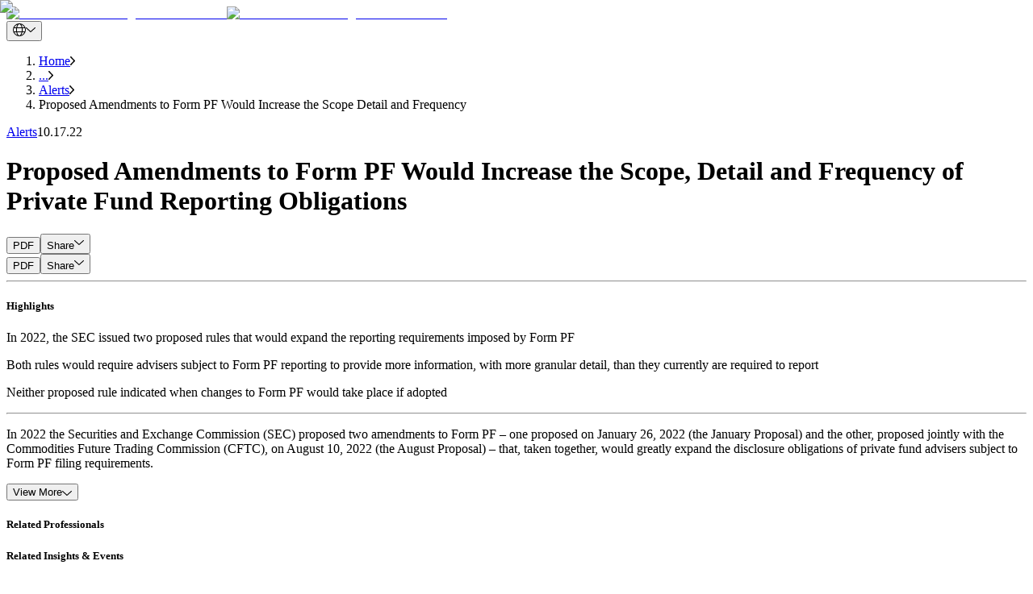

--- FILE ---
content_type: text/html; charset=utf-8
request_url: https://btlaw.com/en/insights/alerts/2022/proposed-amendments-to-form-pf-would-increase-the-scope-detail-and-frequency
body_size: 66735
content:
<!DOCTYPE html><html lang="en"><head><meta charSet="utf-8"/><meta name="viewport" content="width=device-width"/><title>Proposed Amendments to Form PF Would Increase the Scope Detail and Frequency | Barnes &amp; Thornburg</title><link rel="preconnect" href="https://edge-platform.sitecorecloud.io"/><link rel="preconnect" href="https://www.googletagmanager.com"/><link rel="preconnect" href="https://www.google-analytics.com"/><link rel="preconnect" href="https://script.crazyegg.com"/><link rel="icon" type="image/png" href="/favicon/favicon-96x96.png" sizes="96x96"/><link rel="icon" type="image/svg+xml" href="/favicon/favicon.svg"/><link rel="shortcut icon" href="/favicon/favicon.ico"/><link rel="apple-touch-icon" sizes="180x180" href="/favicon/apple-touch-icon.png"/><link rel="canonical" href="https://btlaw.com/en/insights/alerts/2022/proposed-amendments-to-form-pf-would-increase-the-scope-detail-and-frequency"/><link rel="alternate" hrefLang="en" href="https://btlaw.com/en/insights/alerts/2022/proposed-amendments-to-form-pf-would-increase-the-scope-detail-and-frequency"/><link rel="alternate" hrefLang="zh-CN" href="https://btlaw.com/zh-cn/insights/alerts/2022/proposed-amendments-to-form-pf-would-increase-the-scope-detail-and-frequency"/><meta name="robots" content="index,follow"/><meta property="og:title" content="Proposed Amendments to Form PF Would Increase the Scope, Detail and Frequency of Private Fund Reporting Obligations | Barnes &amp; Thornburg"/><meta property="og:description" content="In 2022 the SEC proposed two amendments to Form PF that would expand the disclosure obligations of private fund advisers subject to Form PF filing requirements."/><meta property="og:url" content="https://btlaw.com/en/insights/alerts/2022/proposed-amendments-to-form-pf-would-increase-the-scope-detail-and-frequency"/><meta property="og:type" content="article"/><meta property="og:image" content="https://edge.sitecorecloud.io/barnesthornec91-btlawb18a-prod2e0c-5bea/media/project/btlaw/insights/content/calculator_detail.jpg"/><meta name="title" content="Proposed Amendments to Form PF Would Increase the Scope, Detail and Frequency of Private Fund Reporting Obligations | Barnes &amp; Thornburg"/><meta name="keywords" content="securities law, finance, asset management"/><meta name="description" content="In 2022 the SEC proposed two amendments to Form PF that would expand the disclosure obligations of private fund advisers subject to Form PF filing requirements."/><meta name="item:show_in_search" content="true"/><meta name="item:id" content="1b141fc4-7f92-47e6-a386-d99a0438e569"/><meta name="item:title" content="Proposed Amendments to Form PF Would Increase the Scope, Detail and Frequency of Private Fund Reporting Obligations"/><meta name="item:summary" content="&lt;p&gt;In 2022, the SEC issued two proposed rules that would expand the reporting requirements imposed by Form PF&lt;/p&gt;
&lt;p&gt;Both rules would require advisers subject to Form PF reporting to provide more information, with more granular detail, than they currently are required to report&lt;/p&gt;
&lt;p&gt;Neither proposed rule indicated when changes to Form PF would take place if adopted&lt;/p&gt;"/><meta name="item:description" content="In 2022 the Securities and Exchange Commission (SEC) proposed two amendments to Form PF &amp;ndash; one proposed on January 26, 2022 (the January Proposal) and the other, proposed jointly with the Commodities Future Trading Commission (CFTC), on August 10, 2022 (the August Proposal) &amp;ndash; that, taken together, would greatly expand the disclosure obligations of private fund advisers subject to Form PF filing requirements.&amp;nbsp;
Currently, all private fund advisers that (i) are registered with the SEC or CFTC, (ii) manage one or more private funds and (iii) either individually or with their related persons, collectively, have at least $150 million in private fund assets under management must complete and file Form PF at least annually. Each private fund adviser must provide basic information concerning its firm assets under management, the investment strategy pursued by its funds, each fund&amp;rsquo;s beneficial owners, fund assets and liabilities and fund performance. Certain large private fund advisers must provide additional information concerning their funds&amp;rsquo; holdings and must report on a quarterly (rather than annual) basis.&amp;nbsp;
If adopted, the January Proposal would introduce new timely reporting requirements to Form PF (similar to the SEC&amp;rsquo;s obligation for public companies to file form 8-K current reports) pursuant to which large hedge fund advisers and private equity advisers would be required to file current reports within one day of certain adverse events. The January Proposal would also require private fund advisers to provide more granular information concerning their portfolio holdings in their regular filings &amp;ndash; most notably, detailed information concerning the portfolio companies held by private equity funds, and for liquidity funds, substantially the same information that SEC-registered money market funds are currently required to report on Form N-MFP.&amp;nbsp;
The August Proposal, if adopted, would expand even further on these new disclosure obligations, requiring all private fund advisers to provide more details in their regular reporting on fund performance, capital inflows and outflows, the redemption rights of their investors and, for large hedge fund advisers, additional information on hedge fund investment exposure and borrowing and counterparty exposure. The August Proposal would also require more specific details concerning fund asset holdings and would remove the flexibility for certain private fund advisers to aggregate their reporting for parallel or feeder funds.&amp;nbsp;&amp;nbsp;
Neither proposed rule indicated when changes to Form PF would take place if adopted.
While some of the changes proposed in the January Proposal and August Proposal would remove uncertainty around how certain private funds classify themselves and report their holdings, overall both amendments will require private fund advisers to provide much more information about the private funds they advise than they are currently required to report, and together the amendments push the private funds industry toward disclosure obligations similar to those required of registered funds.&amp;nbsp;
Like other proposed amendments issued this year, the August Proposal invited dissenting statements from SEC Commissioners&amp;mdash;Commissioner Mark Uyeda noted in his statement, &amp;ldquo;each change to Form PF imposes additional costs on private fund advisers. The Commission fails to consider the cumulative costs of its proposed change&amp;hellip; Today&amp;rsquo;s proposal further blurs the line between the regulation of public and private funds.&amp;rdquo; Commissioner Hester Peirce said in her statement, &amp;ldquo;just as the January proposal did, [the August Proposal] stretches a very limited data collection tool beyond its intended purpose.&amp;rdquo;
January Proposal
Current Reporting Requirements for Large Hedge Fund Advisers: The January Proposal introduces a new ongoing reporting obligation to Form PF that would require large hedge fund advisers (those advisers with more than $1.5 billion in hedge fund assets under management) to report, with respect to &amp;ldquo;qualifying hedge funds&amp;rdquo; (defined generally as those hedge funds with a net asset value of at least $500 million), any of the following events within one business day of their occurrence:

    Extraordinary investment losses, defined in the January Proposal as aggregate losses totaling 20 percent or more of a hedge fund&amp;rsquo;s most recent net asset value (NAV) over a rolling 10-business-day period
    Significant margin and default events, meaning (i) a cumulative increase in the total dollar value of margin, collateral or an equivalent posted by a hedge fund of more than 20 percent of the hedge fund&amp;rsquo;s most recent NAV over a rolling 10-business-day period, (ii) a hedge fund&amp;rsquo;s margin default or inability to meet a call for margin and (iii) a counterparty&amp;rsquo;s margin default
    A material change in the relationship with a reporting fund&amp;rsquo;s prime broker, such as termination of the brokerage agreement or material changes to the fund&amp;rsquo;s ability to trade (such as trading or investment restrictions on the fund)
    A decline in a reporting fund&amp;rsquo;s unencumbered cash of at least 20 percent over a rolling 10-business-day period
    A significant disruption or degradation of a reporting fund&amp;rsquo;s key operations (defined as operations necessary for 1) the investment, trading, valuation, reporting and risk management of the reporting fund and 2) the operation of the reporting fund in accordance with federal securities laws), such as a cybersecurity event that disrupts the trading volume of a reporting fund by 20 percent of its normal capacity or a severe weather event that disrupts key operations
    Withdrawals and redemptions exceeding 50 percent of a reporting fund&amp;rsquo;s most recent NAV (defined as the net asset value reported as of the data reporting date at the end of the reporting fund&amp;rsquo;s most recent reporting period), netted against subscriptions and other contributions
    A reporting fund&amp;rsquo;s inability to satisfy redemptions (or a suspension of redemptions) lasting longer than five business days

Current Reporting Requirements for Private Equity Fund Advisers: The January Proposal would also introduce ongoing reporting obligations for all private equity fund advisers, which would require such advisers to report any of the following events within one business day of their occurrence:

    Adviser-led secondary transactions, defined as any transaction initiated by an adviser or its related person that offers investors the choice to sell their interests in a reporting fund or convert or exchange such interests for a portion of another vehicle advised by the adviser or any of its related person, and which would require advisers to report the completion date and a brief description of the transaction
    General partner (GP) or limited partner (LP) clawbacks &amp;ndash; the proposal defines (i) a GP clawback as an obligation of the GP or its related persons to return performance-based compensation to a reporting fund, as required by the fund&amp;rsquo;s governing documents and (ii) an LP clawback as an obligation of a reporting fund&amp;rsquo;s investors to return a distribution made by the fund to satisfy a liability, obligation or expense of the fund (which return is in excess of 10 percent of a fund&amp;rsquo;s aggregate capital commitments)
    The removal of a general partner
    The termination of a reporting fund&amp;rsquo;s investment period or liquidation of a reporting fund, when such action is initiated by investors&amp;nbsp;

New Reporting Requirements for Large Liquidity Fund Advisers: The January Proposal would require large liquidity fund advisers to report on Form PF substantially the same information that money market funds would be required to report on Form N-MFP, as such form would be amended under the SEC&amp;rsquo;s money market reforms proposed in 2021, including (i) additional operational information (such as whether a reporting fund seeks to maintain a stable price per share, whether cash is held separately from other categories of collateral and gross subscription and redemption amounts for each month of a fund&amp;rsquo;s reporting period), (ii) additional reporting on fund portfolio information, such as the portfolio securities the fund sold during a reporting period and the weighted average maturity of the fund&amp;rsquo;s portfolio and (iii) additional information about a fund&amp;rsquo;s counterparties, such as the names of fund repo counterparties and whether fund creditors are based in the United States (and whether such creditors are U.S. depositary institutions).
August Proposal
Enhanced Investment Exposure Reporting for Large Hedge Fund Advisers: If adopted, the August Proposal would likely have the largest impact on large hedge fund advisers, who would be required to provide more granular information concerning the portfolio holdings and risk exposures of the qualifying hedge funds that they advise. The August Proposal would 1) replace the current Form PF Section 2b table format with narrative instructions and a &amp;ldquo;drop-down&amp;rdquo; menu, 2) require reporting based on &amp;ldquo;instrument type&amp;rdquo; within sub-asset classes to identify whether the fund&amp;rsquo;s investment exposure is achieved through cash or physical investment exposure, through derivatives or other synthetic positions, or indirectly (e.g., through a pooled investment such as an ETF, an investment company or a private fund), 3) require the calculation of &amp;ldquo;adjusted exposure&amp;rdquo; for each sub-asset class (i.e., in addition to value, which is currently required to be reported, under the August Proposal Form PF would additionally require the calculation of &amp;ldquo;adjusted exposure&amp;rdquo; for each sub-asset class), 4) require uniform interest rate risk measure reporting for sub-asset classes that have interest rate risk (eliminating the current option to report one of duration, weighted average tenor or 10-year&amp;nbsp; equivalents) and 5) amend the list of reportable sub-asset classes.&amp;nbsp;
Specifically, the proposal to amend the list of reportable sub-asset classes would 1) expand equity exposure reporting to add sub-asset classes for listed equity securities and American depository receipts, or ADRs, 2) add sub-asset classes for reporting &amp;ldquo;repo&amp;rdquo; and &amp;ldquo;reverse repo&amp;rdquo; positions, 3) add sub-asset classes for asset-backed securities and other structured products, 4) add sub-asset classes and revise existing sub-asset classes that capture certain derivatives, including credit derivatives and volatility and variance derivatives, 5) specify sub-asset classes pertaining to investments in cash and cash equivalent and commodities and 6) add a new sub-asset class for digital assets (defined as &amp;ldquo;an asset that is issued and/or transferred using distributed ledger or blockchain technology, including, but not limited to, so-called &amp;ldquo;virtual currencies,&amp;rdquo; &amp;ldquo;coins&amp;rdquo; and &amp;ldquo;tokens&amp;rdquo;).&amp;nbsp;
Enhanced Reporting Requirements for All Private Funds: If the August Proposal is adopted, all private fund advisers would need to report the following information concerning the reporting funds included on Form PF:

    Type of Private Fund: Advisers will now have to categorize each reporting fund using Form PF&amp;rsquo;s private fund definitions, and will have to indicate whether a reporting fund is a &amp;ldquo;commodity pool,&amp;rdquo; operates as a &amp;ldquo;UCITS&amp;rdquo; or &amp;ldquo;AIF,&amp;rdquo; or markets itself as a money market fund outside the United States.&amp;nbsp;
    Withdrawal and Redemption Rights: Advisers will be required to report whether each reporting fund permits ordinary course withdrawals or redemptions and, if so, how frequently they are permitted.&amp;nbsp;
    Capital Inflows and Outflows: Advisers will be required, for each reporting period, to report aggregate new capital commitments or capital contributions, as applicable, for each reporting fund, as well as aggregate withdrawals, redemptions or distributions of any kind to investors.&amp;nbsp;

Amending Form PF Aggregate Reporting: Currently, Form PF provides advisers with the flexibility to respond to certain Form PF questions regarding &amp;ldquo;master-feeder&amp;rdquo; and &amp;ldquo;parallel fund&amp;rdquo; arrangements either in the aggregate or separately, as long as they do so consistently. The August Proposal would remove this flexibility and require advisers to report each component fund of a master-feeder arrangement and parallel fund structure (except where a feeder fund invests all its assets in a single master fund and/or &amp;ldquo;cash and cash equivalents&amp;rdquo;). Advisers would still aggregate the assets under management of each component fund in a fund structure in determining whether the funds in such structure meet a relevant Form PF reporting threshold.&amp;nbsp;
Alternatives to the Definition of the Term &amp;ldquo;Hedge Fund&amp;rdquo;: Currently, Form PF defines a &amp;ldquo;hedge fund&amp;rdquo; as any private fund (i) with respect to which one or more investment advisers (or related persons of investment advisers) may be paid a performance fee or allocation calculated by taking into account unrealized gains (other than a fee or allocation the calculation of which may take into account unrealized gains solely for the purpose of reducing such fee or allocation to reflect net unrealized losses), (ii) that may borrow an amount in excess of one-half of its net asset value (including any committed capital) or may have gross notional exposure in excess of twice its net asset value (including any committed capital), or (iii) that may sell securities or other assets short or enter into similar transactions (other than for the purpose of hedging currency exposure or managing duration).&amp;nbsp;
This current definition sometimes inadvertently causes advisers to provide &amp;ldquo;hedge fund&amp;rdquo; related reporting with respect to funds that are more appropriately categorized as other private fund types (like private equity funds), since such funds have the discretion to borrow or short sell in a manner that fits within the hedge fund definition (whether or not such funds intend to exercise such discretion).&amp;nbsp;
In the August Proposal, the SEC poses several alternatives to the current definition (such as excluding from the definition those funds that borrow only using subscription lines of credits, or that don&amp;rsquo;t actually exercise their capacity to short sell), and requests comments on other suggestions as to how the hedge fund definition could be amended.&amp;nbsp;
To obtain more information, please contact the Barnes &amp;amp; Thornburg attorney with whom you work or Scott Beal at 646-746-2021 or sbeal@btlaw.com, Kerry Potter McCormick at 646-746-2193 or kpm@blaw.com, David P. Hooper at 317-231-7333 or david.hooper@btlaw.com, or Travis Ortiz at 646-746-2027 or travis.ortiz@btlaw.com.
&amp;copy; 2022 Barnes &amp;amp; Thornburg LLP. All Rights Reserved. This page, and all information on it, is proprietary and the property of Barnes &amp;amp; Thornburg LLP. It may not be reproduced, in any form, without the express written consent of Barnes &amp;amp; Thornburg LLP.

This Barnes &amp;amp; Thornburg LLP publication should not be construed as legal advice or legal opinion on any specific facts or circumstances. The contents are intended for general informational purposes only, and you are urged to consult your own lawyer on any specific legal questions you may have concerning your situation."/><meta name="item:image" content="https://edge.sitecorecloud.io/barnesthornec91-btlawb18a-prod2e0c-5bea/media/project/btlaw/insights/content/calculator_detail.jpg"/><meta name="item:thumbnail_image" content="https://edge.sitecorecloud.io/barnesthornec91-btlawb18a-prod2e0c-5bea/media/project/btlaw/insights/content/calculator_listing.jpg"/><meta name="item:template_id" content="03b85318-04a7-4db8-a4df-043f4ead5d6e"/><meta name="item:template_name" content="Alert Detail"/><meta name="item:page_type" content="Insights &amp; Events|All"/><meta name="item:url" content="https://btlaw.com/en/insights/alerts/2022/proposed-amendments-to-form-pf-would-increase-the-scope-detail-and-frequency"/><meta name="item:ancestors" content="11111111111111111111111111111111|0de95ae441ab4d019eb067441b7c2450|4855b060077a4d2b90c4bb31a91646fd|a2820d2de5ba4b05bbaa19871db3077e|d7e4f05207584fdf9dd7f6132d643e3b|04c20df24c7f47d39750cdb85f54ebda|1c2cc4f18cae4f34a8b6a6a92a91b46c|591d8b7b6937443c9742162a4adf038d"/><meta name="default:bio" content="https://edge.sitecorecloud.io/barnesthornec91-btlawb18a-prod2e0c-5bea/media/project/btlaw/default-images/1994x1058_minneapolis.jpg"/><meta name="default:insight" content="https://edge.sitecorecloud.io/barnesthornec91-btlawb18a-prod2e0c-5bea/media/project/btlaw/default-images/generic_insight_detail.jpg"/><meta name="default:office" content="https://edge.sitecorecloud.io/barnesthornec91-btlawb18a-prod2e0c-5bea/media/project/btlaw/default-images/location_listing.jpg"/><meta name="item:related:people" content="[{&quot;id&quot;:&quot;6c4abb32-c6d7-4ef7-a74b-ec8f3c9af11d&quot;,&quot;name&quot;:&quot;Scott Beal&quot;,&quot;url&quot;:&quot;/en/people/scott-beal&quot;,&quot;title&quot;:&quot;Scott Beal&quot;},{&quot;id&quot;:&quot;68970bdd-ca7d-4f01-94d4-6c88b02c95b8&quot;,&quot;name&quot;:&quot;David Hooper&quot;,&quot;url&quot;:&quot;/en/people/david-hooper&quot;,&quot;title&quot;:&quot;David Hooper&quot;},{&quot;id&quot;:&quot;d7e87925-c02b-48e7-a33f-85e8b85c7a93&quot;,&quot;name&quot;:&quot;Travis Ortiz&quot;,&quot;url&quot;:&quot;/en/people/travis-ortiz&quot;,&quot;title&quot;:&quot;Travis Ortiz&quot;}]"/><meta name="item:related:practices" content="[{&quot;id&quot;:&quot;a62fb819-e489-4cce-b0ed-205e1898c884&quot;,&quot;name&quot;:&quot;Securities and Capital Markets&quot;,&quot;url&quot;:&quot;/en/work/practices/corporate/securities-and-capital-markets&quot;,&quot;title&quot;:&quot;Securities and Capital Markets&quot;},{&quot;id&quot;:&quot;ff40eeb0-65a6-4e7d-92d6-85a4d449bb89&quot;,&quot;name&quot;:&quot;Private Funds and Asset Management&quot;,&quot;url&quot;:&quot;/en/work/practices/corporate/private-funds-and-asset-management&quot;,&quot;title&quot;:&quot;Private Funds and Asset Management&quot;},{&quot;id&quot;:&quot;e5163d58-cd5c-49f5-bb24-ae10cd769282&quot;,&quot;name&quot;:&quot;Corporate&quot;,&quot;url&quot;:&quot;/en/work/practices/corporate&quot;,&quot;title&quot;:&quot;Corporate&quot;}]"/><meta name="item:related:industries" content="[]"/><meta name="item:related:offices" content="[]"/><meta name="item:related:insights" content="[{&quot;id&quot;:&quot;78df9747-7d8d-4c7f-bf46-3b9a680d9af5&quot;,&quot;name&quot;:&quot;Gary Gensler to Lead SEC&quot;,&quot;url&quot;:&quot;/en/insights/blogs/gary-gensler-to-lead-sec&quot;,&quot;title&quot;:&quot;Gary Gensler to Lead SEC&quot;}]"/><meta name="item:insight:types" content="Alerts|Alerts"/><meta name="item:insight:sub_types" content="Alerts|Alerts"/><meta name="item:insight:date" content="2022-10-17T04:00:00Z"/><meta name="next-head-count" content="46"/><link rel="preload" href="https://btlaw.com/_next/static/media/623f28df4342630b-s.p.woff2" as="font" type="font/woff2" crossorigin="anonymous" data-next-font="size-adjust"/><link rel="preload" href="https://btlaw.com/_next/static/media/0dda1cc63d2d0c3a-s.p.woff2" as="font" type="font/woff2" crossorigin="anonymous" data-next-font="size-adjust"/><link rel="preload" href="https://btlaw.com/_next/static/media/a0099fac16d1dee9-s.p.woff2" as="font" type="font/woff2" crossorigin="anonymous" data-next-font="size-adjust"/><link rel="preload" href="https://btlaw.com/_next/static/media/9b7913dbf3651ff4-s.p.woff2" as="font" type="font/woff2" crossorigin="anonymous" data-next-font="size-adjust"/><link rel="preload" href="https://btlaw.com/_next/static/media/6dfb2b4e536d9d28-s.p.woff2" as="font" type="font/woff2" crossorigin="anonymous" data-next-font="size-adjust"/><link rel="preload" href="https://btlaw.com/_next/static/media/255da597900358f5-s.p.woff2" as="font" type="font/woff2" crossorigin="anonymous" data-next-font="size-adjust"/><link rel="preload" href="https://btlaw.com/_next/static/media/3af75f045b8a8d5d-s.p.woff2" as="font" type="font/woff2" crossorigin="anonymous" data-next-font="size-adjust"/><link rel="preload" href="https://btlaw.com/_next/static/media/eef52e70b0ef9890-s.p.woff2" as="font" type="font/woff2" crossorigin="anonymous" data-next-font="size-adjust"/><link rel="preload" href="https://btlaw.com/_next/static/media/11c60b63c78b334d-s.p.woff2" as="font" type="font/woff2" crossorigin="anonymous" data-next-font="size-adjust"/><link rel="preload" href="https://btlaw.com/_next/static/media/5975bc3039ba4b96-s.p.woff2" as="font" type="font/woff2" crossorigin="anonymous" data-next-font="size-adjust"/><link rel="preload" href="https://btlaw.com/_next/static/media/87388827a9d5e31c-s.p.woff2" as="font" type="font/woff2" crossorigin="anonymous" data-next-font="size-adjust"/><link rel="preload" href="https://btlaw.com/_next/static/media/2b4333b559939bd1-s.p.woff2" as="font" type="font/woff2" crossorigin="anonymous" data-next-font="size-adjust"/><link rel="preload" href="https://btlaw.com/_next/static/css/1e83eaee867a826e.css" as="style"/><link rel="stylesheet" href="https://btlaw.com/_next/static/css/1e83eaee867a826e.css" data-n-g=""/><link rel="preload" href="https://btlaw.com/_next/static/css/6c37baed68664baf.css" as="style"/><link rel="stylesheet" href="https://btlaw.com/_next/static/css/6c37baed68664baf.css" data-n-p=""/><link rel="preload" href="https://btlaw.com/_next/static/css/854e85d9525988dd.css" as="style"/><link rel="stylesheet" href="https://btlaw.com/_next/static/css/854e85d9525988dd.css" data-n-p=""/><noscript data-n-css=""></noscript><script defer="" nomodule="" src="https://btlaw.com/_next/static/chunks/polyfills-42372ed130431b0a.js"></script><script src="https://view.ceros.com/scroll-proxy.min.js" data-ceros-origin-domains="view.ceros.com" defer="" data-nscript="beforeInteractive"></script><script src="https://btlaw.com/_next/static/chunks/webpack-cfd7ab2db7467da5.js" defer=""></script><script src="https://btlaw.com/_next/static/chunks/framework-64ad27b21261a9ce.js" defer=""></script><script src="https://btlaw.com/_next/static/chunks/main-8f1cc5deb15b1fa6.js" defer=""></script><script src="https://btlaw.com/_next/static/chunks/pages/_app-977f20533812f16e.js" defer=""></script><script src="https://btlaw.com/_next/static/chunks/330-246c9394ebc2562d.js" defer=""></script><script src="https://btlaw.com/_next/static/chunks/432-a41184bdddc6d015.js" defer=""></script><script src="https://btlaw.com/_next/static/chunks/778-1e703239bff3681d.js" defer=""></script><script src="https://btlaw.com/_next/static/chunks/pages/%5B%5B...path%5D%5D-c0dbd941467dcd89.js" defer=""></script><script src="https://btlaw.com/_next/static/h_3EogCeVVKdCrnSgNEPC/_buildManifest.js" defer=""></script><script src="https://btlaw.com/_next/static/h_3EogCeVVKdCrnSgNEPC/_ssgManifest.js" defer=""></script></head><body><div id="__next"><div class="__variable_cb9b86 __variable_86a927 __variable_bcb95e __variable_9b0422 __variable_aef39f __variable_94d0c9 __variable_b2a10d __variable_6a36bf __variable_e8fae6 __variable_c0e56c __variable_3c6f8e __variable_4946da"><meta charSet="utf-8"/><meta name="viewport" content="width=device-width, initial-scale=1"/><byoc-registration components="[]" datasources="[]"></byoc-registration><script type="application/ld+json">{"@context":"https://schema.org","@type":"Article","mainEntityOfPage":{"@type":"WebPage","@id":"https://btlaw.com/en/insights/alerts/2022/proposed-amendments-to-form-pf-would-increase-the-scope-detail-and-frequency"},"headline":"Proposed Amendments to Form PF Would Increase the Scope Detail and Frequency","description":"In 2022 the SEC proposed two amendments to Form PF that would expand the disclosure obligations of private fund advisers subject to Form PF filing requirements.","image":"https://edge.sitecorecloud.io/barnesthornec91-btlawb18a-prod2e0c-5bea/media/project/btlaw/insights/content/calculator_detail.jpg?h=1280&iar=0&w=1920","author":{"@type":"Organization","name":"Barnes & Thornburg LLP","url":"https://btlaw.com/"},"publisher":{"@type":"Organization","name":"Barnes & Thornburg LLP","logo":{"@type":"ImageObject","url":"https://edge.sitecorecloud.io/barnesthornec91-btlawb18a-prod2e0c-5bea/media/project/btlaw/media/logo.svg?iar=0"}},"datePublished":"2025-02-20","dateModified":"2025-02-20"}</script><div class="prod-mode"><header><div id="header"><!--$--><!--$--><div class="component container-default basis-full max-w-[1440px] mx-auto"><div class="component-content"><div class="row"><!--$--><div class="flex flex-row header-cls relative px-6 lg:px-37 md:mt-[22.5px] md:mb-[32px] mt-[13px] mb-8   basis-full"><div class="basis-1/4 sm:basis-1/4 md:basis-1/4 lg:basis-1/4 xl:basis-1/4 2xl:basis-1/4 header-column-splitter-space"><div class="row"><!--$--><div class="lg:!w-[158px] !w-[98px] min-h-[44px]"><a title="" class="" href="/en"><div class="relative undefined" loading="lazy"><img alt="Barnes and Thornburg business law firm" loading="lazy" width="159" height="72" decoding="async" data-nimg="1" class="object-cover lg:block hidden h-full w-full" style="color:transparent" srcSet="/_next/image?url=https%3A%2F%2Fedge.sitecorecloud.io%2Fbarnesthornec91-btlawb18a-prod2e0c-5bea%2Fmedia%2Fproject%2Fbtlaw%2Fmedia%2Flogo.svg%3Fiar%3D0&amp;w=256&amp;q=90 1x, /_next/image?url=https%3A%2F%2Fedge.sitecorecloud.io%2Fbarnesthornec91-btlawb18a-prod2e0c-5bea%2Fmedia%2Fproject%2Fbtlaw%2Fmedia%2Flogo.svg%3Fiar%3D0&amp;w=384&amp;q=90 2x" src="/_next/image?url=https%3A%2F%2Fedge.sitecorecloud.io%2Fbarnesthornec91-btlawb18a-prod2e0c-5bea%2Fmedia%2Fproject%2Fbtlaw%2Fmedia%2Flogo.svg%3Fiar%3D0&amp;w=384&amp;q=90"/><img alt="Barnes and Thornburg business law firm" loading="lazy" width="159" height="72" decoding="async" data-nimg="1" class="object-cover block lg:hidden h-full w-full" style="color:transparent" srcSet="/_next/image?url=https%3A%2F%2Fedge.sitecorecloud.io%2Fbarnesthornec91-btlawb18a-prod2e0c-5bea%2Fmedia%2Fproject%2Fbtlaw%2Fmedia%2Flogo.svg%3Fiar%3D0&amp;w=256&amp;q=90 1x, /_next/image?url=https%3A%2F%2Fedge.sitecorecloud.io%2Fbarnesthornec91-btlawb18a-prod2e0c-5bea%2Fmedia%2Fproject%2Fbtlaw%2Fmedia%2Flogo.svg%3Fiar%3D0&amp;w=384&amp;q=90 2x" src="/_next/image?url=https%3A%2F%2Fedge.sitecorecloud.io%2Fbarnesthornec91-btlawb18a-prod2e0c-5bea%2Fmedia%2Fproject%2Fbtlaw%2Fmedia%2Flogo.svg%3Fiar%3D0&amp;w=384&amp;q=90"/></div></a></div><!--/$--></div></div><div class="basis-3/4 sm:basis-3/4 md:basis-3/4 lg:basis-3/4 xl:basis-3/4 2xl:basis-3/4 header-row"><div class="row"><!--$--><div class="component row-splitter basis-full"><div class="container-fluid"><div><div class="row"><!--$--><div class="flex flex-col lg:flex-row feature-cls   basis-full"><div class="basis-1/2"><div class="row"></div></div><div class="basis-1/2"><div class="row"><!--$--><div class="component row-splitter basis-full"><div class="container-fluid"><div><div class="row"><!--$--><div class="flex flex-col items-end space-y-2 min-h-[16px]"><div class="flex items-center space-x-4"><div class="relative"><button class="flex items-center space-x-2 text-white max-w-[36px] w-full" title="drop down"><img alt="Globe Icon" loading="eager" width="16" height="16" decoding="async" data-nimg="1" class="w-4 h-4" style="color:transparent" src="https://btlaw.com//icons/global.svg"/><img alt="Arrow Icon" loading="eager" width="12" height="16" decoding="async" data-nimg="1" class="w-3 h-4" style="color:transparent" src="https://btlaw.com//icons/PathDown.svg"/></button></div></div></div><!--/$--></div></div></div><div class="container-fluid"><div><div class="row"><!--$--><!--/$--></div></div></div></div><!--/$--></div></div></div><!--/$--></div></div></div><div class="container-fluid"><div><div class="row"><!--$--><div> <!-- --> </div><!--/$--></div></div></div></div><!--/$--></div></div></div><!--/$--></div></div></div><!--/$--><!--$--><!--/$--><!--/$--></div></header><main><div id="content"><!--$--><!--$--><nav class="max-w-[1440px] mx-auto lg:px-37 px-6 my-4" aria-label="breadcrumb"><ol class="flex text-black whitespace-nowrap overflow-hidden list-none p-0 m-0"><li class="flex items-center min-w-fit"><a href="/en/" class="font-aktivGroteskRegular text-[14px] leading-[17px] truncate max-w-[85px] sm:max-w-[85px] md:max-w-[200px] lg:max-w-[350px] " title="Navigate to Home">Home</a><img src="https://btlaw.com//icons/rightarrow.png" alt="Right arrow" class="w-[5.5px] h-[11px] mx-4 flex-shrink-0"/></li><li class="flex items-center min-w-fit"><a href="#" class="font-aktivGroteskRegular text-[14px] leading-[17px] truncate max-w-[85px] sm:max-w-[85px] md:max-w-[200px] lg:max-w-[350px] pointer-events-none cursor-default" title="Navigate to ...">...</a><img src="https://btlaw.com//icons/rightarrow.png" alt="Right arrow" class="w-[5.5px] h-[11px] mx-4 flex-shrink-0"/></li><li class="flex items-center min-w-fit"><a href="/en/insights/alerts" class="font-aktivGroteskRegular text-[14px] leading-[17px] truncate max-w-[85px] sm:max-w-[85px] md:max-w-[200px] lg:max-w-[350px] " title="Navigate to Alerts">Alerts</a><img src="https://btlaw.com//icons/rightarrow.png" alt="Right arrow" class="w-[5.5px] h-[11px] mx-4 flex-shrink-0"/></li><li class="flex items-center min-w-fit"><span class="font-aktivGroteskRegular text-[14px] leading-[17px] truncate max-w-[120px] sm:max-w-[150px] md:max-w-[250px] lg:max-w-[590px]" title="Navigate to Proposed Amendments to Form PF Would Increase the Scope Detail and Frequency">Proposed Amendments to Form PF Would Increase the Scope Detail and Frequency</span></li></ol></nav><!--/$--><!--/$--><!--$--><!--$--><div class="max-w-[1440px] overflow-hidden mx-auto base-padding pb-10 px-6 lg:px-37 relative lg:h-max no-padding"><div aria-hidden="true" class="hidden bg-darkEcru lg:block inset-y-0 inset-x-[37px] absolute -z-10 w-3/4"></div><div class="flex flex-row lg:items-start lg:space-x-4 lg:pl-10 lg:pb-8 px-6 pt-5 lg:px-0 lg:pt-9 bg-darkEcru lg:bg-transparent"><a href="/en/insights?insight_types=Alerts" class="font-aktivGroteskRegular text-black text-base lg:text-lg !mr-6 hover:underline">Alerts</a><text class="font-aktivGroteskRegular text-black text-base lg:text-lg !ml-0">10.17.22</text></div><div class="flex flex-col justify-between lg:items-stretch lg:flex-row lg:pb-[57px] h-full lg:gap-x-[51px]"><div class="flex flex-col lg:justify-between lg:pr-0 bg-darkEcru lg:bg-transparent lg:pl-10 lg:py-0 px-6 py-6 lg:w-[47%] xl:w-auto lg:gap-y-[42px] gap-y-6"><div class="flex flex-col gap-y-6 lg:gap-y-8 lg:pr-0  "><h1 class="!font-aktivGroteskMedium text-2xl text-black lg:text-4xl xl:!text-[42px] lg:!leading-[54px] lg:tracking-[-1.01px]">Proposed Amendments to Form PF Would Increase the Scope, Detail and Frequency of Private Fund Reporting Obligations</h1></div></div><div class="relative xl:min-w-[670px] xl:h-[413px] bg-lightEcru lg:w-[48%] laptop:h-[413px] lg:h-[375px] h-[211px] w-full overflow-hidden"><img alt="Calculator - SEC&#x27;s proposed amendments to Form PF" loading="eager" decoding="async" data-nimg="fill" class="object-cover lg:block hidden h-full w-full" style="position:absolute;height:100%;width:100%;left:0;top:0;right:0;bottom:0;object-fit:cover;color:transparent" sizes="100vw" srcSet="/_next/image?url=https%3A%2F%2Fedge.sitecorecloud.io%2Fbarnesthornec91-btlawb18a-prod2e0c-5bea%2Fmedia%2Fproject%2Fbtlaw%2Finsights%2Fcontent%2Fcalculator_detail.jpg%3Fh%3D1280%26iar%3D0%26w%3D1920&amp;w=640&amp;q=90 640w, /_next/image?url=https%3A%2F%2Fedge.sitecorecloud.io%2Fbarnesthornec91-btlawb18a-prod2e0c-5bea%2Fmedia%2Fproject%2Fbtlaw%2Finsights%2Fcontent%2Fcalculator_detail.jpg%3Fh%3D1280%26iar%3D0%26w%3D1920&amp;w=750&amp;q=90 750w, /_next/image?url=https%3A%2F%2Fedge.sitecorecloud.io%2Fbarnesthornec91-btlawb18a-prod2e0c-5bea%2Fmedia%2Fproject%2Fbtlaw%2Finsights%2Fcontent%2Fcalculator_detail.jpg%3Fh%3D1280%26iar%3D0%26w%3D1920&amp;w=828&amp;q=90 828w, /_next/image?url=https%3A%2F%2Fedge.sitecorecloud.io%2Fbarnesthornec91-btlawb18a-prod2e0c-5bea%2Fmedia%2Fproject%2Fbtlaw%2Finsights%2Fcontent%2Fcalculator_detail.jpg%3Fh%3D1280%26iar%3D0%26w%3D1920&amp;w=1080&amp;q=90 1080w, /_next/image?url=https%3A%2F%2Fedge.sitecorecloud.io%2Fbarnesthornec91-btlawb18a-prod2e0c-5bea%2Fmedia%2Fproject%2Fbtlaw%2Finsights%2Fcontent%2Fcalculator_detail.jpg%3Fh%3D1280%26iar%3D0%26w%3D1920&amp;w=1200&amp;q=90 1200w, /_next/image?url=https%3A%2F%2Fedge.sitecorecloud.io%2Fbarnesthornec91-btlawb18a-prod2e0c-5bea%2Fmedia%2Fproject%2Fbtlaw%2Finsights%2Fcontent%2Fcalculator_detail.jpg%3Fh%3D1280%26iar%3D0%26w%3D1920&amp;w=1920&amp;q=90 1920w, /_next/image?url=https%3A%2F%2Fedge.sitecorecloud.io%2Fbarnesthornec91-btlawb18a-prod2e0c-5bea%2Fmedia%2Fproject%2Fbtlaw%2Finsights%2Fcontent%2Fcalculator_detail.jpg%3Fh%3D1280%26iar%3D0%26w%3D1920&amp;w=2048&amp;q=90 2048w, /_next/image?url=https%3A%2F%2Fedge.sitecorecloud.io%2Fbarnesthornec91-btlawb18a-prod2e0c-5bea%2Fmedia%2Fproject%2Fbtlaw%2Finsights%2Fcontent%2Fcalculator_detail.jpg%3Fh%3D1280%26iar%3D0%26w%3D1920&amp;w=3840&amp;q=90 3840w" src="/_next/image?url=https%3A%2F%2Fedge.sitecorecloud.io%2Fbarnesthornec91-btlawb18a-prod2e0c-5bea%2Fmedia%2Fproject%2Fbtlaw%2Finsights%2Fcontent%2Fcalculator_detail.jpg%3Fh%3D1280%26iar%3D0%26w%3D1920&amp;w=3840&amp;q=90"/><img alt="Calculator - SEC&#x27;s proposed amendments to Form PF" loading="eager" decoding="async" data-nimg="fill" class="object-cover block lg:hidden h-full w-full" style="position:absolute;height:100%;width:100%;left:0;top:0;right:0;bottom:0;object-fit:cover;color:transparent" sizes="100vw" srcSet="/_next/image?url=https%3A%2F%2Fedge.sitecorecloud.io%2Fbarnesthornec91-btlawb18a-prod2e0c-5bea%2Fmedia%2Fproject%2Fbtlaw%2Finsights%2Fcontent%2Fcalculator_detail.jpg%3Fh%3D1280%26iar%3D0%26w%3D1920&amp;w=640&amp;q=90 640w, /_next/image?url=https%3A%2F%2Fedge.sitecorecloud.io%2Fbarnesthornec91-btlawb18a-prod2e0c-5bea%2Fmedia%2Fproject%2Fbtlaw%2Finsights%2Fcontent%2Fcalculator_detail.jpg%3Fh%3D1280%26iar%3D0%26w%3D1920&amp;w=750&amp;q=90 750w, /_next/image?url=https%3A%2F%2Fedge.sitecorecloud.io%2Fbarnesthornec91-btlawb18a-prod2e0c-5bea%2Fmedia%2Fproject%2Fbtlaw%2Finsights%2Fcontent%2Fcalculator_detail.jpg%3Fh%3D1280%26iar%3D0%26w%3D1920&amp;w=828&amp;q=90 828w, /_next/image?url=https%3A%2F%2Fedge.sitecorecloud.io%2Fbarnesthornec91-btlawb18a-prod2e0c-5bea%2Fmedia%2Fproject%2Fbtlaw%2Finsights%2Fcontent%2Fcalculator_detail.jpg%3Fh%3D1280%26iar%3D0%26w%3D1920&amp;w=1080&amp;q=90 1080w, /_next/image?url=https%3A%2F%2Fedge.sitecorecloud.io%2Fbarnesthornec91-btlawb18a-prod2e0c-5bea%2Fmedia%2Fproject%2Fbtlaw%2Finsights%2Fcontent%2Fcalculator_detail.jpg%3Fh%3D1280%26iar%3D0%26w%3D1920&amp;w=1200&amp;q=90 1200w, /_next/image?url=https%3A%2F%2Fedge.sitecorecloud.io%2Fbarnesthornec91-btlawb18a-prod2e0c-5bea%2Fmedia%2Fproject%2Fbtlaw%2Finsights%2Fcontent%2Fcalculator_detail.jpg%3Fh%3D1280%26iar%3D0%26w%3D1920&amp;w=1920&amp;q=90 1920w, /_next/image?url=https%3A%2F%2Fedge.sitecorecloud.io%2Fbarnesthornec91-btlawb18a-prod2e0c-5bea%2Fmedia%2Fproject%2Fbtlaw%2Finsights%2Fcontent%2Fcalculator_detail.jpg%3Fh%3D1280%26iar%3D0%26w%3D1920&amp;w=2048&amp;q=90 2048w, /_next/image?url=https%3A%2F%2Fedge.sitecorecloud.io%2Fbarnesthornec91-btlawb18a-prod2e0c-5bea%2Fmedia%2Fproject%2Fbtlaw%2Finsights%2Fcontent%2Fcalculator_detail.jpg%3Fh%3D1280%26iar%3D0%26w%3D1920&amp;w=3840&amp;q=90 3840w" src="/_next/image?url=https%3A%2F%2Fedge.sitecorecloud.io%2Fbarnesthornec91-btlawb18a-prod2e0c-5bea%2Fmedia%2Fproject%2Fbtlaw%2Finsights%2Fcontent%2Fcalculator_detail.jpg%3Fh%3D1280%26iar%3D0%26w%3D1920&amp;w=3840&amp;q=90"/></div></div></div><!--/$--><!--$--><div class="placeholder"></div><div class="flex w-full mx-auto px-6 lg:px-37 py-[17px] items-center z-20 transition-all duration-300 relative justify-end bg-none lg:lg:max-w-1440 lg:py-0 lg:right-0 md:mt-14 [@media(max-width:1220px)]:mt-0"><div class="flex items-center gap-x-4 px-6 lg:px-0 hidden lg:flex remove-padding" classes="hidden lg:flex remove-padding"><button role="tab" class="text-base underline-effect whitespace-nowrap undefined" aria-label="tab">PDF</button><button class="flex items-center gap-[11px] space-x-2 text-black">Share<img alt="Arrow Icon" loading="lazy" width="12" height="16" decoding="async" data-nimg="1" class="w-3 h-4" style="color:transparent" src="https://btlaw.com//icons/PathDown.svg"/></button></div></div><div class="flex items-center gap-x-4 px-6 lg:px-0 flex mt-4 lg:hidden" classes="flex mt-4 lg:hidden"><button role="tab" class="text-base underline-effect whitespace-nowrap undefined" aria-label="tab">PDF</button><button class="flex items-center gap-[11px] space-x-2 text-black">Share<img alt="Arrow Icon" loading="lazy" width="12" height="16" decoding="async" data-nimg="1" class="w-3 h-4" style="color:transparent" src="https://btlaw.com//icons/PathDown.svg"/></button></div><div class="max-w-[902px] mx-auto"><!--$--><div id="" class="base-padding field-content  "><div class="animation-wrapper"><div class="px-6 lg:px-0"><hr class="mt-1 mb-5 border-gray-500 lg:mb-5"/></div><h5 class="px-6 lg:px-0 mb-[26px] text-purple font-aktivGroteskBold text-2xl">Highlights</h5><div class="px-6 lg:px-0 insight-Summary"><div class="overview-richtext"><div><p>In 2022, the SEC issued two proposed rules that would expand the reporting requirements imposed by Form PF</p>
<p>Both rules would require advisers subject to Form PF reporting to provide more information, with more granular detail, than they currently are required to report</p>
<p>Neither proposed rule indicated when changes to Form PF would take place if adopted</p></div></div></div><div class="px-6 lg:px-0"><hr class="mt-[18px] mb-8 border-gray-500 lg:mt-[18px]"/></div><div class="px-6 lg:px-0"><div class=""><div><p>In 2022 the Securities and Exchange Commission (SEC) proposed two amendments to Form PF &ndash; one proposed on January 26, 2022 (the January Proposal) and the other, proposed jointly with the Commodities Future Trading Commission (CFTC), on August 10, 2022 (the August Proposal) &ndash; that, taken together, would greatly expand the disclosure obligations of private fund advisers subject to Form PF filing requirements.&nbsp;</p></div><div class="mt-1"><button class="view-more flex font-aktivGroteskRegular items-center gap-[11px] text-base">View More<img src="/icons/arrowdown.svg" alt="View More" class="w-[12px] lg:w-[12px] h-[16px] lg:h-[16px]"/></button></div></div></div></div></div><!--/$--><!--$--><div id="related-professionals" class="base-padding undefined  "><div class="animation-wrapper"><div id="related-professionals" class=""><h5 class="px-6 lg:px-0 mb-[26px] text-purple font-aktivGroteskBold text-2xl">Related Professionals</h5><div id="related-professionals-placeholder"><!--$--><!--/$--></div></div></div></div><!--/$--><!--$--><div id="related-insights-&amp;-events" class="base-padding undefined  "><div class="animation-wrapper"><div id="related-insights-&amp;-events" class=""><h5 class="px-6 lg:px-0 mb-[26px] text-purple font-aktivGroteskBold text-2xl">Related Insights &amp; Events</h5><div id="related-insights-&amp;-events-placeholder"><!--$--><!--/$--></div></div></div></div><!--/$--><!--$--><div id="related-practices" class="base-padding undefined  "><div class="animation-wrapper"><div class="px-6 lg:px-0"><h5 class="mb-[26px] text-purple font-aktivGroteskBold text-2xl">Related Practices</h5><div class=""><div class="flex flex-col btnctalist"><ul class="flex flex-wrap gap-[12px] "><li><a title="" target="_self" class="inline-flex items-center justify-center
    bg-black text-white text-[14px] leading-[24px]
    transition-all duration-300 ease-in-out
    font-aktivGroteskEx_Md py-[9px] px-[24px]
  
    
    hover:bg-[#B1FFF9] hover:!text-black
  
    border border-gray-500 rounded-full
    font-aktivGroteskRegular !no-underline !text-black !text-base flex !py-[8px] !px-[20px] bg-white hover:!underline hover:border-cyan" aria-label="Corporate" href="/en/work/practices/corporate"><span class="relative z-10">Corporate</span></a></li><li><a title="" target="_self" class="inline-flex items-center justify-center
    bg-black text-white text-[14px] leading-[24px]
    transition-all duration-300 ease-in-out
    font-aktivGroteskEx_Md py-[9px] px-[24px]
  
    
    hover:bg-[#B1FFF9] hover:!text-black
  
    border border-gray-500 rounded-full
    font-aktivGroteskRegular !no-underline !text-black !text-base flex !py-[8px] !px-[20px] bg-white hover:!underline hover:border-cyan" aria-label="Private Funds and Asset Management" href="/en/work/practices/corporate/private-funds-and-asset-management"><span class="relative z-10">Private Funds and Asset Management</span></a></li><li><a title="" target="_self" class="inline-flex items-center justify-center
    bg-black text-white text-[14px] leading-[24px]
    transition-all duration-300 ease-in-out
    font-aktivGroteskEx_Md py-[9px] px-[24px]
  
    
    hover:bg-[#B1FFF9] hover:!text-black
  
    border border-gray-500 rounded-full
    font-aktivGroteskRegular !no-underline !text-black !text-base flex !py-[8px] !px-[20px] bg-white hover:!underline hover:border-cyan" aria-label="Securities and Capital Markets" href="/en/work/practices/corporate/securities-and-capital-markets"><span class="relative z-10">Securities and Capital Markets</span></a></li></ul></div></div></div></div></div><!--/$--><!--$--><div id="related-industries" class="base-padding undefined  "><div class="animation-wrapper"><div class="px-6 lg:px-0"><h5 class="mb-[26px] text-purple font-aktivGroteskBold text-2xl">Related Industries</h5></div></div></div><!--/$--></div><!--/$--><!--$--><div class="mx-auto !pb-0 md:!pb-[50px] base-padding max-w-1440 md:px-37 min-h-[534px] md:min-h-[328px] undefined"><div class="flex flex-col md:flex-row min-h-[534px] md:min-h-[328px]"><div class="md:max-w-[1134px] w-full  bg-black text-white lg:px-[32px] px-[24px] pt-[40px] pb-[87px] md:pb-8"><h3 class="md:max-w-[870px] w-full font-aktivGroteskLight text-white mb-6 text-[32px] leading-[42px] md:text-[42px] md:leading-[54px] md:tracking-[-1.01px]">Keep Up to Date in a Changing World</h3><div class="font-aktivGroteskRegular md:leading-[36px] md:text-[24px] text-[18px] leading-[28px] text-left md:max-w-[787px] w-full overflow-hidden break-words">Do you want to receive more valuable insights directly in your inbox? Visit our subscription center and let us know what you’re interested in learning more about.</div><div class="flex justify-center md:justify-start mt-[49px]"><a href="https://insight.btlaw.com/47/2008/landing-pages/subscribe.asp" class="inline-flex items-center justify-center
    bg-black text-white text-[14px] leading-[24px]
    transition-all duration-300 ease-in-out
    font-aktivGroteskEx_Md py-[9px] px-[24px]
  
    
    hover:bg-[#B1FFF9] hover:!text-black
  
    rounded-full
    font-aktivGroteskEx_Md text-sm leading-6 text-left md:text-center md:px-[26px] md:py-[9px] border border-white rounded-[24px] opacity-100 hover:border-cyan" title="" target="_blank" rel="noopener noreferrer" aria-label="Visit Subscription Center"><span class="relative z-10">Visit Subscription Center</span></a></div></div><div class="w-full h-[117px] md:h-auto overflow-hidden md:max-w-[227px]"><img alt="Subscription Banner" loading="lazy" width="227" height="150" decoding="async" data-nimg="1" class="w-full h-full object-cover" style="color:transparent" sizes="(max-width: 768px) 100vw, (max-width: 1200px) 50vw, 227px" srcSet="/_next/image?url=https%3A%2F%2Fedge.sitecorecloud.io%2Fbarnesthornec91-btlawb18a-prod2e0c-5bea%2Fmedia%2Fproject%2Fbtlaw%2Fhero%2Fsubscription-banner-image.jpg%3Fh%3D1259%26iar%3D0%26w%3D800&amp;w=384&amp;q=75 384w, /_next/image?url=https%3A%2F%2Fedge.sitecorecloud.io%2Fbarnesthornec91-btlawb18a-prod2e0c-5bea%2Fmedia%2Fproject%2Fbtlaw%2Fhero%2Fsubscription-banner-image.jpg%3Fh%3D1259%26iar%3D0%26w%3D800&amp;w=640&amp;q=75 640w, /_next/image?url=https%3A%2F%2Fedge.sitecorecloud.io%2Fbarnesthornec91-btlawb18a-prod2e0c-5bea%2Fmedia%2Fproject%2Fbtlaw%2Fhero%2Fsubscription-banner-image.jpg%3Fh%3D1259%26iar%3D0%26w%3D800&amp;w=750&amp;q=75 750w, /_next/image?url=https%3A%2F%2Fedge.sitecorecloud.io%2Fbarnesthornec91-btlawb18a-prod2e0c-5bea%2Fmedia%2Fproject%2Fbtlaw%2Fhero%2Fsubscription-banner-image.jpg%3Fh%3D1259%26iar%3D0%26w%3D800&amp;w=828&amp;q=75 828w, /_next/image?url=https%3A%2F%2Fedge.sitecorecloud.io%2Fbarnesthornec91-btlawb18a-prod2e0c-5bea%2Fmedia%2Fproject%2Fbtlaw%2Fhero%2Fsubscription-banner-image.jpg%3Fh%3D1259%26iar%3D0%26w%3D800&amp;w=1080&amp;q=75 1080w, /_next/image?url=https%3A%2F%2Fedge.sitecorecloud.io%2Fbarnesthornec91-btlawb18a-prod2e0c-5bea%2Fmedia%2Fproject%2Fbtlaw%2Fhero%2Fsubscription-banner-image.jpg%3Fh%3D1259%26iar%3D0%26w%3D800&amp;w=1200&amp;q=75 1200w, /_next/image?url=https%3A%2F%2Fedge.sitecorecloud.io%2Fbarnesthornec91-btlawb18a-prod2e0c-5bea%2Fmedia%2Fproject%2Fbtlaw%2Fhero%2Fsubscription-banner-image.jpg%3Fh%3D1259%26iar%3D0%26w%3D800&amp;w=1920&amp;q=75 1920w, /_next/image?url=https%3A%2F%2Fedge.sitecorecloud.io%2Fbarnesthornec91-btlawb18a-prod2e0c-5bea%2Fmedia%2Fproject%2Fbtlaw%2Fhero%2Fsubscription-banner-image.jpg%3Fh%3D1259%26iar%3D0%26w%3D800&amp;w=2048&amp;q=75 2048w, /_next/image?url=https%3A%2F%2Fedge.sitecorecloud.io%2Fbarnesthornec91-btlawb18a-prod2e0c-5bea%2Fmedia%2Fproject%2Fbtlaw%2Fhero%2Fsubscription-banner-image.jpg%3Fh%3D1259%26iar%3D0%26w%3D800&amp;w=3840&amp;q=75 3840w" src="/_next/image?url=https%3A%2F%2Fedge.sitecorecloud.io%2Fbarnesthornec91-btlawb18a-prod2e0c-5bea%2Fmedia%2Fproject%2Fbtlaw%2Fhero%2Fsubscription-banner-image.jpg%3Fh%3D1259%26iar%3D0%26w%3D800&amp;w=3840&amp;q=75"/></div></div></div><!--/$--><!--/$--></div></main><footer><div id="footer" class=""><!--$--><!--$--><div class="component container-default basis-full footer-container-space"><div class="component-content"><div class="row"><!--$--><div class="component row-splitter basis-full"><div class="container-fluid"><div><div class="row"><!--$--><div class="flex flex-col lg:flex-row feature-cls   basis-full"><div class="basis-full sm:basis-full md:basis-full lg:basis-7/12 xl:basis-7/12 2xl:basis-7/12"><div class="row"><!--$--><!--/$--></div></div><div class="basis-full sm:basis-full md:basis-full lg:basis-5/12 xl:basis-5/12 2xl:basis-5/12"><div class="row"><!--$--><div class="lg:mb-0 mt-16 lg:mt-0 mb-0"><div class="small-text flex flex-col flex-wrap lg:flex-row justify-center lg:justify-end"><a href="https://www.linkedin.com/company/barnes-&amp;-thornburg-llp/" class="relative inline-block group text-black no-underline  hover:underline lg:pl-4 font-aktivGroteskRegular font-normal text-base mb-2 lg:mb-0" title="" target="_blank" rel="noopener noreferrer" aria-label="LinkedIn"><span class="relative z-10  ">LinkedIn</span></a><a href="https://www.facebook.com/barnesandthornburg/" class="relative inline-block group text-black no-underline  hover:underline lg:pl-4 font-aktivGroteskRegular font-normal text-base mb-2 lg:mb-0" title="" target="_blank" rel="noopener noreferrer" aria-label="Facebook"><span class="relative z-10  ">Facebook</span></a><a href="https://www.instagram.com/btlawfirm/" class="relative inline-block group text-black no-underline  hover:underline lg:pl-4 font-aktivGroteskRegular font-normal text-base mb-2 lg:mb-0" title="" target="_blank" rel="noopener noreferrer" aria-label="Instagram"><span class="relative z-10  ">Instagram</span></a><a href="https://www.youtube.com/user/BarnesandThornburg" class="relative inline-block group text-black no-underline  hover:underline lg:pl-4 font-aktivGroteskRegular font-normal text-base" title="" target="_blank" rel="noopener noreferrer" aria-label="YouTube"><span class="relative z-10  ">YouTube</span></a></div></div><!--/$--></div></div></div><!--/$--></div></div></div><div class="container-fluid"><div><div class="row"><!--$--><div class="flex flex-col lg:flex-row mt-16 lg:mt-[160px]   basis-full footer-column-splitter-space"><div class="basis-full sm:basis-full md:basis-full lg:basis-1/3 xl:basis-1/3 2xl:basis-1/3"><div class="row"><!--$--><div><div class="text-left mb-5 lg:mb-0 font-aktivGroteskRegular font-normal text-base"><div><p>&copy; 2026 Barnes &amp; Thornburg LLP Attorney Advertising</p></div></div></div><!--/$--></div></div><div class="basis-full sm:basis-full md:basis-full lg:basis-7/12 xl:basis-7/12 2xl:basis-7/12"><div class="row"><!--$--><div class="lg:mb-0 "><div class="small-text flex flex-col lg:flex-row lg:justify-start justify-center  flex-wrap "><a href="/en/disclaimers" class="relative inline-block group text-black no-underline  hover:underline lg:pl-4 font-aktivGroteskRegular font-normal text-base mb-2 lg:mb-0" title="" target="" aria-label="Disclaimers"><span class="relative z-10  ">Disclaimers</span></a><a href="/en/cookie-policy" class="relative inline-block group text-black no-underline  hover:underline lg:pl-4 font-aktivGroteskRegular font-normal text-base mb-2 lg:mb-0" title="" target="|Custom" aria-label="Cookie Policy"><span class="relative z-10  ">Cookie Policy</span></a><a href="/en/privacy-policy" class="relative inline-block group text-black no-underline  hover:underline lg:pl-4 font-aktivGroteskRegular font-normal text-base mb-2 lg:mb-0" title="" target="" aria-label="Privacy Policy"><span class="relative z-10  ">Privacy Policy</span></a><a href="/en/client-web-portals" class="relative inline-block group text-black no-underline  hover:underline lg:pl-4 font-aktivGroteskRegular font-normal text-base" title="" target="" aria-label="Client Web Portals"><span class="relative z-10  ">Client Web Portals</span></a></div></div><!--/$--></div></div><div class="basis-full sm:basis-full md:basis-full lg:basis-1/12 xl:basis-1/12 2xl:basis-1/12"><div class="row"></div></div></div><!--/$--></div></div></div></div><!--/$--></div></div></div><!--/$--><!--$--><div class="fixed right-[1.7rem] lg:right-[2.3rem] bottom-[2.1rem] cursor-pointer group transition-transform duration-300  w-[37px] h-[37px] z-40 hidden"><img alt="" class="w-full h-full transition-opacity duration-300 group-hover:opacity-75" src="https://edge.sitecorecloud.io/barnesthornec91-btlawb18a-prod2e0c-5bea/media/project/btlaw/media/backtotop.svg?iar=0"/><img alt="Up Arrow" loading="lazy" width="60" height="60" decoding="async" data-nimg="1" class="absolute top-1/2 left-1/2 transform -translate-x-1/2 -translate-y-1/2 transition duration-100 group-hover:scale-110 z-10 w-[6px] h-[17px]" style="color:transparent" src="https://btlaw.com//icons/uparrow.svg"/><div class="absolute inset-0 transition-colors duration-300 rounded-full group-hover:bg-cyan"></div></div><!--/$--><!--/$--></div></footer></div></div></div><script id="__NEXT_DATA__" type="application/json">{"props":{"pageProps":{"site":{"name":"btlaw","language":"en","hostName":"*"},"locale":"en","layoutData":{"sitecore":{"context":{"pageEditing":false,"site":{"name":"BTLaw"},"pageState":"normal","editMode":"chromes","language":"en","itemPath":"/insights/alerts/2022/proposed-amendments-to-form-pf-would-increase-the-scope-detail-and-frequency","availableLanguages":[{"name":"en"},{"name":"zh-CN"}],"siteConfigurations":{"GlobalSearchPage":"/en/search","InsightSearchPage":"/en/insights","OneTrustId":"0195da38-7fee-7cc1-83cc-d5db87383499","PeopleSearchPage":"/en/people","GTMContainerId":"GTM-WGZPKTC","DefaultInsightImage":"https://edge.sitecorecloud.io/barnesthornec91-btlawb18a-prod2e0c-5bea/media/project/btlaw/default-images/generic_insight_detail.jpg","DefaultLocationImage":"https://edge.sitecorecloud.io/barnesthornec91-btlawb18a-prod2e0c-5bea/media/project/btlaw/default-images/location_listing.jpg","DefaultBioImage":"https://edge.sitecorecloud.io/barnesthornec91-btlawb18a-prod2e0c-5bea/media/project/btlaw/default-images/1994x1058_minneapolis.jpg"},"variantId":"_default","originalPath":"/sitecore/content/btlaw/btlaw/home/insights/alerts/2022/proposed-amendments-to-form-pf-would-increase-the-scope-detail-and-frequency"},"route":{"name":"Proposed Amendments to Form PF Would Increase the Scope Detail and Frequency","displayName":"Proposed Amendments to Form PF Would Increase the Scope Detail and Frequency","fields":{"Description":{"value":"\u003cp\u003eIn 2022 the Securities and Exchange Commission (SEC) proposed two amendments to Form PF \u0026ndash; one proposed on January 26, 2022 (the January Proposal) and the other, proposed jointly with the Commodities Future Trading Commission (CFTC), on August 10, 2022 (the August Proposal) \u0026ndash; that, taken together, would greatly expand the disclosure obligations of private fund advisers subject to Form PF filing requirements.\u0026nbsp;\u003c/p\u003e\r\n\u003cp\u003eCurrently, all private fund advisers that (i) are registered with the SEC or CFTC, (ii) manage one or more private funds and (iii) either individually or with their related persons, collectively, have at least $150 million in private fund assets under management must complete and file Form PF at least annually. Each private fund adviser must provide basic information concerning its firm assets under management, the investment strategy pursued by its funds, each fund\u0026rsquo;s beneficial owners, fund assets and liabilities and fund performance. Certain large private fund advisers must provide additional information concerning their funds\u0026rsquo; holdings and must report on a quarterly (rather than annual) basis.\u0026nbsp;\u003c/p\u003e\r\n\u003cp\u003eIf adopted, the January Proposal would introduce new timely reporting requirements to Form PF (similar to the SEC\u0026rsquo;s obligation for public companies to file form 8-K current reports) pursuant to which large hedge fund advisers and private equity advisers would be required to file current reports within one day of certain adverse events. The January Proposal would also require private fund advisers to provide more granular information concerning their portfolio holdings in their regular filings \u0026ndash; most notably, detailed information concerning the portfolio companies held by private equity funds, and for liquidity funds, substantially the same information that SEC-registered money market funds are currently required to report on Form N-MFP.\u0026nbsp;\u003c/p\u003e\r\n\u003cp\u003eThe August Proposal, if adopted, would expand even further on these new disclosure obligations, requiring all private fund advisers to provide more details in their regular reporting on fund performance, capital inflows and outflows, the redemption rights of their investors and, for large hedge fund advisers, additional information on hedge fund investment exposure and borrowing and counterparty exposure. The August Proposal would also require more specific details concerning fund asset holdings and would remove the flexibility for certain private fund advisers to aggregate their reporting for parallel or feeder funds.\u0026nbsp;\u0026nbsp;\u003c/p\u003e\r\n\u003cp\u003eNeither proposed rule indicated when changes to Form PF would take place if adopted.\u003c/p\u003e\r\n\u003cp\u003eWhile some of the changes proposed in the January Proposal and August Proposal would remove uncertainty around how certain private funds classify themselves and report their holdings, overall both amendments will require private fund advisers to provide much more information about the private funds they advise than they are currently required to report, and together the amendments push the private funds industry toward disclosure obligations similar to those required of registered funds.\u0026nbsp;\u003c/p\u003e\r\n\u003cp\u003eLike other \u003ca rel=\"noopener noreferrer\" href=\"https://www.sec.gov/news/press-release/2022-19\" target=\"_blank\"\u003eproposed amendments\u003c/a\u003e issued this year, the August Proposal invited dissenting statements from SEC Commissioners\u0026mdash;Commissioner Mark Uyeda noted in \u003ca rel=\"noopener noreferrer\" href=\"https://www.sec.gov/news/statement/uyeda-statement-amendments-form-pf-081022\" target=\"_blank\"\u003ehis statement\u003c/a\u003e, \u0026ldquo;each change to Form PF imposes additional costs on private fund advisers. The Commission fails to consider the cumulative costs of its proposed change\u0026hellip; Today\u0026rsquo;s proposal further blurs the line between the regulation of public and private funds.\u0026rdquo; Commissioner Hester Peirce said in \u003ca rel=\"noopener noreferrer\" href=\"https://www.sec.gov/news/statement/peirce-statement-proposed-amendments-form-pf-081022\" target=\"_blank\"\u003eher statement\u003c/a\u003e, \u0026ldquo;just as the January proposal did, [the August Proposal] stretches a very limited data collection tool beyond its intended purpose.\u0026rdquo;\u003c/p\u003e\r\n\u003ch2\u003eJanuary Proposal\u003c/h2\u003e\r\n\u003cp\u003e\u003cstrong\u003e\u003cspan style=\"color: #000000;\"\u003eCurrent Reporting Requirements for Large Hedge Fund Advisers:\u003c/span\u003e\u003c/strong\u003e The January Proposal introduces a new ongoing reporting obligation to Form PF that would require large hedge fund advisers (those advisers with more than $1.5 billion in hedge fund assets under management) to report, with respect to \u0026ldquo;qualifying hedge funds\u0026rdquo; (defined generally as those hedge funds with a net asset value of at least $500 million), any of the following events within one business day of their occurrence:\u003c/p\u003e\r\n\u003cul style=\"margin-left: 40px;\"\u003e\r\n    \u003cli\u003eExtraordinary investment losses, defined in the January Proposal as aggregate losses totaling 20 percent or more of a hedge fund\u0026rsquo;s most recent net asset value (NAV) over a rolling 10-business-day period\u003c/li\u003e\r\n    \u003cli\u003eSignificant margin and default events, meaning (i) a cumulative increase in the total dollar value of margin, collateral or an equivalent posted by a hedge fund of more than 20 percent of the hedge fund\u0026rsquo;s most recent NAV over a rolling 10-business-day period, (ii) a hedge fund\u0026rsquo;s margin default or inability to meet a call for margin and (iii) a counterparty\u0026rsquo;s margin default\u003c/li\u003e\r\n    \u003cli\u003eA material change in the relationship with a reporting fund\u0026rsquo;s prime broker, such as termination of the brokerage agreement or material changes to the fund\u0026rsquo;s ability to trade (such as trading or investment restrictions on the fund)\u003c/li\u003e\r\n    \u003cli\u003eA decline in a reporting fund\u0026rsquo;s unencumbered cash of at least 20 percent over a rolling 10-business-day period\u003c/li\u003e\r\n    \u003cli\u003eA significant disruption or degradation of a reporting fund\u0026rsquo;s key operations (defined as operations necessary for 1) the investment, trading, valuation, reporting and risk management of the reporting fund and 2) the operation of the reporting fund in accordance with federal securities laws), such as a cybersecurity event that disrupts the trading volume of a reporting fund by 20 percent of its normal capacity or a severe weather event that disrupts key operations\u003c/li\u003e\r\n    \u003cli\u003eWithdrawals and redemptions exceeding 50 percent of a reporting fund\u0026rsquo;s most recent NAV (defined as the net asset value reported as of the data reporting date at the end of the reporting fund\u0026rsquo;s most recent reporting period), netted against subscriptions and other contributions\u003c/li\u003e\r\n    \u003cli\u003eA reporting fund\u0026rsquo;s inability to satisfy redemptions (or a suspension of redemptions) lasting longer than five business days\u003c/li\u003e\r\n\u003c/ul\u003e\r\n\u003cp\u003e\u003cstrong\u003e\u003cspan style=\"color: #000000;\"\u003eCurrent Reporting Requirements for Private Equity Fund Advisers: \u003c/span\u003e\u003c/strong\u003eThe January Proposal would also introduce ongoing reporting obligations for all private equity fund advisers, which would require such advisers to report any of the following events within one business day of their occurrence:\u003c/p\u003e\r\n\u003cul style=\"margin-left: 40px;\"\u003e\r\n    \u003cli\u003eAdviser-led secondary transactions, defined as any transaction initiated by an adviser or its related person that offers investors the choice to sell their interests in a reporting fund or convert or exchange such interests for a portion of another vehicle advised by the adviser or any of its related person, and which would require advisers to report the completion date and a brief description of the transaction\u003c/li\u003e\r\n    \u003cli\u003eGeneral partner (GP) or limited partner (LP) clawbacks \u0026ndash; the proposal defines (i) a GP clawback as an obligation of the GP or its related persons to return performance-based compensation to a reporting fund, as required by the fund\u0026rsquo;s governing documents and (ii) an LP clawback as an obligation of a reporting fund\u0026rsquo;s investors to return a distribution made by the fund to satisfy a liability, obligation or expense of the fund (which return is in excess of 10 percent of a fund\u0026rsquo;s aggregate capital commitments)\u003c/li\u003e\r\n    \u003cli\u003eThe removal of a general partner\u003c/li\u003e\r\n    \u003cli\u003eThe termination of a reporting fund\u0026rsquo;s investment period or liquidation of a reporting fund, when such action is initiated by investors\u0026nbsp;\u003c/li\u003e\r\n\u003c/ul\u003e\r\n\u003cp\u003e\u003cstrong\u003e\u003cspan style=\"color: #000000;\"\u003eNew Reporting Requirements for Large Liquidity Fund Advisers: \u003c/span\u003e\u003c/strong\u003eThe January Proposal would require large liquidity fund advisers to report on Form PF substantially the same information that money market funds would be required to report on Form N-MFP, as such form would be amended under the SEC\u0026rsquo;s money market reforms proposed in 2021, including (i) additional operational information (such as whether a reporting fund seeks to maintain a stable price per share, whether cash is held separately from other categories of collateral and gross subscription and redemption amounts for each month of a fund\u0026rsquo;s reporting period), (ii) additional reporting on fund portfolio information, such as the portfolio securities the fund sold during a reporting period and the weighted average maturity of the fund\u0026rsquo;s portfolio and (iii) additional information about a fund\u0026rsquo;s counterparties, such as the names of fund repo counterparties and whether fund creditors are based in the United States (and whether such creditors are U.S. depositary institutions).\u003c/p\u003e\r\n\u003ch2\u003eAugust Proposal\u003c/h2\u003e\r\n\u003cp\u003e\u003cstrong\u003e\u003cspan style=\"color: #000000;\"\u003eEnhanced Investment Exposure Reporting for Large Hedge Fund Advisers:\u003c/span\u003e\u003c/strong\u003e If adopted, the August Proposal would likely have the largest impact on large hedge fund advisers, who would be required to provide more granular information concerning the portfolio holdings and risk exposures of the qualifying hedge funds that they advise. The August Proposal would 1) replace the current Form PF Section 2b table format with narrative instructions and a \u0026ldquo;drop-down\u0026rdquo; menu, 2) require reporting based on \u0026ldquo;instrument type\u0026rdquo; within sub-asset classes to identify whether the fund\u0026rsquo;s investment exposure is achieved through cash or physical investment exposure, through derivatives or other synthetic positions, or indirectly (e.g., through a pooled investment such as an ETF, an investment company or a private fund), 3) require the calculation of \u0026ldquo;adjusted exposure\u0026rdquo; for each sub-asset class (i.e., in addition to value, which is currently required to be reported, under the August Proposal Form PF would additionally require the calculation of \u0026ldquo;adjusted exposure\u0026rdquo; for each sub-asset class), 4) require uniform interest rate risk measure reporting for sub-asset classes that have interest rate risk (eliminating the current option to report one of duration, weighted average tenor or 10-year\u0026nbsp; equivalents) and 5) amend the list of reportable sub-asset classes.\u0026nbsp;\u003c/p\u003e\r\n\u003cp\u003eSpecifically, the proposal to amend the list of reportable sub-asset classes would 1) expand equity exposure reporting to add sub-asset classes for listed equity securities and American depository receipts, or ADRs, 2) add sub-asset classes for reporting \u0026ldquo;repo\u0026rdquo; and \u0026ldquo;reverse repo\u0026rdquo; positions, 3) add sub-asset classes for asset-backed securities and other structured products, 4) add sub-asset classes and revise existing sub-asset classes that capture certain derivatives, including credit derivatives and volatility and variance derivatives, 5) specify sub-asset classes pertaining to investments in cash and cash equivalent and commodities and 6) add a new sub-asset class for digital assets (defined as \u0026ldquo;an asset that is issued and/or transferred using distributed ledger or blockchain technology, including, but not limited to, so-called \u0026ldquo;virtual currencies,\u0026rdquo; \u0026ldquo;coins\u0026rdquo; and \u0026ldquo;tokens\u0026rdquo;).\u0026nbsp;\u003c/p\u003e\r\n\u003cp\u003eEnhanced Reporting Requirements for All Private Funds: If the August Proposal is adopted, all private fund advisers would need to report the following information concerning the reporting funds included on Form PF:\u003c/p\u003e\r\n\u003cul style=\"margin-left: 40px;\"\u003e\r\n    \u003cli\u003e\u003cspan style=\"text-decoration: underline;\"\u003eType of Private Fund:\u003c/span\u003e Advisers will now have to categorize each reporting fund using Form PF\u0026rsquo;s private fund definitions, and will have to indicate whether a reporting fund is a \u0026ldquo;commodity pool,\u0026rdquo; operates as a \u0026ldquo;UCITS\u0026rdquo; or \u0026ldquo;AIF,\u0026rdquo; or markets itself as a money market fund outside the United States.\u0026nbsp;\u003c/li\u003e\r\n    \u003cli\u003e\u003cspan style=\"text-decoration: underline;\"\u003eWithdrawal and Redemption Rights: \u003c/span\u003eAdvisers will be required to report whether each reporting fund permits ordinary course withdrawals or redemptions and, if so, how frequently they are permitted.\u0026nbsp;\u003c/li\u003e\r\n    \u003cli\u003e\u003cspan style=\"text-decoration: underline;\"\u003eCapital Inflows and Outflows:\u003c/span\u003e Advisers will be required, for each reporting period, to report aggregate new capital commitments or capital contributions, as applicable, for each reporting fund, as well as aggregate withdrawals, redemptions or distributions of any kind to investors.\u0026nbsp;\u003c/li\u003e\r\n\u003c/ul\u003e\r\n\u003cp\u003e\u003cstrong\u003e\u003cspan style=\"color: #000000;\"\u003eAmending Form PF Aggregate Reporting:\u003c/span\u003e\u003c/strong\u003e Currently, Form PF provides advisers with the flexibility to respond to certain Form PF questions regarding \u0026ldquo;master-feeder\u0026rdquo; and \u0026ldquo;parallel fund\u0026rdquo; arrangements either in the aggregate or separately, as long as they do so consistently. The August Proposal would remove this flexibility and require advisers to report each component fund of a master-feeder arrangement and parallel fund structure (except where a feeder fund invests all its assets in a single master fund and/or \u0026ldquo;cash and cash equivalents\u0026rdquo;). Advisers would still aggregate the assets under management of each component fund in a fund structure in determining whether the funds in such structure meet a relevant Form PF reporting threshold.\u0026nbsp;\u003c/p\u003e\r\n\u003cp\u003e\u003cstrong\u003e\u003cspan style=\"color: #000000;\"\u003eAlternatives to the Definition of the Term \u0026ldquo;Hedge Fund\u0026rdquo;:\u003c/span\u003e\u003c/strong\u003e Currently, Form PF defines a \u0026ldquo;hedge fund\u0026rdquo; as any private fund (i) with respect to which one or more investment advisers (or related persons of investment advisers) may be paid a performance fee or allocation calculated by taking into account unrealized gains (other than a fee or allocation the calculation of which may take into account unrealized gains solely for the purpose of reducing such fee or allocation to reflect net unrealized losses), (ii) that may borrow an amount in excess of one-half of its net asset value (including any committed capital) or may have gross notional exposure in excess of twice its net asset value (including any committed capital), or (iii) that may sell securities or other assets short or enter into similar transactions (other than for the purpose of hedging currency exposure or managing duration).\u0026nbsp;\u003c/p\u003e\r\n\u003cp\u003eThis current definition sometimes inadvertently causes advisers to provide \u0026ldquo;hedge fund\u0026rdquo; related reporting with respect to funds that are more appropriately categorized as other private fund types (like private equity funds), since such funds have the discretion to borrow or short sell in a manner that fits within the hedge fund definition (whether or not such funds intend to exercise such discretion).\u0026nbsp;\u003c/p\u003e\r\n\u003cp\u003eIn the August Proposal, the SEC poses several alternatives to the current definition (such as excluding from the definition those funds that borrow only using subscription lines of credits, or that don\u0026rsquo;t actually exercise their capacity to short sell), and requests comments on other suggestions as to how the hedge fund definition could be amended.\u0026nbsp;\u003c/p\u003e\r\n\u003cp\u003eTo obtain more information, please contact the Barnes \u0026amp; Thornburg attorney with whom you work or Scott Beal at 646-746-2021 or \u003ca href=\"mailto:sbeal@btlaw.com\"\u003esbeal@btlaw.com\u003c/a\u003e, Kerry Potter McCormick at 646-746-2193 or \u003ca href=\"mailto:kpm@blaw.com\"\u003ekpm@blaw.com\u003c/a\u003e, David P. Hooper at 317-231-7333 or \u003ca href=\"mailto:david.hooper@btlaw.com\"\u003edavid.hooper@btlaw.com\u003c/a\u003e, or Travis Ortiz at 646-746-2027 or \u003ca href=\"mailto:travis.ortiz@btlaw.com\"\u003etravis.ortiz@btlaw.com\u003c/a\u003e.\u003c/p\u003e\r\n\u003cp\u003e\u003cem\u003e\u0026copy; 2022 Barnes \u0026amp; Thornburg LLP. All Rights Reserved. This page, and all information on it, is proprietary and the property of Barnes \u0026amp; Thornburg LLP. It may not be reproduced, in any form, without the express written consent of Barnes \u0026amp; Thornburg LLP.\u003cbr /\u003e\r\n\u003c/em\u003e\u003c/p\u003e\r\n\u003cp\u003e\u003cem\u003eThis Barnes \u0026amp; Thornburg LLP publication should not be construed as legal advice or legal opinion on any specific facts or circumstances. The contents are intended for general informational purposes only, and you are urged to consult your own lawyer on any specific legal questions you may have concerning your situation.\u003c/em\u003e\u003c/p\u003e"},"Title":{"value":"Proposed Amendments to Form PF Would Increase the Scope, Detail and Frequency of Private Fund Reporting Obligations"},"SubTitle":{"value":""},"Summary":{"value":"\u003cp\u003eIn 2022, the SEC issued two proposed rules that would expand the reporting requirements imposed by Form PF\u003c/p\u003e\r\n\u003cp\u003eBoth rules would require advisers subject to Form PF reporting to provide more information, with more granular detail, than they currently are required to report\u003c/p\u003e\r\n\u003cp\u003eNeither proposed rule indicated when changes to Form PF would take place if adopted\u003c/p\u003e"},"Image":{"value":{"src":"https://edge.sitecorecloud.io/barnesthornec91-btlawb18a-prod2e0c-5bea/media/project/btlaw/insights/content/calculator_detail.jpg?h=1280\u0026iar=0\u0026w=1920","alt":"Calculator - SEC's proposed amendments to Form PF","width":"1920","height":"1280"}},"MobileImage":{"value":{}},"ThumbnailImage":{"value":{"src":"https://edge.sitecorecloud.io/barnesthornec91-btlawb18a-prod2e0c-5bea/media/project/btlaw/insights/content/calculator_listing.jpg?h=338\u0026iar=0\u0026w=507","alt":"Calculator - SEC's proposed amendments to Form PF","width":"507","height":"338"}},"SxaTags":[],"BreadcrumbTitle":{"value":"Proposed Amendments to Form PF Would Increase the Scope Detail and Frequency"},"BrowserTitle":{"value":"Proposed Amendments to Form PF Would Increase the Scope Detail and Frequency"},"NavigationCard":[],"NavigationLink":{"value":{"href":""}},"NavigationStyle":{"value":""},"NavigationTitle":{"value":"Proposed Amendments to Form PF Would Increase the Scope Detail and Frequency"},"ShowInBreadcrumb":{"value":false},"ShowInHeader":{"value":false},"ShowInSearch":{"value":true},"MetaTitle":{"value":"Proposed Amendments to Form PF Would Increase the Scope, Detail and Frequency of Private Fund Reporting Obligations | Barnes \u0026 Thornburg"},"NoFollow":{"value":false},"NoIndex":{"value":false},"CanonicalLink":{"value":{"href":""}},"CustomMetadata":{"value":""},"MetaDescription":{"value":"In 2022 the SEC proposed two amendments to Form PF that would expand the disclosure obligations of private fund advisers subject to Form PF filing requirements."},"MetaKeywords":{"value":"securities law, finance, asset management"},"OpenGraphDescription":{"value":"In 2022 the SEC proposed two amendments to Form PF that would expand the disclosure obligations of private fund advisers subject to Form PF filing requirements."},"OpenGraphImageUrl":{"value":{"src":"https://edge.sitecorecloud.io/barnesthornec91-btlawb18a-prod2e0c-5bea/media/project/btlaw/insights/content/calculator_listing.jpg?h=338\u0026iar=0\u0026w=507","alt":"Calculator - SEC's proposed amendments to Form PF","width":"507","height":"338"}},"OpenGraphTitle":{"value":"Proposed Amendments to Form PF Would Increase the Scope, Detail and Frequency of Private Fund Reporting Obligations | Barnes \u0026 Thornburg"},"OpenGraphType":{"value":"article"},"Page Design":{"id":"503402dc-aa24-4986-af97-f79607837efe","url":"/en/presentation/page-designs/insight-page","name":"Insight Page","displayName":"Insight Page","fields":{"PartialDesigns":"{F9B28130-8B6B-40C6-AC17-173853503DFA}|{BB178F62-4EF8-4CD5-A340-8D04BF29AED9}|{9EE5F938-5560-444F-B897-AE3464A3A037}|{676D9EFB-48B5-45F8-9084-5351C595478C}"}},"RelatedInsights":[{"id":"78df9747-7d8d-4c7f-bf46-3b9a680d9af5","url":"/en/insights/blogs/gary-gensler-to-lead-sec","name":"Gary Gensler to Lead SEC","displayName":"Gary Gensler to Lead SEC","fields":{"Authors":[],"Categories":"{FF681C88-E6B9-4040-A8E8-44358B93101A}|{3329FD97-B4CA-49B7-9CD6-4C60F404F9C3}","RelatedPractices":"{A97195FB-034E-4956-BC10-9D663057BCE0}|{9F47B39C-068B-4C8E-8C9B-F64640BE2E37}","RelatedIndustries":"{F9F49CF6-72A8-45AE-B95F-E79BE91A80C1}","RelatedLocations":[],"RelatedPeople":[],"RelatedInsights":[],"Date":{"value":"2021-04-16T04:00:00Z"},"MediaType":"{3E84973C-9E2A-47C7-94F4-CE1054719C04}","BoostSearchTerms":{"value":""},"BoostSearchValue":{"value":""},"Description":{"value":"\u003cp\u003eIn a 53-45 vote, the Senate has confirmed Gary Gensler to take charge as chair of the Securities and Exchange Commission (SEC). Gensler\u0026rsquo;s nomination comes at a critical time for the SEC, which will be heavily engaged in reviews of special purpose acquisition companies, also known as SPACs, as well as issues with trading systems that led to a highly publicized trading frenzy on certain stocks in early 2020.\u003c/p\u003e\r\n\u003cp\u003eWith the change in administration, Democrats who have been critical of the Trump administration\u0026rsquo;s direction of the SEC\u0026rsquo;s oversight hope to see a higher level of involvement from Gensler\u0026rsquo;s team, particularly in areas such as protections for retail investors and crypto-currency. Gensler is also expected to elevate environmental issues, social issues, and corporate governance issues to the forefront of the SEC\u0026rsquo;s activities.\u003c/p\u003e\r\n\u003cp\u003eThe SEC protects investors by maintaining a fair, orderly and efficient market. It is comprised of five commissioners appointed by the president who must be confirmed by the Senate. Commissioners serve a five-year term, and with Gensler\u0026rsquo;s confirmation, the SEC will have a 3-2 Democratic majority.\u003c/p\u003e\r\n\u003cp\u003ePrior to his current appointment to the SEC, Gensler served as a partner at Goldman Sachs and previously led the Commodity Futures Trading Commission during the Obama administration.\u003c/p\u003e"},"Title":{"value":"Gary Gensler to Lead SEC"},"SubTitle":{"value":""},"Summary":{"value":""},"Image":{"value":{"src":"https://edge.sitecorecloud.io/barnesthornec91-btlawb18a-prod2e0c-5bea/media/project/btlaw/insights/content/sec_2_detail.jpg?h=1280\u0026iar=0\u0026w=1920","alt":"SEC","width":"1920","height":"1280"}},"MobileImage":{"value":{}},"ThumbnailImage":{"value":{"src":"https://edge.sitecorecloud.io/barnesthornec91-btlawb18a-prod2e0c-5bea/media/project/btlaw/insights/content/sec_2_listing.jpg?h=338\u0026iar=0\u0026w=507","alt":"SEC","width":"507","height":"338"}},"SxaTags":[],"BreadcrumbTitle":{"value":"Gary Gensler to Lead SEC"},"BrowserTitle":{"value":"Gary Gensler to Lead SEC"},"NavigationCard":[],"NavigationLink":{"value":{"href":""}},"NavigationStyle":{"value":""},"NavigationTitle":{"value":"Gary Gensler to Lead SEC"},"ShowInBreadcrumb":{"value":false},"ShowInHeader":{"value":false},"ShowInSearch":{"value":true},"MetaTitle":{"value":"Gary Gensler to Lead SEC | Barnes \u0026 Thornburg"},"NoFollow":{"value":false},"NoIndex":{"value":false},"CanonicalLink":{"value":{"href":""}},"CustomMetadata":{"value":""},"MetaDescription":{"value":""},"MetaKeywords":{"value":"SEC, Securities and Exchange Commission"},"OpenGraphDescription":{"value":""},"OpenGraphImageUrl":{"value":{"src":"https://edge.sitecorecloud.io/barnesthornec91-btlawb18a-prod2e0c-5bea/media/project/btlaw/insights/content/sec_2_listing.jpg?h=338\u0026iar=0\u0026w=507","alt":"SEC","width":"507","height":"338"}},"OpenGraphTitle":{"value":"Gary Gensler to Lead SEC | Barnes \u0026 Thornburg"},"OpenGraphType":{"value":"article"},"Page Design":"{503402DC-AA24-4986-AF97-F79607837EFE}"}}],"RelatedPeople":[{"id":"6c4abb32-c6d7-4ef7-a74b-ec8f3c9af11d","url":"/en/people/scott-beal","name":"Scott Beal","displayName":"Scott Beal","fields":{"Fax":{"value":""},"OfficePhone":{"value":"646-746-2021"},"Email":{"value":"SBeal@btlaw.com"},"MobilePhone":{"value":""},"MiddleName":{"value":"L."},"NamePronunciation":{"value":null},"PartnerName":{"value":"Scott Beal"},"FirstName":{"value":"Scott"},"KnownLanguages":"{E72C8748-C47F-4D02-9ED0-12DBBAB1EBBA}","LastName":{"value":"Beal"},"Prefix":{"value":""},"Pronouns":{"value":""},"Suffix":{"value":""},"PersonalSummary":{"value":"\u003cp\u003eWith 15 years of private practice and in-house experience, Scott Beal is a partner in the firm\u0026rsquo;s corporate department who concentrates on investment management.\u0026nbsp;\u003c/p\u003e"},"Nickname":{"value":""},"OutsideTheOffice":{"value":""},"PartnerInformation":{"value":"With 15 years of private practice and in-house experience, Scott Beal is a partner in the firm’s corporate department who concentrates on investment management. "},"ProfessionalSummary":{"value":""},"ProfessionalTitle":{"value":"Private Funds and Asset Management Co-Chair"},"TimekeeperId":{"value":"3696"},"UniqueId":{"value":"6C4ABB32-C6D7-4EF7-A74B-EC8F3C9AF11D"},"Designations":"{DC2C7D25-3D48-41F4-A2FC-BA160589C24A}","FacebookUrl":{"value":""},"LinkedInUrl":{"value":"https://www.linkedin.com/in/scott-beal-09ab7215/"},"TwitterUrl":{"value":""},"RelatedPractices":"{E5163D58-CD5C-49F5-BB24-AE10CD769282}|{859D9BFC-9303-432D-830B-BC00FE80017A}|{FF40EEB0-65A6-4E7D-92D6-85A4D449BB89}|{9B214B14-8EB8-4AB4-A207-BDBA64B4DB9E}|{A62FB819-E489-4CCE-B0ED-205E1898C884}|{549A1F8D-EC84-4E20-A658-98902BA94DAB}","RelatedIndustries":"{6D08F1FD-A485-499B-8691-933BF18996CC}|{7FC2E45D-8D50-48C0-AFAC-5A022810042F}|{635DCC13-6719-478C-BF1B-02FB67FEAAA3}","RelatedLocations":"{7A651DD6-3FF5-48AD-8994-47E285C1F579}","TestimonialImage":{"value":{}},"TestimonialMedia":{"value":{"href":""}},"TestimonialSubText":{"value":""},"Testimonial":{"value":""},"ClientStoryList":[],"Video":{"value":{"href":""}},"VideoBackdrop":{"value":{"href":""}},"VideoThumbnail":{"value":{}},"VideoDescription":{"value":""},"VideoTitle":{"value":""},"VideoCard":null,"BoostSearchTerms":{"value":""},"BoostSearchValue":{"value":""},"Description":{"value":"\u003cp\u003eScott is the co-chair of Barnes \u0026amp; Thornburg\u0026rsquo;s Private Funds and Asset Management practice and was one of the founding partners of the firm\u0026rsquo;s New York office. He focuses his practice on the formation and operation of hedge funds and other private investment funds, including private equity funds, venture capital funds, credit funds, cryptocurrency funds and fund of funds. Scott advises clients with respect to traditional fund structures as well as bespoke hybrid vehicles. He frequently advises on seed investments and spinouts of hedge fund managers, as well as acquisitions and dispositions of investment advisory businesses. Scott also represents a number of prominent family offices, endowments and foundations that invest in private funds.\u003c/p\u003e\r\n\u003cp\u003eFormerly serving as president, chief operating officer and general counsel of several investment advisers, Scott brings practical in-house experience that serves to benefit his clients. Scott works with clients on a wide range of issues including regulatory and trading compliance, assisting with regulatory audits and helping develop compliance policies and other internal control procedures. Additionally, Scott advises clients on profit sharing and compensation arrangements.\u003c/p\u003e"},"Title":{"value":"Scott Beal"},"SubTitle":{"value":"Private Funds and Asset Management Co-Chair"},"Summary":{"value":"With 15 years of private practice and in-house experience, Scott Beal is a partner in the firm’s corporate department who concentrates on investment management. "},"Image":{"value":{"src":"https://edge.sitecorecloud.io/barnesthornec91-btlawb18a-prod2e0c-5bea/media/project/btlaw/bio/new-york/beal_scott/scottbeal00001994x1058.jpg?h=1058\u0026iar=0\u0026w=1994","alt":"Scott Beal","width":"1994","height":"1058"}},"MobileImage":{"value":{}},"ThumbnailImage":{"value":{"src":"https://edge.sitecorecloud.io/barnesthornec91-btlawb18a-prod2e0c-5bea/media/project/btlaw/bio/new-york/beal_scott/scottbeal0000400x228.jpg?h=228\u0026iar=0\u0026w=400","alt":"Scott Beal","width":"400","height":"228"}},"SxaTags":[],"BreadcrumbTitle":{"value":"Scott Beal, New York Attorney | Barnes \u0026 Thornburg"},"BrowserTitle":{"value":"Scott Beal, New York Attorney | Barnes \u0026 Thornburg"},"NavigationCard":[],"NavigationLink":{"value":{"href":""}},"NavigationStyle":{"value":""},"NavigationTitle":{"value":"Scott Beal"},"ShowInBreadcrumb":{"value":false},"ShowInHeader":{"value":false},"ShowInSearch":{"value":true},"MetaTitle":{"value":"Scott Beal"},"NoFollow":{"value":false},"NoIndex":{"value":false},"CanonicalLink":{"value":{"href":""}},"CustomMetadata":{"value":""},"MetaDescription":{"value":"Scott is the co-chair of Barnes \u0026amp; Thornburg\u0026rsquo;s Private Funds and Asset Management practice and was one of the founding partners of the firm\u0026rsquo;s New York office. He focuses his"},"MetaKeywords":{"value":""},"OpenGraphDescription":{"value":"With 15 years of private practice and in-house experience, Scott Beal is a partner in the firm’s corporate department who concentrates on investment management. "},"OpenGraphImageUrl":{"value":{}},"OpenGraphTitle":{"value":"Scott Beal, New York Attorney | Barnes \u0026 Thornburg"},"OpenGraphType":{"value":"Profile"},"Page Design":"{7287A8F4-B090-4CE6-8299-B69807063460}","RelatedInsights":"{CEBC88ED-D861-405E-9956-8466FE9CDC04}|{25DF9E48-3E6E-4D9C-87A8-8A9E16B3A87B}|{044C65DD-F4D0-43D6-A32F-4B4590606B7E}|{DFC174FD-635B-47EF-AC8D-79CB89DE3A31}|{A7985F7B-52D4-4FF3-8626-B9E5D7D0F2E6}|{50DE5BB6-CC75-45FA-AF1A-1BD6FE6BD4F3}|{1B141FC4-7F92-47E6-A386-D99A0438E569}|{7EC31975-CF71-4A38-8EEE-1B7F272C5648}|{5A13B1E4-6B9A-467C-817A-DC331E6E10CC}|{56079E68-4732-4975-82F1-6CB25F7FDA70}|{E7396AC3-2E6B-4196-A384-6E5409F20CFB}|{69BB29AD-0C72-45C4-8737-E305B731CEFE}|{D83A970B-40CA-4BD0-9F2F-7494A913417B}|{BA5FE444-8DB4-4243-A7D8-715026867C03}|{BB28AF9C-8EEE-47E9-B560-2CEBB879614C}|{E2079348-322D-4BA5-8E18-0F2F29DD8179}|{105DC11E-813A-4664-9FEF-996333712DC6}|{6D339279-A725-4E4A-ABC1-1F672DC96DF6}|{A0CD2925-F98F-415D-8B8C-437C4D10C0FC}|{B8370144-4551-4829-864D-23C68897BC1F}|{798D8195-80BB-4CA3-B022-146AFFFF5E11}|{1A9E91A1-637C-4C23-802B-A6BE1E3E7B34}|{288D6B40-6825-49D0-9E00-2ACD4E4FD385}|{E8A38F10-F408-4A32-86B1-932463DFF790}|{5AA8B172-E709-4141-A6C8-B82551303FF1}|{DEBD8D4B-5BA8-418F-968C-4CE859317C34}|{EAA5C10D-7676-4278-8E17-CA514A548B54}|{8CB340BE-0E35-41ED-9356-90C55A50BF95}|{5EF7EB07-4F66-404D-A709-145840B1C68A}|{3B71F4FF-F41D-4AE3-912D-E594595A2FD7}|{A2BB3B5C-43AC-4F3B-8AFE-A5FFFFEA49EE}|{2B0DAC59-23A2-4BD8-A009-F850ABEEDDE8}|{F67C8500-2275-4BD9-A4FF-AFF39518ED87}|{797D8142-6B6D-4522-ADBC-4C72E168C9D4}|{0CE5FDF3-3389-40FD-B935-81A4290BEBE3}|{D7ADE6BB-9B77-49D4-B392-9237041C3C8E}|{20EC9770-B120-4588-ADC6-D792A591F193}|{68630C59-ECF2-4989-93EA-D8FB43C82D17}|{5F0F5CE6-7A96-47A4-B0DF-B2E988A0E646}","RelatedPeople":[],"Experiences":[],"ShowExperienceContent":{"value":true}}},{"id":"68970bdd-ca7d-4f01-94d4-6c88b02c95b8","url":"/en/people/david-hooper","name":"David Hooper","displayName":"David Hooper","fields":{"Fax":{"value":""},"OfficePhone":{"value":"317-231-7333"},"Email":{"value":"david.hooper@btlaw.com"},"MobilePhone":{"value":""},"MiddleName":{"value":"P."},"NamePronunciation":{"value":null},"PartnerName":{"value":"David Hooper"},"FirstName":{"value":"David"},"KnownLanguages":"{E72C8748-C47F-4D02-9ED0-12DBBAB1EBBA}","LastName":{"value":"Hooper"},"Prefix":{"value":""},"Pronouns":{"value":""},"Suffix":{"value":""},"PersonalSummary":{"value":"\u003cp\u003eDavid Hooper provides experienced and practical advice to help clients grow and achieve success. Whether assisting public companies, financial institutions, closely held entities, fund sponsors, or individuals, David offers sophisticated guidance in a responsive and collaborative manner on securities, mergers and acquisitions, capital markets, and corporate law matters.\u003c/p\u003e"},"Nickname":{"value":""},"OutsideTheOffice":{"value":""},"PartnerInformation":{"value":"David Hooper provides experienced and practical advice to help clients grow and achieve success. Whether assisting public companies, financial institutions, closely held entities, fund sponsors, or individuals, David offers sophisticated guidance in a responsive and collaborative manner on securities, mergers and acquisitions, capital markets, and corporate law matters."},"ProfessionalSummary":{"value":""},"ProfessionalTitle":{"value":"Securities and Capital Markets Co-Chair"},"TimekeeperId":{"value":"1541"},"UniqueId":{"value":"68970BDD-CA7D-4F01-94D4-6C88B02C95B8"},"Designations":"{DC2C7D25-3D48-41F4-A2FC-BA160589C24A}","FacebookUrl":{"value":""},"LinkedInUrl":{"value":""},"TwitterUrl":{"value":""},"RelatedPractices":"{E5163D58-CD5C-49F5-BB24-AE10CD769282}|{A62FB819-E489-4CCE-B0ED-205E1898C884}|{0CCBD0A6-257E-4417-BFFB-BB706F3DDA45}|{A608527B-8BFC-431E-A8A5-33FAEA327FA3}|{CC6C9EC5-E4CA-4DBF-9222-7EA6CD5FCE16}|{FF40EEB0-65A6-4E7D-92D6-85A4D449BB89}|{9B214B14-8EB8-4AB4-A207-BDBA64B4DB9E}|{859D9BFC-9303-432D-830B-BC00FE80017A}|{DE1F89E9-FE76-4E51-BD3B-DF3D20C24C2A}|{F2800B9A-F12B-4BE7-A450-CE49FB18EB47}","RelatedIndustries":"{C0EF0658-D617-478A-BD67-7B4BDA8A6BA2}|{0DCF8750-A76E-4CF7-A531-33234D9B8AB1}|{434D322B-23C6-495F-BE97-D38B7FBF86D0}|{ED9388F8-4E6F-4AEA-8631-6F87617540EC}|{0E7CE027-E1FC-4BD1-9DF8-6625407B871D}|{9DC2B715-B937-4C01-AE10-B539208E1393}|{7600A5DD-77D6-4516-98B9-DF78893ADE52}|{989C1556-40D5-41A7-90F6-AD4C6BD58E12}|{6D08F1FD-A485-499B-8691-933BF18996CC}","RelatedLocations":"{2F06A8E4-9A3D-4DF0-A10C-E5C4362ED401}","TestimonialImage":{"value":{}},"TestimonialMedia":{"value":{"href":""}},"TestimonialSubText":{"value":""},"Testimonial":{"value":""},"ClientStoryList":[],"Video":{"value":{"href":""}},"VideoBackdrop":{"value":{"href":""}},"VideoThumbnail":{"value":{}},"VideoDescription":{"value":""},"VideoTitle":{"value":""},"VideoCard":null,"BoostSearchTerms":{"value":""},"BoostSearchValue":{"value":""},"Description":{"value":"\u003cp\u003eDavid is co-chair of the firm\u0026rsquo;s Securities and Capital Markets Practice Group and concentrates his practice in the areas of securities offerings and regulatory and advisory matters, mergers and acquisitions, financial institutions, corporate governance, investment management, and private investment funds. \u003c/p\u003e\n\u003cp\u003eA trusted adviser, David regularly counsels clients on a variety of securities regulatory matters, public and private securities offerings, M\u0026amp;A, bank regulatory matters, broker-dealer and investment adviser registration and regulation, corporate governance matters, commodities, swaps, and derivatives regulation, private investment fund formations and regulatory compliance, and a number of other general corporate matters.\u003c/p\u003e\n\u003ch2\u003e\u003cspan style=\"color: #000000;\"\u003e\u003cstrong\u003eSecurities and Capital Markets\u003c/strong\u003e\u003c/span\u003e\u003c/h2\u003e\n\u003cp\u003eDavid regularly advises clients on a variety of securities law compliance, disclosure, regulatory, and capital raising matters, including:\u003c/p\u003e\n\u003cul\u003e\n    \u003cli\u003eRegistered and exempt equity and debt securities offerings\u003c/li\u003e\n    \u003cli\u003eAdvising clients in connection with the preparation of periodic and current reports (10-Ks, 10-Qs, and 8-Ks), proxy statements, beneficial ownership and reporting disclosures, and other disclosure documents filed with the SEC\u003c/li\u003e\n    \u003cli\u003eAdvising clients in connection with regulated proxy solicitations, tender offers, rights offerings, and going private transactions\u003c/li\u003e\n    \u003cli\u003eRepresenting clients in designing and implementing stock exchange and SEC-compliant corporate governance policies, practices, and procedure\u003c/li\u003e\n    \u003cli\u003eAdvising clients on CFTC regulatory matters\u003c/li\u003e\n    \u003cli\u003eAdvising public company boards of directors with respect to fiduciary duties in change-of-control, corporate governance, and other contexts\u003c/li\u003e\n    \u003cli\u003eAdvising clients regarding stock trading inquiries by FINRA, the SEC, and other regulators\u003c/li\u003e\n\u003c/ul\u003e\n\u003ch2\u003e\u003cspan style=\"color: #000000;\"\u003e\u003cstrong\u003eMergers and Acquisitions\u003c/strong\u003e\u003c/span\u003e\u003c/h2\u003e\n\u003cp\u003eDavid regularly advises both public and private companies on M\u0026amp;A transactions in a variety of industries, including banking and financial institutions, broker-dealers, investment advisers, and other financial services, manufacturing, consumer retail and apparel, engineering, and software and technology.\u003c/p\u003e\n\u003ch2\u003e\u003cspan style=\"color: #000000;\"\u003e\u003cstrong\u003eBanking and Financial Institutions\u003c/strong\u003e\u003c/span\u003e\u003c/h2\u003e\n\u003cp\u003eDavid regularly represents banks, thrifts, bank holding companies, financial holding companies, and savings and loan holding companies in mergers and acquisitions (on both the buy and sell side), asset sales, securities offering and regulatory matters, and state and federal bank regulatory and compliance matters.\u003c/p\u003e\n\u003ch2\u003e\u003cspan style=\"color: #000000;\"\u003e\u003cstrong\u003eInvestment Advisers and Broker-Dealers\u003c/strong\u003e\u003c/span\u003e\u003c/h2\u003e\n\u003cp\u003eAn integral part of David's practice involves advising clients on a wide-range of investment adviser and broker-dealer registration and regulatory issues. This includes advising clients on federal and state registration and compliance issues; FINRA membership matters; commodity trading advisor and commodity pool operator regulation; change in control issues and mergers and acquisitions involving investment adviser and broker-dealer firms; broker-dealer and investment adviser compensation arrangements; developing and refining supervisory procedures and compliance programs for broker-dealer and investment advisory firms; and advising issuers and financial market participants with respect to finders and business-broker relationships.\u003c/p\u003e\n\u003ch2\u003e\u003cspan style=\"color: #000000;\"\u003e\u003cstrong\u003ePrivate Investment Funds\u003c/strong\u003e\u003c/span\u003e\u003c/h2\u003e\n\u003cp\u003eDavid regularly represents private investment funds and fund sponsors in structuring, negotiating, and forming private equity, venture capital, real estate, and hedge funds, as well as commodity pools. David advises clients regarding the planning and structuring of pooled investment vehicles, regulatory compliance, and related registration matters. He assists fund sponsors in preparing all the documentation necessary for a fund formation, including the offering memorandum, limited partnership agreement and/or operating agreement, subscription documents, investment advisory agreement, custodial and prime brokerage agreements, administrator agreement, and other back-office agreements. David also advises clients on new laws, events, and regulations affecting the private fund industry.\u003c/p\u003e"},"Title":{"value":"David Hooper"},"SubTitle":{"value":"Securities and Capital Markets Co-Chair"},"Summary":{"value":"David Hooper provides experienced and practical advice to help clients grow and achieve success. Whether assisting public companies, financial institutions, closely held entities, fund sponsors, or individuals, David offers sophisticated guidance in a responsive and collaborative manner on securities, mergers and acquisitions, capital markets, and corporate law matters."},"Image":{"value":{"src":"https://edge.sitecorecloud.io/barnesthornec91-btlawb18a-prod2e0c-5bea/media/project/btlaw/bio/indianapolis/hooper_david/hooper_david__1994x1058.jpg?h=1058\u0026iar=0\u0026w=1994","alt":"David Hooper","width":"1994","height":"1058"}},"MobileImage":{"value":{}},"ThumbnailImage":{"value":{"src":"https://edge.sitecorecloud.io/barnesthornec91-btlawb18a-prod2e0c-5bea/media/project/btlaw/bio/indianapolis/hooper_david/hooper_david__400x228.jpg?h=228\u0026iar=0\u0026w=400","alt":"David Hooper","width":"400","height":"228"}},"SxaTags":[],"BreadcrumbTitle":{"value":"David Hooper, Indianapolis Attorney | Barnes \u0026 Thornburg"},"BrowserTitle":{"value":"David Hooper, Indianapolis Attorney | Barnes \u0026 Thornburg"},"NavigationCard":[],"NavigationLink":{"value":{"href":""}},"NavigationStyle":{"value":""},"NavigationTitle":{"value":"David Hooper"},"ShowInBreadcrumb":{"value":false},"ShowInHeader":{"value":false},"ShowInSearch":{"value":true},"MetaTitle":{"value":"David Hooper"},"NoFollow":{"value":false},"NoIndex":{"value":false},"CanonicalLink":{"value":{"href":""}},"CustomMetadata":{"value":""},"MetaDescription":{"value":"David is the chair of the firm\u0026rsquo;s Securities and Capital Markets Practice Group and concentrates his practice in the areas of securities offerings and regulatory and advisory matters, mergers and"},"MetaKeywords":{"value":""},"OpenGraphDescription":{"value":"David Hooper provides experienced and practical advice to help clients grow and achieve success. Whether assisting public companies, financial institutions, closely held entities, fund sponsors, or individuals, David offers sophisticated"},"OpenGraphImageUrl":{"value":{}},"OpenGraphTitle":{"value":"David Hooper, Indianapolis Attorney | Barnes \u0026 Thornburg"},"OpenGraphType":{"value":"Profile"},"Page Design":"{7287A8F4-B090-4CE6-8299-B69807063460}","RelatedInsights":"{B08E2CD8-1DE1-4FFE-8DE4-C6B431C4E467}|{52CBF632-4B59-49A9-BF33-D9FFCA0EBC53}|{F8B5C77D-41FB-4113-BD2A-3BA9099C196F}|{3C86176D-32E6-4FAE-A72F-D8563946692D}|{74474972-B77A-4836-AA22-919A4E95B238}|{C04AF18C-F571-4FD8-8E50-F6C00B963635}|{42C712B9-DE66-4ABC-9825-540EABC95412}|{F1E1CB2E-2F03-42DD-B8BE-D1384667F5EA}|{27778B04-88B2-43D6-9025-69CBDEDD9DB5}|{CAC8B251-81CF-4EA6-8EA3-7F89CD68AA5E}|{0D106C32-E7D7-4EC7-8440-80106D840998}|{28BA821C-7D09-4E12-9D7E-B36E4FEB1496}|{A360055D-1813-4A13-9C84-61914B1C547C}|{A5C0569D-D4C4-424E-835D-02AFD346F780}|{9999D41A-4D24-421F-A4BE-6B5AC074509C}|{335C8C01-9EB0-47BB-90CD-C30DD844B490}|{CEBC88ED-D861-405E-9956-8466FE9CDC04}|{25DF9E48-3E6E-4D9C-87A8-8A9E16B3A87B}|{DFC174FD-635B-47EF-AC8D-79CB89DE3A31}|{C09A4197-5D7A-4F33-B9D5-E40E1B2D7D8B}|{A7985F7B-52D4-4FF3-8626-B9E5D7D0F2E6}|{F05CB294-9D78-4933-A983-ED5430303923}|{A4C651E4-4A6F-44E5-8AF1-025007CFD0D2}|{BD6EEA0D-4942-4E48-AC58-848359F9D57A}|{1B141FC4-7F92-47E6-A386-D99A0438E569}|{E83B1AA8-FD68-4761-A899-A02F10B9430B}|{DF5A38EC-E8D2-4B44-9F26-2B3A286C049C}|{EE4361B8-505D-4773-A29E-4028E35A35EE}|{D83A970B-40CA-4BD0-9F2F-7494A913417B}|{E2079348-322D-4BA5-8E18-0F2F29DD8179}|{907C2D04-65ED-4A10-B01A-5AE7B7681E47}|{7D93E9BD-E01A-4B07-BFF8-905819321B1E}|{2F7D77E3-DFB9-4F93-8FEC-C21AFC5012D0}|{C93EAA8C-5871-4A3F-A9ED-B2AA69C294D1}|{2AE406E8-29F7-4BBB-A890-30E6547B2ECB}|{158E4BC6-4C1C-438C-BA7F-A6272BA0142E}|{CAFE0854-953E-421D-BC53-47AAA2BAAC51}|{21D087DF-8E6E-4317-AB8D-E5CC2EFB2030}|{B6A7613B-3A20-42DE-84AE-449D4313A222}|{829F25B5-9A15-46C1-8FF6-3AE5040A67A2}|{A3479D8A-D890-41BB-973C-BE04E9767AAE}|{DD79A9A8-03E6-4091-9191-8F6EE60404BE}|{94E74769-D1FB-4673-B41E-56EBCC58B19B}|{46815AA9-BBD8-4BBF-B42E-6E2338AF4D9C}|{EAD7EF9F-1FA8-412B-BD4C-3C670C9830B8}|{A7F5440A-D555-4217-93B7-DC96A8C4C323}|{4AED94E8-44CE-4CCA-8038-85BBC8B90587}|{94FDB547-F172-43EB-BAC2-6B523824309D}|{0217C0C4-E2D0-48CE-B681-E5E6217C32E6}|{A05C6A53-FF54-4135-8A92-552FEC1BA999}|{EC2BAB4D-8CB3-4B23-BD0F-5715B8FA140F}|{A92A3F7D-AE2F-48BF-A993-2EDEBE2BF149}|{AB7CFA67-FBF2-45DD-9A8F-1E8E112C83CA}|{2B61B1BD-6D14-4DE1-97F0-5DCFBF2A6EF3}|{C8238E42-39A0-4A17-9CB2-7B96FF69A631}|{5457B3FE-2000-4ED1-A883-4225DCBAF365}|{D7ADE6BB-9B77-49D4-B392-9237041C3C8E}|{A2CC7584-EEEF-440B-B4CF-380BBEA8783F}|{B68BC2CA-086F-4087-BEA8-1BFA03779EB5}|{383DB103-2828-4A1C-A89E-2F5A51504856}|{389F4431-2038-4E1E-89AC-98102C782A9E}","RelatedPeople":[],"Experiences":[],"ShowExperienceContent":{"value":false}}},{"id":"d7e87925-c02b-48e7-a33f-85e8b85c7a93","url":"/en/people/travis-ortiz","name":"Travis Ortiz","displayName":"Travis Ortiz","fields":{"Fax":{"value":""},"OfficePhone":{"value":"646-746-2027"},"Email":{"value":"Travis.Ortiz@btlaw.com"},"MobilePhone":{"value":""},"MiddleName":{"value":""},"NamePronunciation":{"value":null},"PartnerName":{"value":"Travis Ortiz"},"FirstName":{"value":"Travis"},"KnownLanguages":"{E72C8748-C47F-4D02-9ED0-12DBBAB1EBBA}","LastName":{"value":"Ortiz"},"Prefix":{"value":""},"Pronouns":{"value":""},"Suffix":{"value":""},"PersonalSummary":{"value":"Travis Ortiz advises private investment fund clients in their formation, fundraising, portfolio investment and ongoing operational and compliance efforts."},"Nickname":{"value":""},"OutsideTheOffice":{"value":""},"PartnerInformation":{"value":"Travis Ortiz advises private investment fund clients in their formation, fundraising, portfolio investment and ongoing operational and compliance efforts. "},"ProfessionalSummary":{"value":""},"ProfessionalTitle":{"value":""},"TimekeeperId":{"value":"3792"},"UniqueId":{"value":"D7E87925-C02B-48E7-A33F-85E8B85C7A93"},"Designations":"{88C309DE-F3D0-47B7-8975-394AFEA4F153}","FacebookUrl":{"value":""},"LinkedInUrl":{"value":"https://www.linkedin.com/in/travis-ortiz-7301ba64/"},"TwitterUrl":{"value":""},"RelatedPractices":"{E5163D58-CD5C-49F5-BB24-AE10CD769282}|{859D9BFC-9303-432D-830B-BC00FE80017A}|{FF40EEB0-65A6-4E7D-92D6-85A4D449BB89}|{317CC72E-7979-4879-8943-1BB15B652D53}|{2F96E97E-BF6E-4C1D-92E8-FF32A1AB6A8F}","RelatedIndustries":"{6D08F1FD-A485-499B-8691-933BF18996CC}","RelatedLocations":"{7A651DD6-3FF5-48AD-8994-47E285C1F579}","TestimonialImage":{"value":{}},"TestimonialMedia":{"value":{"href":""}},"TestimonialSubText":{"value":""},"Testimonial":{"value":""},"ClientStoryList":[],"Video":{"value":{"href":""}},"VideoBackdrop":{"value":{"href":""}},"VideoThumbnail":{"value":{}},"VideoDescription":{"value":""},"VideoTitle":{"value":""},"VideoCard":null,"BoostSearchTerms":{"value":""},"BoostSearchValue":{"value":""},"Description":{"value":"\u003cp\u003eHe has experience advising private equity funds, hedge funds, credit fund, real estate funds, healthcare funds and registered funds.\u003c/p\u003e\r\n\u003cp\u003ePrior to joining the firm, Travis was an associate in the investment management group of the New York office of another global law firm.\u0026nbsp;\u003c/p\u003e"},"Title":{"value":"Travis Ortiz"},"SubTitle":{"value":""},"Summary":{"value":"Travis Ortiz advises private investment fund clients in their formation, fundraising, portfolio investment and ongoing operational and compliance efforts."},"Image":{"value":{"src":"https://edge.sitecorecloud.io/barnesthornec91-btlawb18a-prod2e0c-5bea/media/project/btlaw/bio/new-york/ortiz_travis/travisortiz37921994x1058.jpg?h=1058\u0026iar=0\u0026w=1994","alt":"Travis Ortiz","width":"1994","height":"1058"}},"MobileImage":{"value":{}},"ThumbnailImage":{"value":{"src":"https://edge.sitecorecloud.io/barnesthornec91-btlawb18a-prod2e0c-5bea/media/project/btlaw/bio/new-york/ortiz_travis/travisortiz3792400x228.jpg?h=228\u0026iar=0\u0026w=400","alt":"Travis Ortiz","width":"400","height":"228"}},"SxaTags":[],"BreadcrumbTitle":{"value":""},"BrowserTitle":{"value":"Travis Ortiz | Barnes \u0026 Thornburg"},"NavigationCard":[],"NavigationLink":{"value":{"href":""}},"NavigationStyle":{"value":""},"NavigationTitle":{"value":"Travis Ortiz"},"ShowInBreadcrumb":{"value":false},"ShowInHeader":{"value":false},"ShowInSearch":{"value":true},"MetaTitle":{"value":"Travis Ortiz | Barnes \u0026 Thornburg"},"NoFollow":{"value":false},"NoIndex":{"value":false},"CanonicalLink":{"value":{"href":""}},"CustomMetadata":{"value":""},"MetaDescription":{"value":""},"MetaKeywords":{"value":"Travis Ortiz, New York attorney"},"OpenGraphDescription":{"value":""},"OpenGraphImageUrl":{"value":{"src":"https://edge.sitecorecloud.io/barnesthornec91-btlawb18a-prod2e0c-5bea/media/project/btlaw/bio/new-york/ortiz_travis/travisortiz3792400x228.jpg?h=228\u0026iar=0\u0026w=400","alt":"Travis Ortiz","width":"400","height":"228"}},"OpenGraphTitle":{"value":"Travis Ortiz | Barnes \u0026 Thornburg"},"OpenGraphType":{"value":"Profile"},"Page Design":"{7287A8F4-B090-4CE6-8299-B69807063460}","RelatedInsights":"{044C65DD-F4D0-43D6-A32F-4B4590606B7E}|{DFC174FD-635B-47EF-AC8D-79CB89DE3A31}|{A7985F7B-52D4-4FF3-8626-B9E5D7D0F2E6}|{50DE5BB6-CC75-45FA-AF1A-1BD6FE6BD4F3}|{1B141FC4-7F92-47E6-A386-D99A0438E569}|{7EC31975-CF71-4A38-8EEE-1B7F272C5648}|{5A13B1E4-6B9A-467C-817A-DC331E6E10CC}|{09A1CF73-DE2C-42E4-8137-616A1844E9F8}|{3F3DB8D8-86E5-4FCB-A36A-1E840CE66CA2}","RelatedPeople":[],"Experiences":[],"ShowExperienceContent":{"value":true}}}],"BoostSearchTerms":{"value":""},"BoostSearchValue":{"value":""},"RelatedPractices":[{"id":"a62fb819-e489-4cce-b0ed-205e1898c884","url":"/en/work/practices/corporate/securities-and-capital-markets","name":"Securities and Capital Markets","displayName":"Securities and Capital Markets","fields":{"TestimonialImage":{"value":{}},"TestimonialMedia":{"value":{"href":""}},"TestimonialSubText":{"value":""},"Testimonial":{"value":""},"Experiences":[],"ShowExperienceContent":{"value":false},"RelatedIndustries":[],"RelatedInsights":"{B08E2CD8-1DE1-4FFE-8DE4-C6B431C4E467}|{52CBF632-4B59-49A9-BF33-D9FFCA0EBC53}|{F8B5C77D-41FB-4113-BD2A-3BA9099C196F}|{C04AF18C-F571-4FD8-8E50-F6C00B963635}|{42C712B9-DE66-4ABC-9825-540EABC95412}|{F1E1CB2E-2F03-42DD-B8BE-D1384667F5EA}|{0D106C32-E7D7-4EC7-8440-80106D840998}|{A360055D-1813-4A13-9C84-61914B1C547C}|{28BA821C-7D09-4E12-9D7E-B36E4FEB1496}|{A5C0569D-D4C4-424E-835D-02AFD346F780}|{13D68F0C-0CDD-46E6-BCF8-C0D0A85884AB}|{9999D41A-4D24-421F-A4BE-6B5AC074509C}|{335C8C01-9EB0-47BB-90CD-C30DD844B490}|{25DF9E48-3E6E-4D9C-87A8-8A9E16B3A87B}|{DFC174FD-635B-47EF-AC8D-79CB89DE3A31}|{C09A4197-5D7A-4F33-B9D5-E40E1B2D7D8B}|{A7985F7B-52D4-4FF3-8626-B9E5D7D0F2E6}|{F05CB294-9D78-4933-A983-ED5430303923}|{A4C651E4-4A6F-44E5-8AF1-025007CFD0D2}|{50DE5BB6-CC75-45FA-AF1A-1BD6FE6BD4F3}|{E309ACF8-0D0F-4191-B220-EF5E7D70DB59}|{BD6EEA0D-4942-4E48-AC58-848359F9D57A}|{1B141FC4-7F92-47E6-A386-D99A0438E569}|{7EC31975-CF71-4A38-8EEE-1B7F272C5648}|{32CC8C85-A91F-42E9-BD2D-A9B6E4E5F0DE}|{5A13B1E4-6B9A-467C-817A-DC331E6E10CC}|{E83B1AA8-FD68-4761-A899-A02F10B9430B}|{DF5A38EC-E8D2-4B44-9F26-2B3A286C049C}|{56079E68-4732-4975-82F1-6CB25F7FDA70}|{E7396AC3-2E6B-4196-A384-6E5409F20CFB}|{EE4361B8-505D-4773-A29E-4028E35A35EE}|{69BB29AD-0C72-45C4-8737-E305B731CEFE}|{39018658-336D-46C0-8CB4-C557FA26097D}|{D83A970B-40CA-4BD0-9F2F-7494A913417B}|{1E97DA60-E279-4FA3-AB42-E33C3101358A}|{29653B28-82A1-4005-95A0-2637D216D3A1}|{BE115F23-2C45-4350-80B8-8EB4A392751D}|{E0F3AE4B-8D42-44E8-93C5-2AD6777E668B}|{593D4923-2828-4E67-BBC9-B8BC1C5D444D}|{EF8CF6A3-0D2E-471B-AF3F-892477455927}|{4A5106A2-384F-4E3C-A2A9-E47F515D39F9}|{F8C33C2E-27C6-4F36-9C4B-C44CF629FF55}|{F1EEE89E-2726-4391-9C07-5FD21CE5B46B}|{A8534263-B969-4F39-AA60-29FC2F341342}|{097C05D0-A8F0-42CD-B46B-F569E403D696}|{52C37512-A244-4939-97D1-2290744A1CF0}|{551A4BDF-6553-4980-8FA6-A8E7A81504EC}|{6B3EFCB9-88A3-4010-9600-F541AEE53179}|{A4B01C31-92A6-43DE-96F5-1FDE5336256D}|{B70EB357-0658-41FF-BC2F-25A9216B1F4E}|{149C294E-34B6-49E4-8D94-77343E4CCB28}|{1DCA3788-FB25-4B92-A10E-ED69898B4FD6}|{E681DD80-69BC-414F-913E-41223167C8D8}|{6F8882BE-35C0-4B71-AE1D-2B54CDD9A942}|{E8C29810-2AEB-4C56-8F29-0B4801A8D313}|{A57E07A2-BBA3-471A-839D-D7667790A876}|{E868557E-6E27-4027-9FBA-97558602B50F}|{8B52D69E-9466-459A-95B4-D08BDCEAEF5F}|{5A0751D9-479B-415A-9F75-2EFAA9C46E32}|{9216F605-7530-4703-9C86-E63987C6297D}|{8AC79BA3-FA76-40E5-BDC0-726984CB55A2}|{3852C093-1B95-46BC-89AC-4AE120B6F845}|{9324EA83-7068-43EE-A624-84AB8DC186A9}|{57963F5C-5276-4E84-A12E-D91D61496AD3}|{495ACB1B-E056-425D-B01E-41331C262F36}|{66F95BAE-01C1-4EDF-8AB9-8F56D87430C6}|{0B9E7167-B7A2-436D-B336-4473A80D4959}|{16EDC408-DFDD-409B-A1F0-EF26518B44B0}|{C538185C-DB5B-4C55-947B-66C32B078F6A}|{151FDAFC-8839-49B3-A2E4-31747808AFD8}|{1F329CAD-CD1B-4E26-91E0-E83A4EDAEF23}|{1A27DADE-40C1-4B5D-8A9F-115D078AE311}|{0F8C8E22-B9E9-4CFE-BF79-139BDD18AA68}|{031D249A-79B8-4A7B-8548-4BCDC36B8540}|{890D3A75-E859-4ACC-BB68-9E4FF58908DC}|{15894048-3A78-4BF9-843C-B77FA42FDC0D}|{11B08F28-39CA-4EC6-A095-66CB863CA5D3}|{B7E498E2-04AB-41C4-A39B-C5430D8BF3A1}|{1C276BAF-F000-4EC3-91CA-2015AF33FE24}|{3DB08C9D-F65E-434A-A46C-E1A39069FD98}|{FC9F1E16-A4F8-4EA9-B9A1-A6BF949420CF}|{2B9A3257-B47D-4285-9A99-B6158B397131}|{26DDF561-8340-4E87-9A94-126C4FEF2186}|{FBC36EFB-258B-422B-BB67-504C90245F11}|{DA4FE94F-F831-4E0D-A822-C9ED9FEF7305}|{ACFE0441-DE11-4265-A289-97722E14452B}|{75F165A7-6883-4A4F-9C4B-1C4EE8E3B6CE}|{856B0C8D-F7D5-45AB-9AF7-2D8DFAE48543}|{282FE298-175C-459A-974C-902FCBB6BB1E}|{11E530CF-B5D5-4EE8-8962-DC16D9460B5F}|{C044CD0C-FE6F-4A21-AF40-BE4BC122359F}|{0E6C243A-543C-4D6C-874D-D0EE6A0C1186}|{6401A6C5-B401-4421-A89F-4E75B0BA89E5}|{8157EB11-AE4F-4FCF-82D3-EE97F04E6834}|{12BC04CA-2241-443C-BBC2-B10F7D9263DC}|{2FB17BF4-09A7-492C-A748-A32DBE8575E1}|{22D60266-C964-4CE0-AE87-BBB580549E67}|{ECF93A24-142E-49DE-BB34-2713439CADB6}|{2BF838BD-77D7-405B-87EC-E6FAC811622D}|{ECD8E57A-9361-448F-95D2-AA012767FBDA}|{E9752010-5ED8-439A-9EC9-AECCE2C83F98}|{CDE079BA-3A91-4CD0-828F-F60A062E883C}|{762FD5E5-65F5-4E4D-ADD8-E874DFEF59F9}|{EDB3209A-50A0-4EB8-9249-60605B12495A}|{8C4E4263-818D-4BAF-A2C7-33F7B0C38B88}|{2CCB241C-8DB1-494B-9373-16690594E9C6}|{04C792A3-3662-4088-AB85-B211F1020CFB}|{804F573F-4863-417C-A49D-7E6A1CF0344D}|{57E1E79E-9BAD-4DD4-B2AC-085B26080A15}|{2BBE37D7-8386-4A6B-9A84-A390AA1A56A0}|{1E8F40C9-7BBD-450D-A9D7-192742AC41BF}|{538C8F38-5401-4402-8C2E-9DC2655AAA08}|{C1D73EE5-77D6-42C8-980C-A23F87957F8C}|{D6E612D5-8D58-4C51-B553-4CFE712AE3A7}|{57FC1DB4-523D-4F27-AE5E-3F22B5F75156}|{8070B964-888E-403E-B83C-8077627A6A71}|{F868095C-7298-46F4-B2A0-8F2BA042DF27}|{E7DB1612-5DC3-4D7D-B8F6-FC6B2D5B00B1}|{4301B8DF-D12E-4C9C-A768-F8FA165A777C}|{72FBAD08-0CFD-4DF4-BEB6-E1C0A7C33FCF}|{46F1E16A-6F36-4848-8F79-BE1198E7DC97}|{039EEE4C-06FD-4C1C-940D-9A872BE02BAB}|{61D80223-1714-49CE-A19D-68E32D4F7642}|{B5813CC1-C3A0-4A95-91DC-B83C7590356B}|{D957B906-A8FC-4E77-BFA3-3E3641EB0D4E}|{80E12180-D62B-4031-949E-160C2BAC15F9}|{F3DEA626-34F0-426E-B383-5E659F18080D}|{BB0A7924-B916-4271-A0F1-B7441E695D39}|{D0251E36-5469-464B-B038-2F6F26C591E3}|{B1BE5F33-D5F9-4217-8239-295AF3938A69}|{5D7696D5-C62E-4A4D-9CE5-0BA42C3F1BF0}|{23077A0A-F066-40DC-93DF-56D7AFCDCE34}|{6811199F-E0E0-4ADC-BC6F-CFB6182846CA}|{37346C71-D988-4DDE-9B73-4A7957E2DFDB}|{8120F357-185C-46E3-82D7-D165E26720B8}|{4B233955-1B67-481C-AE21-1798D67060ED}|{75BBAF6B-4CE9-4339-AF75-5A38F75D77BD}|{6D43C9BE-CD5F-4887-8BFF-7C3D9F713F91}|{152FCBCB-DB37-4953-9BCD-996D0069D85A}|{B65269ED-6CA2-4FA0-B2E3-DD7026E56650}|{4D14F805-1208-425C-AE18-86F83AA9FF19}|{00507E72-5044-42FC-B093-3C7092073C53}|{C45239CE-4E80-4DA7-8172-9D2E681D0AC5}|{F58625AC-53E6-42D9-97D6-AD2AC99B8820}|{784306C4-17A5-4C08-932A-6644B4636D8A}|{0D3531FD-90AC-42A6-8A75-06C7DBF790D7}|{C02ABE93-27BC-4103-BE31-2CEF3FD5FD36}|{A3E1C7E5-F91B-4735-AC27-3FC6B0DA5233}|{46F0AEA6-4FC5-46D4-91B3-EC61E964512E}|{9A6A9CA6-13A7-40E1-B906-05C92CBAE677}|{71D91782-7604-43F9-8787-877709CBF97A}|{F17DCF2C-8CD5-407A-A917-6A1325AC26C6}|{A7F13CA1-DFEE-4E1E-B059-F6A3C8D11FAA}|{1465F7B9-B8C3-40B3-B4E2-B1C604332B4D}|{DEEA8E1E-3116-4F76-A870-9B0641A78733}|{0AA37FDE-A38D-4250-884A-2DD6C65FCE50}|{DA31777D-24AE-4B22-93C8-36C981E6EB3B}|{1D96314B-DD9F-4D75-82C9-01F157E3A139}|{F81D5B02-5E4F-4E89-BAEB-B7C5A1E4C9DA}|{CA139C1D-B6ED-4938-A4BA-8C6B25631D51}|{73DEA828-E53F-47C7-8904-887592F7A520}|{00C72C2A-AE02-4DDD-A868-F9FF292101DA}|{78A4FDD8-163D-4890-A712-C46DBEC421F3}|{4CC45473-D87B-454C-AA78-401D7D52E495}|{A5600732-C404-4897-8890-72BB0DFB7429}|{4BD6A5A7-7451-4CB4-B9F0-17B8F5A27F95}|{36A8EE27-AA8B-48D5-8B0F-7C687320EE4D}|{20A2069F-8E33-471D-BAFD-4DA0AFF395AE}|{158E7DBB-F9F6-4E0F-96F5-3FC271D02DEB}|{ABC8866D-F19F-4110-9F11-07F41D1AA317}|{38FDDEFD-0D99-4BA9-9509-9E32E7FDACF2}|{F84B1B19-044B-4E9C-8AD1-33A715D99757}|{F4B20495-2BF1-4ED8-8865-0A3CD7D4E91A}|{EE8236C1-B967-4B05-8BD8-8A2740479065}|{0CC55045-D2D4-4D8C-A9AF-BB313056E682}|{388F18B0-4F3B-4C9A-A26E-48DD650EDE9C}|{19060B87-EE5E-4E3C-AF60-E85980FDC55B}|{417D0A1D-6446-496E-9237-90B24D73FDBA}|{D3FBAC6D-2441-461B-9318-CAA196385979}|{D9D52CFC-6A15-495A-8567-887EE62F5D91}|{05921D32-CA47-44A6-A1D4-5773E6DEAA31}|{4DE88969-D6B6-4A4E-9892-EBADE9CFBE1B}|{E30FA9F0-B8D8-46A0-8757-3046118A68C7}|{BCECB6ED-B281-446E-ADE8-746AA2E13692}|{8AEF0C1C-DB14-49B9-9C7A-2D2387B95446}|{6CF1F12A-04A9-4623-A6AF-A2A3DD05E457}|{35D36A62-8708-422C-A207-C6D6314DEFC4}|{8772028B-D718-427F-857F-932AE5AC9392}|{AD77A830-FA29-4E87-810C-0E746C36C9A4}|{DD8EFBDA-F197-4B75-82E3-BC47AD3F1A2E}|{83A809EC-46EF-4EE6-9A50-677CED208DFF}|{09F02797-223B-4331-9582-67C462B0FDCA}|{411C5687-8DE1-4747-9A43-7CD88BD0469A}|{F51D807D-A443-4067-A027-3A24D6AC4199}|{66E168DE-81D5-4A29-B0DF-F45083340770}|{93284B5B-0649-4551-B0EC-EAB6B47909A2}|{3DD50FD8-3198-4C66-991E-66330E562120}|{73A30597-91E2-4A00-8637-01D17FDB23C6}|{A98A6278-9B50-47A4-A1A3-80BBE44764B4}|{04E8D349-6085-43F9-9311-877391FDBF4C}|{EA894379-3EC8-49FB-AF81-43F97969C2D6}|{F7FAE802-A876-463B-B870-A55CC29E66F0}|{710B8C67-3F76-4D34-8387-13994751DC9A}|{880ECC49-3B48-4CDA-A25C-079D7015C956}|{81DE8715-0CF8-4FB0-8FFC-0863211AC4FE}|{A5840957-6041-45B0-841F-802B0B36930C}|{460D1C05-5E39-4C5C-A94E-7687690F4890}|{8B1E2814-370C-4CDA-9FFF-C47D75BCB3C7}|{A060BE73-E477-445C-88AD-B5E5C937AD5A}|{94281348-8EEA-4A84-B4F3-7A8BA4E7DBE1}|{C4FD609A-F841-4D0F-AD35-254471A5F0DB}|{6F408FA5-F6DE-420A-8A63-785ABB2D5FAC}|{7C5634E0-0503-4CAB-98E2-B027A31014A9}|{E3DC93DD-150D-4A6A-9D34-8252309449D7}|{A3BAAAEA-3D52-4C2F-92B4-A69DE9FDA39B}|{1343771D-85AB-410C-9969-E9A5906FDD48}|{6D572930-DBF7-4874-A32B-B12D929FA700}|{F61E2C9D-9576-405E-B51F-D314C9BDE6A3}|{5C73F8A7-6EF9-4FCD-9ABF-D71756861EF5}|{27EEADC3-0FEA-4D86-888D-31E9458C1882}|{792C6D9B-EE4A-4AAE-8A79-00BE8DE0F5F8}|{4C1A32D1-E13A-4D83-84E9-8359CD8007C1}|{70605A47-2692-42CC-A1B3-FBD04526AA21}|{9BE080C5-13A9-44B2-8C45-F5D8EE632EE0}|{D4D26CF2-32D7-440F-B59C-B8D1DF554E11}|{5B06B4D8-7EF7-4BCA-BD57-657E832E75C0}|{650F5FBB-467A-43DE-ACFC-26CCC3C660C3}|{EE6FC4FD-B5C8-423C-B80A-8880B2F24857}|{930E0E7E-6E03-446D-9A63-A229688311BB}|{D9DF1A33-260E-496D-B953-D8BDCD665B61}|{14A262EF-C6D0-42F0-A72C-DD2BD416B0B4}|{2BC05031-CAB9-4BC9-AD63-82E9BFC3DF50}|{7C212CDC-A18E-48D0-9050-B1F485A24C33}|{9184992F-0D7C-4EE0-851A-1FCEC7DF2E0C}|{E4CC75CA-B627-4B93-9771-B59A606A4B51}|{907C2D04-65ED-4A10-B01A-5AE7B7681E47}|{EE6CF84F-211B-4B4C-86C6-A71479CB40EA}|{BA2EF885-BF8B-40AD-94F5-D3AFE7FDC75A}|{0470D1B8-BF2C-4FAD-AA0C-23438302143B}|{E3ECDC91-B30E-4DA6-A690-DDD9B491485D}|{C8D87E3B-5B4C-46E0-9659-1FA17F0F259A}|{763B4BB5-9DB3-4FC3-B9C1-79AF1ED0CBF9}|{39791C33-13A1-4BF4-AE30-5160C90BA062}|{7D93E9BD-E01A-4B07-BFF8-905819321B1E}|{E2A76A17-AE68-4658-B17A-C6C0F0EFADAF}|{399A0F7C-B432-4319-9E44-8A6BD42DA800}|{2F7D77E3-DFB9-4F93-8FEC-C21AFC5012D0}|{105DC11E-813A-4664-9FEF-996333712DC6}|{36A5EFED-651B-4BEC-A64C-85ED6A1C7C0A}|{370A547F-56A2-42FC-8CA2-D71B1D198011}|{3B086A83-A34B-4A93-9857-D108183B1AAA}|{0B683FA0-1FC6-44E4-9318-BE883CA55889}|{898FD7E2-69E6-48D6-B226-4AD0ECBB936C}|{89664D6E-23F2-4F50-B58A-C84CB8FB0207}|{56EC0C41-EE6A-423F-B830-D12645ABD1F4}|{EA7DD5F8-6793-4AA1-9BBE-59AF175556C4}|{C26BDF4B-240E-4DA3-B8AA-886B5B25FC4F}|{B6A7613B-3A20-42DE-84AE-449D4313A222}|{65AC368D-DC39-43CF-BEC0-42225FA66215}|{44B3EB04-1CA5-401B-99F3-95C539694DF6}|{1E24FA1D-BEC3-41E2-B824-9A442FEC6A97}|{E7D1DBC8-B6FD-4425-8DD0-4B86A9E06D13}|{D86B3F61-6250-4610-BA60-4FE80C93E9E2}|{DD79A9A8-03E6-4091-9191-8F6EE60404BE}|{4595900A-E639-4026-B435-9582B17EAB2D}|{68A114AB-D546-4AD3-A997-B4F526623CAE}|{414BF1D3-4C6E-480E-ABF0-5DF7EC713AEE}|{6D339279-A725-4E4A-ABC1-1F672DC96DF6}|{0217C0C4-E2D0-48CE-B681-E5E6217C32E6}|{AB3A009B-B17D-44C3-8695-E47F9D7F835B}|{133F20D5-5F00-42DC-888E-6417FD1DBD22}|{DB03DAB6-01BB-407D-8543-84CCA42AF28E}|{8B2316D5-B445-402B-B882-95AF3A8D1D7D}|{B1C837BD-C2E1-47F1-AB18-91A2E617E2D8}|{FE010957-9C44-4394-A676-5E382CD8CE8E}|{2EB667E9-CEB6-4941-A42B-904AB97BA923}|{09E74BAA-383F-4F0A-AF7C-73B6F8FE16DB}|{CA04B586-B33A-4527-B3A1-0C709720CB3D}|{2601D5F6-82C0-472E-94E5-595BC2A8DF91}|{ED66C80D-1AC3-4D65-BF40-FCFF5BAA3339}|{80D2C3A1-3C49-4AFD-BDA8-8FF0ADFA9B83}|{81A605C7-0BF7-417D-91D8-75A4421394A4}|{A92A3F7D-AE2F-48BF-A993-2EDEBE2BF149}|{D6EE9F70-EBEC-4052-B399-D2DA7A6E3B70}|{D9704AB5-2581-464C-B6ED-A7B66E3E4F66}|{D3DEC17E-EC20-4ECB-AE0F-3714D8567564}|{5528A90E-C5B9-4312-A088-F57D63E0D43F}|{B7ADCE52-5489-4B0D-B808-E36DFA13B8BF}|{D2A2A714-19DA-452E-A11E-5BE3DED7DDA7}|{F2C9C4A9-F1B7-444F-9D4A-8F9B6DCD9DE2}|{5ECCB462-1888-4B55-8519-4CA22755E6BE}|{B0E22A75-B234-4759-87A6-E7619C34EFA7}|{C8238E42-39A0-4A17-9CB2-7B96FF69A631}|{4C19BC29-A628-4A5E-9F2F-120588FAD34A}|{9F4A875B-3AFB-457E-B034-7F86EF8000D9}|{1CE53E7C-1684-4D68-BF3D-F1C0914CB3E6}|{5457B3FE-2000-4ED1-A883-4225DCBAF365}|{536F9DBC-0F48-4A7B-88CE-BF008A2AB1AC}|{D7ADE6BB-9B77-49D4-B392-9237041C3C8E}|{29CF24B0-6AFB-4C20-AD71-8116C1ED641B}|{43923515-E2E9-45E1-830F-E712E29E468F}|{B87FFA63-A72D-4677-9708-F8C8269D4799}|{A428879A-DC0C-49CC-A04F-4FD966134B25}|{3BA0CA07-B7D7-4B0C-AD43-A78687CFF41D}|{836984BF-AD6D-4F8C-9963-566D37A70362}|{A2CC7584-EEEF-440B-B4CF-380BBEA8783F}|{6E474FA0-04F2-4D8F-B40F-470DCE053B13}|{B68BC2CA-086F-4087-BEA8-1BFA03779EB5}|{B3F904FD-C091-41F3-B007-D004569D818C}|{EBFA7AE0-A5FF-4DC5-844B-01DC5BFD20D7}|{F9A6227A-D468-4720-9EE2-B70EC4DC3578}|{8BAFBCBF-B53B-4142-8094-8C53287D1D64}|{F50B528B-8D94-4D4A-ADC6-C66FB1EADFFD}|{55F0FB24-AAE0-4EC4-8961-87615022B31A}|{3687B8F1-B558-4B52-8764-765BE53051D3}|{08DB6C97-BFF1-4700-AE1E-EE3D59D802C2}|{844F3D4D-2C33-412C-B8BB-735BE775DEBA}|{84685DED-273B-43CA-BA5A-5136AD10E875}|{4B98C84E-6C71-40A1-AAC4-7FCD6D35F801}|{1FADE821-2485-4B16-A234-B37089289143}|{75194902-60BE-47E8-B2C5-22CB0037BF80}|{D07A7F7C-5F9E-4C54-A7D4-2C2C6FBA8613}|{ADA543F1-A169-4078-8950-41F26670DFAA}|{AF081C4E-6C5D-4E0C-A44D-4AC1F0F2AAC7}|{389F4431-2038-4E1E-89AC-98102C782A9E}|{ABD676D7-F8FE-4749-A41C-993534FBE597}","RelatedLocations":[],"GroupLeadership":"{68970BDD-CA7D-4F01-94D4-6C88B02C95B8}|{37D50F7C-F3F8-4FB1-8897-6935E38711ED}","RelatedPeople":"{68970BDD-CA7D-4F01-94D4-6C88B02C95B8}|{37D50F7C-F3F8-4FB1-8897-6935E38711ED}|{F6E2240A-9485-4306-935E-856CCBD7A472}|{AA21D2A9-0D9D-4CE5-BD0D-EC92C4193A5D}|{803AF455-BBE6-457F-8992-53E46BCCBCEC}|{D330714A-27D4-475A-BF64-B7F41953F582}|{8D4A57D0-65D8-4E13-B686-9F67A722EF95}|{077065E6-E4E1-450B-ADFA-728E664D4BE3}","RelatedPractices":"{E5163D58-CD5C-49F5-BB24-AE10CD769282}|{7600A5DD-77D6-4516-98B9-DF78893ADE52}|{A97195FB-034E-4956-BC10-9D663057BCE0}","ShowInServices":{"value":true},"SubServices":[],"ClientStoryList":[],"LogoCarousel":[],"VideoCard":null,"BoostSearchTerms":{"value":""},"BoostSearchValue":{"value":""},"Description":{"value":"\u003cp\u003e\n\u003cp\u003eOur Chambers-ranked securities attorneys also represent boards and special committees in all aspects of shareholder activism and engagement matters. Specifically, our deep bench of lawyers, including former SEC staff, advise boards, special committees, and management teams through all phases of activism including comprehensive activism defense counsel; preparedness and vulnerability assessment; campaign and contest management; negotiation and settlement strategy; governance, disclosure and regulatory support; and litigation-ready activism support.\u003c/p\u003e\n\u003c/p\u003e\n\u003cp\u003eIn connection with public offerings, we assist clients in structuring transactions, preparing disclosure documents, negotiating with or for underwriters, supervising registration with the SEC and preparing applications to national exchanges. We also participate in all aspects of the private placement of securities and represent issuers, private placement agents, equity funds, institutional investors and venture capital firms. We have experience in virtually every type of private financing transaction, including seed financing, angel investments, venture capital financing, later stage equity and mezzanine financing, PIPES and private debt financing.\u003c/p\u003e\n\u003cp\u003eWe also regularly assist publicly held clients with their SEC reporting and disclosure requirements, and other aspects of ongoing compliance with the federal and state securities laws and the rules and regulations of stock exchanges. In conjunction with the attorneys in our Financial and Regulatory Litigation Practice Group, we have handled numerous corporate governance matters and internal and external investigations, including SEC enforcement investigations.\u003c/p\u003e\n\u003cul\u003e\n\u003c/ul\u003e\n\u003cp\u003e\u0026nbsp;\u003c/p\u003e"},"Title":{"value":"Securities and Capital Markets"},"SubTitle":{"value":""},"Summary":{"value":"\u003cp\u003eBarnes \u0026amp; Thornburg has an active securities practice representing and counseling issuers, underwriters, investors, and financial institutions in all types of public and private transactions involving the offering and sale of securities. Our attorneys represent companies in initial public offerings, as well as follow-on offerings, spin-offs, restructurings, preferred stock offerings, rights offerings and going private transactions.\u003c/p\u003e"},"Image":{"value":{"src":"https://edge.sitecorecloud.io/barnesthornec91-btlawb18a-prod2e0c-5bea/media/project/btlaw/services/practices-images/banner-images/practices/corporate_1366x402.png?h=402\u0026iar=0\u0026w=1366","alt":"Securities and Capital Markets Lawyer","width":"1366","height":"402"}},"MobileImage":{"value":{}},"ThumbnailImage":{"value":{}},"SxaTags":[],"BreadcrumbTitle":{"value":"Securities and Capital Markets Law Firm | Barnes \u0026 Thornburg"},"BrowserTitle":{"value":"Securities and Capital Markets Law Firm | Barnes \u0026 Thornburg"},"NavigationCard":[],"NavigationLink":{"value":{"href":""}},"NavigationStyle":{"value":"Primary"},"NavigationTitle":{"value":"Securities and Capital Markets"},"ShowInBreadcrumb":{"value":false},"ShowInHeader":{"value":true},"ShowInSearch":{"value":true},"MetaTitle":{"value":"Securities and Capital Markets"},"NoFollow":{"value":false},"NoIndex":{"value":false},"CanonicalLink":{"value":{"href":""}},"CustomMetadata":{"value":""},"MetaDescription":{"value":"In connection with public offerings, we assist clients in structuring transactions, preparing disclosure documents, negotiating with or for underwriters, supervising registration with the SEC and preparing applications to national exchanges."},"MetaKeywords":{"value":""},"OpenGraphDescription":{"value":"Our Securities and Capital Markets lawyers counsel clients in all types of public and private transactions involving the offering and sale of securities. "},"OpenGraphImageUrl":{"value":{}},"OpenGraphTitle":{"value":"Securities and Capital Markets Law Firm | Barnes \u0026 Thornburg"},"OpenGraphType":{"value":"Website"},"Page Design":null}},{"id":"ff40eeb0-65a6-4e7d-92d6-85a4d449bb89","url":"/en/work/practices/corporate/private-funds-and-asset-management","name":"Private Funds and Asset Management","displayName":"Private Funds and Asset Management","fields":{"TestimonialImage":{"value":{}},"TestimonialMedia":{"value":{"href":""}},"TestimonialSubText":{"value":""},"Testimonial":{"value":""},"Experiences":[],"ShowExperienceContent":{"value":false},"RelatedIndustries":[],"RelatedInsights":"{F8F50784-6AEB-4501-9816-948ECF63F8DF}|{044C65DD-F4D0-43D6-A32F-4B4590606B7E}|{DFC174FD-635B-47EF-AC8D-79CB89DE3A31}|{C09A4197-5D7A-4F33-B9D5-E40E1B2D7D8B}|{A7985F7B-52D4-4FF3-8626-B9E5D7D0F2E6}|{A4C651E4-4A6F-44E5-8AF1-025007CFD0D2}|{50DE5BB6-CC75-45FA-AF1A-1BD6FE6BD4F3}|{E309ACF8-0D0F-4191-B220-EF5E7D70DB59}|{1B141FC4-7F92-47E6-A386-D99A0438E569}|{7EC31975-CF71-4A38-8EEE-1B7F272C5648}|{32CC8C85-A91F-42E9-BD2D-A9B6E4E5F0DE}|{5A13B1E4-6B9A-467C-817A-DC331E6E10CC}|{56079E68-4732-4975-82F1-6CB25F7FDA70}|{E7396AC3-2E6B-4196-A384-6E5409F20CFB}|{BE2698EE-E18F-4B43-A85E-9D3F62D06483}|{69BB29AD-0C72-45C4-8737-E305B731CEFE}|{D83A970B-40CA-4BD0-9F2F-7494A913417B}|{A16FF93E-C64B-4272-B7BF-3FC518A022F5}|{1E97DA60-E279-4FA3-AB42-E33C3101358A}|{29653B28-82A1-4005-95A0-2637D216D3A1}|{BA5FE444-8DB4-4243-A7D8-715026867C03}|{1597F5F4-7BBF-4748-9BFA-3172B7B5AB6E}|{593D4923-2828-4E67-BBC9-B8BC1C5D444D}|{27EEADC3-0FEA-4D86-888D-31E9458C1882}|{792C6D9B-EE4A-4AAE-8A79-00BE8DE0F5F8}|{A0A0DC72-B8DD-4B08-ABAE-F28C046057A4}|{21D087DF-8E6E-4317-AB8D-E5CC2EFB2030}|{A3A7A6BB-2F91-4E2E-9EA9-BF5482389ABC}|{36A5EFED-651B-4BEC-A64C-85ED6A1C7C0A}|{70DA1E4A-EE1F-41A2-8C19-7C7A12917038}|{6D339279-A725-4E4A-ABC1-1F672DC96DF6}|{DB03DAB6-01BB-407D-8543-84CCA42AF28E}|{EC028613-55DB-4C70-877E-9AC6410026FF}|{BF017BCC-D4D1-4236-A976-E80134E19B9B}|{4021D804-4929-47D6-95CF-757AB1125B76}|{CA7D6ED0-B322-44CC-B7E4-54A0A7241425}|{1A9E91A1-637C-4C23-802B-A6BE1E3E7B34}|{E8A38F10-F408-4A32-86B1-932463DFF790}|{79830284-4020-4D85-BB50-EA11D8BC3D0E}|{65556E7A-ECCE-4650-B1FA-D33E75BF8884}|{5AA8B172-E709-4141-A6C8-B82551303FF1}|{A99FA8A0-39A0-425B-AC47-04A75AB181C9}|{BD9992E5-10A3-4653-886C-57DAA65E7DBE}|{21333D0F-82F4-4BBB-9CA1-33B641BF0377}|{8CB340BE-0E35-41ED-9356-90C55A50BF95}|{87FE1530-0327-495A-BA63-4086A8D35D9D}|{2B0DAC59-23A2-4BD8-A009-F850ABEEDDE8}|{B0E22A75-B234-4759-87A6-E7619C34EFA7}|{797D8142-6B6D-4522-ADBC-4C72E168C9D4}|{C281A75E-36D3-4748-B6BA-937F6C4D80BE}|{D8F12CBC-06C7-44AA-95F7-FF6D009404F0}|{0CE5FDF3-3389-40FD-B935-81A4290BEBE3}|{7554B518-999C-43D0-82E4-C7B021FF0DF9}|{68630C59-ECF2-4989-93EA-D8FB43C82D17}|{3F584742-840E-46A2-A946-A7DB63591FFD}|{829CA01A-CF7C-4A9E-8504-96F1F6E533FB}|{55F0FB24-AAE0-4EC4-8961-87615022B31A}|{3687B8F1-B558-4B52-8764-765BE53051D3}|{4B98C84E-6C71-40A1-AAC4-7FCD6D35F801}|{5F0F5CE6-7A96-47A4-B0DF-B2E988A0E646}","RelatedLocations":[],"GroupLeadership":"{F9357698-44C2-4D10-888C-E4650978362B}|{6C4ABB32-C6D7-4EF7-A74B-EC8F3C9AF11D}","RelatedPeople":"{F9357698-44C2-4D10-888C-E4650978362B}|{6C4ABB32-C6D7-4EF7-A74B-EC8F3C9AF11D}|{AA21D2A9-0D9D-4CE5-BD0D-EC92C4193A5D}|{AB38ADF8-38D7-429E-B5BC-9B8316405137}|{7A5AF514-5E2B-4602-B220-2C1E8F7F686A}","RelatedPractices":"{E5163D58-CD5C-49F5-BB24-AE10CD769282}|{FAFB1A0E-5CBF-4DB5-874E-6DBD3E600557}|{F482A7BA-CEB2-42D5-94E0-FF52725B4EA6}|{CC6C9EC5-E4CA-4DBF-9222-7EA6CD5FCE16}|{D263C445-2AC2-4D40-AB07-83656E199AAF}|{A62FB819-E489-4CCE-B0ED-205E1898C884}|{859D9BFC-9303-432D-830B-BC00FE80017A}|{AE087411-9A86-422D-B5D8-8C7174F4A9F0}","ShowInServices":{"value":true},"SubServices":[],"ClientStoryList":[],"LogoCarousel":[],"VideoCard":null,"BoostSearchTerms":{"value":""},"BoostSearchValue":{"value":""},"Description":{"value":"\u003cp\u003eYou are looking for exceptional legal and business-minded assistance at a great value. Our firm prides itself on offering exceptional service at exceptional value to our investment fund and asset management clients. \u003c/p\u003e\r\n\u003cp\u003eWe work seamlessly across various disciplines to provide an integrated offering to clients throughout the spectrum of their legal needs. Managers at each stage of their growth cycle \u0026ndash; from first-time fund managers to mature, institutionalized advisers \u0026ndash; rely on us to skillfully help them reach their goals. \u003c/p\u003e\r\n\u003cp\u003eOur representation of private managers across various asset classes positions us to address the needs of this dynamic, evolving industry. We also work with some of the world\u0026rsquo;s leading institutional investors on seed, primary and secondary investments into private investment funds and a host of related transactions.\u003c/p\u003e\r\n\u003ch2\u003eFund Formation\u003c/h2\u003e\r\n\u003cp\u003eWe advise hedge funds employing various strategies, from fundamental long/short equity to systematic trading, distressed debt and other fixed income to cryptocurrency. Barnes \u0026amp; Thornburg has also developed a deep practice representing venture capital, growth equity, private equity, real estate, direct lending and other closed-end funds. Our attorneys negotiate funds-of-one, managed accounts, and other customized investment vehicles.\u0026nbsp;\u003c/p\u003e\r\n\u003cp\u003eOur fund formation attorneys work closely with our tax colleagues, as we leverage legal knowledge and practical experience to develop optimal structures for fund sponsors in light of investment, tax, operational and business considerations. Our attorneys continue to represent these funds after launch, providing ongoing support on wide variety of fund and investor-related issues.\u003c/p\u003e\r\n\u003ch2\u003ePrivate Fund Transactions\u003c/h2\u003e\r\n\u003cp\u003eWe have decades of experience representing private investment funds on a wide variety of investment and financing transactions, both international and domestic, including:\u003c/p\u003e\r\n\u003cul\u003e\r\n    \u003cli\u003ePrivate equity investments\u003c/li\u003e\r\n    \u003cli\u003eVenture capital, from early-stage investments to growth equity and crossover financings\u003c/li\u003e\r\n    \u003cli\u003eMergers and acquisitions, including distressed acquisitions and loan-to-own strategies\u003c/li\u003e\r\n    \u003cli\u003eRecapitalizations\u003c/li\u003e\r\n    \u003cli\u003ePost-reorganization equity \u003c/li\u003e\r\n    \u003cli\u003ePrivate investment in public equity transactions (PIPEs)\u003c/li\u003e\r\n    \u003cli\u003eJoint ventures and specialized investment structures\u003c/li\u003e\r\n    \u003cli\u003eDirect lending, venture lending and mezzanine financing \u003c/li\u003e\r\n\u003c/ul\u003e\r\n\u003cp\u003eWhen structuring and negotiating transactions for our clients, we don\u0026rsquo;t rely on established approaches, but continually focus on managing risk and realizing returns. We work with multi-strategy hedge funds, private equity and private credit funds, distressed funds, special situations funds, family offices and other asset managers in new and ongoing investments.\u003c/p\u003e\r\n\u003cp\u003eWe have experience negotiating both for majority control and minority protections and we often represent clients in developing novel hybrid investment structures that combine debt-like downside protections with equity upside.\u003c/p\u003e\r\n\u003cp\u003eEven in complex, illiquid investments, we look ahead to ensure there are workable exit mechanisms. Additionally, for transactions in specific industries, we are supported by the firm\u0026rsquo;s specialists in agriculture, health care, financial services, energy and utilities, life sciences, media and entertainment and other industries.\u003c/p\u003e\r\n\u003ch2\u003eRegulatory and Compliance\u0026nbsp;\u003c/h2\u003e\r\n\u003cp\u003eClients rely on us to identify compliance issues in advance and help identify practical solutions. With strong and established regulatory experience in New York and across our other offices, we have handled numerous compliance and corporate governance matters for our private fund clients. We have also represented these clients on internal and external investigations, including SEC enforcement actions.\u003c/p\u003e\r\n\u003ch2\u003eInvestment Management Litigation\u0026nbsp;\u0026nbsp;\u003c/h2\u003e\r\n\u003cp\u003eBarnes \u0026amp; Thornburg litigators have counseled investment advisers and investors through a variety of litigation-related matters. We have advised with respect to disputes between general partners and limited partners, including regarding fund operations, administrative expenses, investment decisions, and redemption restrictions.\u003c/p\u003e\r\n\u003cp\u003eOn behalf of private fund managers, we\u0026rsquo;ve led affirmative litigation intended to influence corporate decision-making and maximize investment returns. Barnes \u0026amp; Thornburg attorneys have frequently represented private equity sponsors in disputes arising out of the portfolio companies\u0026rsquo; businesses. Our attorneys have advised on business divorces and other disputes between founders, principals, and management company investors.\u003c/p\u003e\r\n\u003ch2\u003eTrading and Financing Documentation\u0026nbsp;\u003c/h2\u003e\r\n\u003cp\u003eThe team represents hedge funds and other asset managers on trading and financing documentation relating to their investing and capital raising activities. We help clients with financing arrangements, such as repurchase agreements, subscription facilities and other credit facilities. We also provide advice on a broad range of other transactions and arrangements, including ISDA and prime brokerage documentation, confirmations and related agreements. Specialists in these areas work closely with fund formation attorneys to ensure alignment between these agreements and fund terms.\u003c/p\u003e\r\n\u003cp\u003eBarnes \u0026amp; Thornburg has assembled a team of attorneys dedicated to assisting our investment fund and asset management clients with drafting, reviewing and negotiating a variety of agreements related to their ongoing business operations. These include recurring contracts ancillary to potential transactions, such as confidentiality agreements, finder\u0026rsquo;s agreements and accountant, advisor or placement agent engagement letters. \u003c/p\u003e\r\n\u003cp\u003eWe also work with clients on one-off contracts relating to our clients\u0026rsquo; day-to-day operations, such as consultant agreements, research services agreements, end-user license agreements, software development agreements, and other vendor agreements.\u003c/p\u003e\r\n\u003cp\u003eFor recurring contracts, we work with each client to determine protocols and standards to bring uniformity and greater value to processing these contracts. This team of experienced attorneys provides a high-quality, cost-effective, turnkey solution to the daily flow of new contracts, many of which require prompt legal attention.\u003c/p\u003e\r\n\u003cp\u003eCertain clients outsource to this team a portion of the work ordinarily performed by their in-house counsel, providing internal legal departments an effective way to lever their resources. Several attorneys in this practice have prior experience working in-house, so they have a first-hand understanding of the demands for responsiveness and cost control faced by internal legal departments.\u003c/p\u003e"},"Title":{"value":"Private Funds and Asset Management"},"SubTitle":{"value":""},"Summary":{"value":"\u003cp\u003ePrivate investment funds and asset managers turn to Barnes \u0026amp; Thornburg for its comprehensive suite of legal services. We provide fund managers and investors with guidance on fund formation and structuring, private transactions, disputes, and regulatory enforcement matters. Our clients range from startup advisers to some of the largest and most sophisticated fund managers and institutional investors in the world.\u003c/p\u003e"},"Image":{"value":{"src":"https://edge.sitecorecloud.io/barnesthornec91-btlawb18a-prod2e0c-5bea/media/project/btlaw/services/practices-images/banner-images/practices/corporate_1366x402.png?h=402\u0026iar=0\u0026w=1366","alt":"Private Funds Lawyer - Asset Legal Services","width":"1366","height":"402"}},"MobileImage":{"value":{}},"ThumbnailImage":{"value":{}},"SxaTags":[],"BreadcrumbTitle":{"value":"Private Funds and Asset Management Law Firm | Barnes \u0026 Thornburg"},"BrowserTitle":{"value":"Private Funds and Asset Management Law Firm | Barnes \u0026 Thornburg"},"NavigationCard":[],"NavigationLink":{"value":{"href":""}},"NavigationStyle":{"value":"Primary"},"NavigationTitle":{"value":"Private Funds and Asset Management"},"ShowInBreadcrumb":{"value":false},"ShowInHeader":{"value":true},"ShowInSearch":{"value":true},"MetaTitle":{"value":"Private Funds and Asset Management"},"NoFollow":{"value":false},"NoIndex":{"value":false},"CanonicalLink":{"value":{"href":""}},"CustomMetadata":{"value":""},"MetaDescription":{"value":"You are looking for exceptional legal and business-minded assistance at a great value. Our firm prides itself on offering exceptional service at exceptional value to our investment fund and asset"},"MetaKeywords":{"value":""},"OpenGraphDescription":{"value":"Barnes \u0026 Thornburg counsels private investment funds and asset managers on fund formation, private transactions, disputes, regulatory enforcement, and more."},"OpenGraphImageUrl":{"value":{}},"OpenGraphTitle":{"value":"Private Funds and Asset Management Law Firm | Barnes \u0026 Thornburg"},"OpenGraphType":{"value":"Website"},"Page Design":null}},{"id":"e5163d58-cd5c-49f5-bb24-ae10cd769282","url":"/en/work/practices/corporate","name":"Corporate","displayName":"Corporate","fields":{"TestimonialImage":{"value":{}},"TestimonialMedia":{"value":{"href":""}},"TestimonialSubText":{"value":""},"Testimonial":{"value":""},"Experiences":[],"ShowExperienceContent":{"value":false},"RelatedIndustries":"{8DF60217-94ED-4258-A2AA-978C21260BC3}|{5448D304-9A74-440B-9B25-493737D6BF0E}|{BDBDD316-695F-442A-996A-3D4642878C4C}|{353CDDFA-5801-4B48-9A5A-776A0603633E}|{7FC2E45D-8D50-48C0-AFAC-5A022810042F}","RelatedInsights":"{C047E691-412A-4230-BA61-7F07008BC78F}|{B08E2CD8-1DE1-4FFE-8DE4-C6B431C4E467}|{B2F8E56F-10FC-4AE3-B057-DF08D9B3317E}|{06AD2C60-FAEE-48CE-99F6-FD2183B50E99}|{98EC0584-D692-40EE-A6F8-2A21D4E62E7A}|{902295D0-1C81-419D-B3B8-3EBC233AB5B7}|{F8B5C77D-41FB-4113-BD2A-3BA9099C196F}|{B0C19695-5485-4263-B023-C061092011F6}|{3C86176D-32E6-4FAE-A72F-D8563946692D}|{74474972-B77A-4836-AA22-919A4E95B238}|{C04AF18C-F571-4FD8-8E50-F6C00B963635}|{42C712B9-DE66-4ABC-9825-540EABC95412}|{F1E1CB2E-2F03-42DD-B8BE-D1384667F5EA}|{E1C13056-31CC-472B-A381-9EA88847B50A}|{9768035C-E3A3-4AC7-B814-9CB63E627C86}|{09AB1A42-D44A-4063-97E3-2491479FA96E}|{FF98A245-989B-46E1-B5FF-8666A1049121}|{993231AE-F402-4A59-908B-EF2FE07C1B38}|{27778B04-88B2-43D6-9025-69CBDEDD9DB5}|{13015432-116A-47C8-A0AD-8D6E79396A14}|{CA007B9D-D837-4F3D-B692-6863ED3A39B7}|{BD12507C-16A6-4617-B5C4-DADA70021188}|{96527726-849A-4823-8FF4-AD8ED0E11182}|{B577227C-AAB4-4592-B650-C81F71AE899E}|{EC62D4B3-CE3F-4E1C-9C6D-81FACB0A7275}|{D592E34A-AE81-4E8C-BC00-111E78A44585}|{13D68F0C-0CDD-46E6-BCF8-C0D0A85884AB}|{AEA9BF6B-8588-464C-B809-BFE866ED7EEA}|{956651CE-FA2F-41D5-B71E-4BD416785A56}|{885CBCF3-478A-4AFB-B939-4A1B03494947}|{FE70880D-6902-428D-876C-2AD15F6EEC33}|{482795B4-F7B9-46E2-B7E2-9EA95344F192}|{012FA806-861F-4935-A4A4-9C90B22E633F}|{CEBC88ED-D861-405E-9956-8466FE9CDC04}|{7F6F4C9F-D8F2-4349-A1D1-23D11FAAB66A}|{207CF029-B5C1-44D2-B7DA-DBEBB5C188D0}|{03807027-CDD5-4051-A590-2E9BB9FBD39D}|{A7812616-00D3-4BC5-93E3-F3DF8800F0C5}|{CA0E3681-2BE0-43F0-ABE7-9473E340A29F}|{3A50F2AD-9236-4B31-8559-49C9DA4DC92E}|{894A4F42-0447-4A79-BDF6-9800EA60E4F3}|{FF24517F-6DE8-4769-8F7F-B35C2F364CA8}|{B4B29AA5-8452-4AD8-878C-2587F20DA6A3}|{F19CA2D9-9CEF-4333-8EC7-F3596FB77440}|{2CA35F7D-3D1F-4319-882C-2A97CC0EE9F9}|{4B41580F-F84A-40BA-B715-6E2ED9B9860B}|{7F531242-1E30-4861-B6A6-77BC96C89962}|{BA885382-D188-4C96-8BD5-53DBB41C91CF}|{3EAEE28B-572B-465A-AEAF-8103300408C0}|{25DF9E48-3E6E-4D9C-87A8-8A9E16B3A87B}|{EF5DD95F-7049-440E-93FF-2BC43DAE516D}|{B31A6B68-9587-4E73-A1AD-1F82CDDCBAB7}|{A7580DD0-0960-4493-81FE-5C95B6A5552C}|{6B866428-8CE4-406D-9672-CBB33F8C6806}|{69B280FB-6799-4777-9041-A0533AACC0A3}|{F8F50784-6AEB-4501-9816-948ECF63F8DF}|{1F8C77EF-D60E-484E-867D-CA1D01D71B76}|{C0D86CF5-1EE6-43BA-BA18-C17CDF5D49D4}|{A04C1A6D-1595-4B70-85D6-E106908299A6}|{AAC04C2A-1B5E-448B-A7E2-1A008C18D0F7}|{2EB14615-6E74-44DF-98C9-3B1F1254F2C6}|{65F68B6E-1BFA-4609-9FFD-AC3B93D98759}|{044C65DD-F4D0-43D6-A32F-4B4590606B7E}|{9FB29495-D963-4432-A427-BFDC6AC779DD}|{CFB34458-1DB4-4480-9CA5-6C58D9C14E91}|{04A67167-09C6-4CE1-B553-ECF2A3971DD0}|{547341AB-8216-4EBF-AEF7-88CA528440B6}|{230FC47A-5351-4FB4-9968-65A5E200FB76}|{DFC174FD-635B-47EF-AC8D-79CB89DE3A31}|{C09A4197-5D7A-4F33-B9D5-E40E1B2D7D8B}|{6592A74B-5AA0-43B2-B6B4-AE0F88F20360}|{A7985F7B-52D4-4FF3-8626-B9E5D7D0F2E6}|{6BD89514-7263-44B3-8D75-06D5660E74DA}|{A4C651E4-4A6F-44E5-8AF1-025007CFD0D2}|{E7E91FA7-E58F-40A5-B5A0-7BFEB80853A2}|{711562CE-C5B1-4BA1-9D33-39C4CF3677E1}|{D4F2D81B-4CA8-4827-B19D-2833B4B03166}|{CDC92D88-241F-4160-AF96-AB6CF99F44C5}|{91A836FE-ABA1-48BE-8AF4-B64B92F1788A}|{50DE5BB6-CC75-45FA-AF1A-1BD6FE6BD4F3}|{4DD3A5EC-6FE9-43ED-8874-871850298BEC}|{E309ACF8-0D0F-4191-B220-EF5E7D70DB59}|{BD6EEA0D-4942-4E48-AC58-848359F9D57A}|{0C12048A-052E-4431-B289-B3BC17C54E96}|{1B141FC4-7F92-47E6-A386-D99A0438E569}|{7EC31975-CF71-4A38-8EEE-1B7F272C5648}|{5A13B1E4-6B9A-467C-817A-DC331E6E10CC}|{E83B1AA8-FD68-4761-A899-A02F10B9430B}|{887CDA02-F27C-4F16-8CB6-B2C91E7EDE35}|{56079E68-4732-4975-82F1-6CB25F7FDA70}|{2F60F2C2-C71D-4D55-A9CB-AD709EAA2A35}|{E7396AC3-2E6B-4196-A384-6E5409F20CFB}|{BE2698EE-E18F-4B43-A85E-9D3F62D06483}|{C245D91D-5736-4826-9019-E3547E7B1EF3}|{24C42DED-D6C3-4160-84CC-89568B19DB21}|{92DE3B28-6BDA-4A4C-B543-CD90D0DDF904}|{EE4361B8-505D-4773-A29E-4028E35A35EE}|{B225E2B5-A123-4E93-B04E-336E3750284E}|{39018658-336D-46C0-8CB4-C557FA26097D}|{D83A970B-40CA-4BD0-9F2F-7494A913417B}|{11701349-5927-49A2-8429-0F8E21A65C26}|{980ED452-5810-4EFC-9650-19EA8A1193C1}|{9D312166-4419-4C6A-9397-653E1AE1636B}|{1E97DA60-E279-4FA3-AB42-E33C3101358A}|{87620DDB-5905-4FFB-89B6-7DC3989C3D7C}|{D5AE4D4A-E5BC-4A5C-90FF-CEA3DF104BBC}|{C7B5AE31-E250-496F-868C-301DAC2AB544}|{73D37E54-D97B-42E6-8267-1B0ABB485CE3}|{5D6F1550-6736-44F8-807A-16F8E9BF18B3}|{9A26AF50-BCF4-4218-BC53-8116AFD0A8AC}|{9DCB3D2E-700A-4904-90CC-EC80F3AC2F37}|{FE4BF7EE-F9B7-4ABB-9C87-2D04B5478A75}|{D4C86A1B-C118-4B06-AEB9-C72DF53D7F3E}|{4D99ACCA-7C4D-420C-8D9F-44F3047932CC}|{0F8A16C6-2845-47FD-8EA1-568DD91E2AAB}|{40C236F8-7450-4025-B784-066A647F70BF}|{BA5FE444-8DB4-4243-A7D8-715026867C03}|{5A6F9C2D-0191-4CB3-BF3B-850E9CA6C7B2}|{72DFDABE-E5E4-4714-A434-9E4DC53373DF}|{086EC62B-4604-410E-B3B2-7497AC7DD142}|{AA041764-F078-4005-AC91-4BB3AECC2DC1}|{E0F3AE4B-8D42-44E8-93C5-2AD6777E668B}|{1597F5F4-7BBF-4748-9BFA-3172B7B5AB6E}|{593D4923-2828-4E67-BBC9-B8BC1C5D444D}|{88D4A242-D528-4724-8477-CAF88DF21E82}|{0E01195A-6C81-47A4-9218-99D73B4DE5CA}|{385CACF4-8C8B-4795-A06A-301B22A808FA}|{B31A2787-6B0E-4ECB-B31A-38BB12EDF019}|{F1019A2B-8768-4EA4-AA4E-A4C7FE01C6BF}|{F8C33C2E-27C6-4F36-9C4B-C44CF629FF55}|{552863C5-6187-4CD4-A6D3-BEF9F0604C6C}|{492D4E67-4AFB-40FF-A400-906AFF3BC782}|{A8534263-B969-4F39-AA60-29FC2F341342}|{097C05D0-A8F0-42CD-B46B-F569E403D696}|{F36F2120-9B74-4978-995A-AE5C0569728D}|{1343771D-85AB-410C-9969-E9A5906FDD48}|{4CC822C8-52F6-45F8-9D85-32A0E3948CDC}|{5B06B4D8-7EF7-4BCA-BD57-657E832E75C0}|{650F5FBB-467A-43DE-ACFC-26CCC3C660C3}|{EE6FC4FD-B5C8-423C-B80A-8880B2F24857}|{930E0E7E-6E03-446D-9A63-A229688311BB}|{D9DF1A33-260E-496D-B953-D8BDCD665B61}|{14A262EF-C6D0-42F0-A72C-DD2BD416B0B4}|{2BC05031-CAB9-4BC9-AD63-82E9BFC3DF50}|{7C212CDC-A18E-48D0-9050-B1F485A24C33}|{9184992F-0D7C-4EE0-851A-1FCEC7DF2E0C}|{907C2D04-65ED-4A10-B01A-5AE7B7681E47}|{EE6CF84F-211B-4B4C-86C6-A71479CB40EA}|{BA2EF885-BF8B-40AD-94F5-D3AFE7FDC75A}|{D0036001-47CF-4C3A-A545-E321053AA847}|{0470D1B8-BF2C-4FAD-AA0C-23438302143B}|{E3ECDC91-B30E-4DA6-A690-DDD9B491485D}|{C8D87E3B-5B4C-46E0-9659-1FA17F0F259A}|{2F7D77E3-DFB9-4F93-8FEC-C21AFC5012D0}|{E2419EE4-EF7B-433B-9E8A-9E28313AB6BC}|{02D90896-19B9-4EDA-8045-CCDCA912DFCC}|{4DCCD7D6-12DA-4C7B-85C6-5E5CD37F24CF}|{8C990324-8332-4C45-9647-1759E6E81F6C}|{6DF07B5A-1787-46B0-A5E8-112F096C62B7}|{CC62733B-ABBE-4F89-A08E-A6E2B468A4AB}|{63F51D72-42CC-44A9-9133-09172BE2C2F1}|{F26C38E3-3A68-4C9B-A07C-F668E8711E41}|{606BB1F8-ABF6-4587-8F23-731E2778BDE5}|{4D2C119D-BB9A-4338-ACAA-03353924F5D9}|{48C45623-562C-45D2-9E19-2D7A072C6C01}|{55E69575-0377-45F8-80D4-747BD557B9A6}|{B7AEDC6F-AEE5-486A-8FDC-2F4B55FEE733}|{B0A7B556-E674-40D5-B96A-FA7C4CA51357}|{B66354EC-0C2D-4B95-8F04-7928A12A054C}|{01FDA8E7-7429-4B3F-BAF6-4D1C98BB2015}|{420FFA3C-9D0E-46FA-8566-06A04D0DA879}|{7B918A55-EE37-43B2-952F-B4128771772D}|{07A2ABC0-3655-4581-95FD-308C9FCE6F4D}|{C93EAA8C-5871-4A3F-A9ED-B2AA69C294D1}|{979AEEC4-8477-463E-B3F8-E346E6D65E1B}|{4B99BB38-4447-41FC-81DF-6F0638738823}|{5BF2486F-5187-453F-9929-EC428E3EF1BF}|{ACED34B6-68C6-4FCC-83E0-D77BBD27FEE9}|{E4447BD2-123C-47F7-BB3D-0B86C79ADD1D}|{19561C16-818A-4902-87D2-7C0EF23086D2}|{2A1F2CB0-F06E-4207-B744-213241F471AD}|{8318C0B5-0197-4857-BCF4-13F2276534AF}|{E4CEE270-1081-417D-974D-F9D4796B27E8}|{132B1064-3DD2-43A6-9187-C006B6FCD738}|{11128E2C-ADEB-4092-9285-D15E4002214C}|{F7447B23-B5B0-4277-83A1-E9B5B01BDCE8}|{CA6B24B8-D73E-4FBD-A195-519E5AA2092C}|{9DDA917A-5392-4661-A49F-A81CEFFDF3E9}|{3EAD9291-E8DF-4D5A-9A92-B2EACBE2046B}|{BC7A3102-7B93-4278-B7B1-EEFBBEDB4813}|{F78D1D6B-8926-461B-B85C-35CE059FBF78}|{7F0E900B-B264-495F-A311-B6C8393E158F}|{2F0D5148-BF78-412D-98A4-4D234BDE02B8}|{49162FDB-8D0F-418A-AE94-D7F221F40B4B}|{5F0118BF-345C-4A09-B159-650D0B698E5F}|{1DA665C6-63C5-4ED1-A969-E8329374FDD5}|{911532AC-62B7-4601-97A7-F1775D552B8B}|{2E798CC0-61D8-442F-A7D5-A532DA8DE239}|{A4D56150-BB74-41DF-9411-1222E918FFD6}|{AF9367CC-C92C-4B63-AA4D-FBB9300CABB2}|{2536860F-A424-4508-A505-AD5D877BBA43}|{613E1665-AD38-4635-9C86-B828C9FE1012}|{E3534251-22D9-40CE-9B79-444FA53D563D}|{677FD276-D195-45BA-A649-56D22B3AE468}|{1DF70924-FCDC-423F-8AC1-F522E2C5A0CF}|{94B28605-399F-41B9-B0E0-0DDF0C4C2D7D}|{47B5A818-B01D-4719-A7F8-B6A565679494}|{F8AEF17A-2DC8-43B7-ABD0-FC4BE9441555}|{92AA121B-692A-44E1-A0E6-E604DC6DA08D}|{078FFFC4-7475-47DD-8232-139DDDC1426C}|{89E7BC6E-ECD6-48FD-8711-E66683523154}|{789F885F-BDEF-4A51-A0FB-59D2A56E01AE}|{6BDCBDFB-5986-4742-B6AE-299EAEE9471F}|{CBDBFDD0-4949-46BD-9937-C481B84E6BA0}|{871E12E1-9A56-4ACE-8673-84B0BAEB2660}|{416909F8-8C1A-47E2-9D23-8F6F34524885}|{8CA4BEE8-E2AF-4478-A3DC-5375A2952994}|{36A5EFED-651B-4BEC-A64C-85ED6A1C7C0A}|{F46A0EFD-7AFA-4D3B-B1FC-85B082449F43}|{C97F820B-9377-4E40-9C59-E47BD9EF3450}|{70DA1E4A-EE1F-41A2-8C19-7C7A12917038}|{0092782F-792C-47B8-9F0A-2051D4D986F9}|{0B683FA0-1FC6-44E4-9318-BE883CA55889}|{898FD7E2-69E6-48D6-B226-4AD0ECBB936C}|{98BE3721-BD0D-492F-82DA-A9339C836BAE}|{56EC0C41-EE6A-423F-B830-D12645ABD1F4}|{BE11B21B-0D2A-4D2B-BC83-38FD04CFF92F}|{BBC3C4EF-B885-4EC9-A2C5-A9FE59A25D35}|{F6FF2B50-DE3F-4D58-822F-6A22B44B1761}|{5CAAF601-110E-448C-A98D-D0E0C1A35408}|{7C6476DC-B9E5-4963-A78C-BE4E8CC7041F}|{1A2D376B-7204-4C3C-BD1B-F853E3BC1CE6}|{C26BDF4B-240E-4DA3-B8AA-886B5B25FC4F}|{0C481CAB-CB46-46C9-ADD5-F12733C5C5A1}|{0B1A8619-7AFA-427A-9025-1D7BEBA06170}|{6C10F34C-DEF6-4326-BCA5-BF579EA2D550}|{3C973C02-61A0-49C6-A01B-FDAB87035C69}|{C08EC899-F2ED-47DC-A8EA-61694FFF2798}|{FE66EC05-F9FD-474A-8E0D-022527165AC3}|{FF1C0B45-DE6C-4FED-9F07-35F9FA9B6533}|{BE8F612A-799B-4B2E-A219-6E229D035757}|{E389A23D-3FE2-430D-8A7D-CEF032A7F0C5}|{44C30184-DAA2-4DD6-A2C3-6AF69BA09548}|{1CC7DB59-4595-4D3F-8759-05741800A76F}|{482EF86D-2887-4180-BCCD-533E5E613554}|{CAE7E2F0-40EE-4E10-81D3-5157372BB6EE}|{A6E775FA-8BB9-4B78-BDB4-AECF24F0486F}|{A781401A-6FC2-46B7-ACED-80B745D97BAD}|{616B7E09-448A-431A-A93F-14C62FC1DE04}|{D7E67B6F-14A2-42E0-904C-EA00891C5A95}|{1B226EE2-45DB-4042-897C-D620D79B2CCC}|{0159789E-B092-4EE8-91C5-8E0C3C15FFD0}|{B96D22EB-7CF6-4BE2-AC92-DD42023F75AA}|{8FACB796-DF65-4275-AFD9-76FADEC1BFF2}|{9F6A8E86-6CB4-4ADD-84AB-C3B76C168E5F}|{36828E19-7ED7-4AD6-8383-00AD7DF11C9D}|{93009627-C709-46BF-92C7-6DAB30687111}|{A08FFEFB-D68F-4BDA-B93C-6841CAA423D6}|{642D01D7-15EB-451D-9FAB-0F3E3D0F52AB}|{AF80AC27-EC7C-466C-B0F3-F4C4323A9E5B}|{4BA57E01-C1BC-4D0A-BCFE-D0DDA0BCA766}|{B5F2CD69-6D1D-4EFA-BC79-B170E6B46631}|{674603CE-E1E5-4BF6-9993-8E0801F0C6E5}|{BA6A6612-F9A7-48E2-8191-B398DB3188B2}|{876B2E2F-EB09-402B-9931-D7D63507D53B}|{4B9E8910-BE3A-4FF6-B27A-9118A178FF1A}|{C94DC5B3-C42B-4108-94FC-8740639A07E0}|{84F5A9EC-FAB4-4E09-A911-AE2E051CBDB2}|{6BDC0D70-D301-40A6-98BE-D4A30CD8A8F2}|{181D5FA8-9952-467D-A106-94C943BE6DDA}|{A4BE33C2-CE5B-43D0-B2A3-9B0CEB5D8448}|{5DBC35B9-E585-4607-8ADA-5F6D5A714AD8}|{F88D173A-F926-4F17-97DD-89DA59D8FDC2}|{4EB7C63D-F1DF-44D5-B57A-B68AFE516F0E}|{6EDDBB22-0088-4118-860F-A96D72708BD7}|{69633543-484E-4D0A-A4AF-1851249919BA}|{1E24FA1D-BEC3-41E2-B824-9A442FEC6A97}|{D537846E-CCC8-4156-A1DD-DD9A5A4E6C10}|{5BF3D772-96C9-4EE4-923E-B82B3DFD5E65}|{78263150-20DC-4A27-92A2-3F98089D7A5A}|{6DA2D215-AB8B-4291-A593-ABDA803E5B9F}|{DAFDF7FD-FE29-48F8-B09A-735B67AB3CC4}|{3211AD73-E0C8-4F9A-8DBF-E4B2F33235E3}|{0F7ADB39-F089-4180-8679-2102C5D27667}|{C22310FC-4EBA-4323-A325-A737F9E9797C}|{1B15B6FB-A473-4D30-B259-82F4B2CD9674}|{9310FE16-BDF6-4B15-B232-81B7FD235582}|{F056B6B2-25B2-4797-9329-2389CD677E31}|{59B5BB37-9262-46B2-8C78-AE5655084EC3}|{92A41E9F-6691-41E2-B21C-89F8274857B6}|{963E2286-D9DE-4ACF-B597-9009752B322B}|{829F25B5-9A15-46C1-8FF6-3AE5040A67A2}|{31074B9B-65B6-4881-8A2A-E82205A0B687}|{DFCD5B17-7398-4B09-8BC1-C3A69C12DADE}|{011CAFDA-D786-4F1D-9EC6-4E381343D0EA}|{D2C0FBAC-B193-4408-BF7D-F43C24744DFE}|{B8D4B29D-909C-458B-B2A0-93EBFC713FA1}|{E1F513CD-E306-4415-BA9B-53F216F57938}|{783239AB-5E06-4FE6-A259-57C385AFDF59}|{51A9008A-258B-45A4-A5FE-2F830D7068E1}|{C1E3A7F2-4B2A-464E-8BFB-7216A2818D9D}|{9BC78CBF-620C-4C51-9682-E9D06967F07F}|{866DFC33-EF41-43DB-95F8-A22181EF9909}|{30525AC7-B5F4-48B5-9B07-A25F18E06867}|{5093600F-DE6E-4EC9-AAF7-08C9F874151E}|{12FADF64-EA17-47E4-AE3E-FF714CD25108}|{C7631ABA-51A7-4CB7-9BFD-8FB99D22EA74}|{EE323787-1E94-42C3-8E7B-5D039B8E90D0}|{19F08829-170E-435D-8CAA-B9FC3964D95A}|{AF6FD187-FA12-4AEA-A02F-F6F0754A9918}|{84D48AD5-B551-4E5C-9BCD-4938F3457B1A}|{6515422C-04AC-4CE4-96FA-B54672852E66}|{8E6220FE-6186-4065-8332-E54322D72A29}|{FE7F5876-EAEE-4AE5-96C7-DA1A165F9AA8}|{F03BE04C-E6AA-4305-9DCB-A9FDC705FD81}|{F75578C7-511E-4AED-9BAE-FA4C13FD7C0C}|{BFC89925-E717-4C95-AB96-2AC6761BCC1B}|{9290614A-A14D-421E-9F63-1C2C403255DC}|{D7A8E8CD-12AB-4ED3-8915-45635FB7D2E1}|{EF05DF02-F75B-4588-A46B-2C2AD76A35F8}|{60A7D405-BCBD-446C-BB08-289F904E7049}|{D06507FC-4F89-4BED-91D1-3EDF067F13ED}|{13B99543-C348-49C2-B8D7-91CBC0340962}|{3D792E03-4A6E-4113-B415-DC6B58EEBF59}|{D8AB71A7-4EA5-4723-9ADE-23CD0997677E}|{E2DFC435-686C-40C9-ADBC-1AC026239096}|{5149A716-1A52-47E5-9302-39E55D185919}|{E525AA33-4C15-4F75-AECF-E13EFBCB10DF}|{64D71A10-C637-41E1-A57A-D1BC134C2368}|{F9300E77-8F68-4EEB-A38C-ED13685992B2}|{831C5BA3-0674-444D-89DF-E97B8B915138}|{7575A6C5-3C0A-4E68-83A1-AC3BFDE06E68}|{74FBBBEE-7DA9-45AA-BAFF-CDD8F6FA029C}|{A3479D8A-D890-41BB-973C-BE04E9767AAE}|{369831F6-15CB-4233-8915-E17092E0F997}|{88CBA6C5-3FCC-4FC2-AAED-0D36E20B662B}|{42408EE2-BAA4-4DAE-85DB-C2E70878C1B6}|{BAA2CD57-8308-4969-B86E-8B1C4B3368DD}|{D8B60884-3456-4032-A5EE-03AECBFF9E1B}|{A6D846F2-0327-45E6-B22D-DF7168A507AA}|{7CB10D54-DD78-430D-A22D-3067F7E77113}|{09010C72-F19A-46A5-938D-3E43EE2BAD4B}|{D12510E2-9ADD-41BE-ADB3-FA9B9E4BDCE1}|{C922B510-D24B-4E31-8963-57D62592839B}|{3C6116AF-F545-4598-85D1-2F74F8960393}|{DB503FA3-EA6C-409A-B4D3-915841583872}|{C7877654-2402-46F3-9B92-5D51D6B68D68}|{088AFB21-C56E-4F72-93DE-74A75A945659}|{7020E442-7EF7-47A8-82EE-71EFA08031CC}|{E8921A48-57ED-42DE-9F65-4C46C749A335}|{82FE5A0D-F1A6-4B0B-85E4-755653204FF4}|{6C9C2183-EA07-4AA0-B0BE-33E0E81AC22E}|{8BCADB0F-BD9D-427D-92BC-50751B32DE42}|{92F893A6-8365-4777-83B5-FB74412FBE62}|{985BE719-CE29-4ED9-9552-D3842C88CA68}|{C69FEC15-2F46-4C35-AB10-112F43DDA22F}|{4A968E3E-AF9F-4586-9F7B-7756FC694E6D}|{498B986F-A066-4AFB-A05C-F514C19CAF74}|{DDA97AF9-858C-4922-81E3-2C878A180A9C}|{41040600-D5DD-4515-9A15-57045E68DE38}|{5AC1A440-C601-4333-A90D-496BA94A487B}|{2F875F81-DE12-4D18-9A25-AD7D7C116330}|{DE33E398-3559-4A95-80A6-9AE4F52C1887}|{7F9F65B0-CBB8-463B-AD8E-7A6277F78F6B}|{9734E646-DD0F-4B67-8D91-3762D7872EA7}|{D01551B8-2BEB-4C64-BC42-828E40043356}|{D86B3F61-6250-4610-BA60-4FE80C93E9E2}|{D51755B8-917F-49DF-A90E-96C79B8939F7}|{C014FA3B-E702-48E9-BAD4-609CCAD096D2}|{33353A3D-2BA0-4878-9E40-F161B51AE833}|{622B149D-1415-4C88-B025-4F8BDFACBD88}|{AEE55736-F716-43DA-AEE4-D2DD08B3164B}|{DEFAAE58-6A89-4305-A853-7D9298B4563B}|{98EB4A66-2AD3-4BCB-BF2D-6ECF8A834703}|{FC4547E6-477A-4D8E-B560-EDEA418BB781}|{06D798C5-24E8-483F-8FBE-269F5EC96B15}|{3ED82241-FB48-49ED-BA4A-433C6F2ADD03}|{EB774F88-004F-48D5-AA08-B2E0DE1AF91A}|{B103F28A-0B9F-4B85-8677-46075176229E}|{D9CED80F-5B95-4D69-96BF-A38C07368AEA}|{8B17BA2D-9B03-43E3-B835-0DBC2C89AE28}|{BB899D37-4175-40AB-810C-4A7947CE573A}|{86391E7E-126B-4994-B7DB-26E1DAA33088}|{C4999DDA-0CEE-4091-AA74-FB53EF022BC5}|{4E0E5E53-746D-4ECE-B40A-363A94E6C277}|{42C0D86D-52B7-4A8E-8CF0-59070DFDAFEC}|{C55F3668-F3DB-44CB-A8F4-0E99BD6D9462}|{CD3C4FF0-494E-4FE4-8735-28FC0EEBFD70}|{D052B6F9-7E3A-489A-9C78-16A16EC2770C}|{4595900A-E639-4026-B435-9582B17EAB2D}|{08083B77-BB0B-46A6-852C-AD0FEA5DF810}|{3C6C3D12-A565-49D8-ADF5-E2FE69686C41}|{2115BB8A-5700-4561-868F-8D84A84703D0}|{68A114AB-D546-4AD3-A997-B4F526623CAE}|{C77DE992-B6CF-4EE1-8BB6-6924269EF9F6}|{41CB5434-98C6-448E-A348-7183DF586499}|{343DEE4B-63E0-494E-8351-0761BC8BB438}|{7E50E713-69C6-4DC8-89D6-240208FDAE13}|{DC9BE20A-557B-44E6-B648-6A95F1B9898C}|{2228CAAE-1D92-4AB9-BA35-6CA7AB84247F}|{414BF1D3-4C6E-480E-ABF0-5DF7EC713AEE}|{B57FC2A5-B4FC-49AA-90B9-2EC8BD684D1D}|{2A95B376-DE43-43DC-8F83-E8FAE7DEAD1A}|{9E498E52-957F-46ED-9768-9B0242D50224}|{F854FC18-F031-45A9-B96E-311E9D02631A}|{2899A969-1A0F-4C6D-B239-DB56C0680AF0}|{1B9AEEE1-0F21-441D-830A-0B528FC28B12}|{87C314E8-8D8C-46A8-94A1-8A1104E94C56}|{622AB07F-0680-4D57-B59C-D5EDCAD170F1}|{592C2952-2A00-42FA-B08A-CB65EBAFC17D}|{F70588F2-87C0-4C11-A0E1-A14A8FB78C71}|{00E10E47-9D59-47A4-8827-8F20E59E7B04}|{0FF970FF-3D70-4D07-82CE-BC2A245FDBC1}|{4994430E-5901-457E-A7A5-4CAAA2E0EF55}|{5BFF92B8-9A3A-44FC-863C-5BECCDADE6E7}|{71D7F972-46B3-46B5-8834-2F0A4C9DCCAD}|{0C26326C-ACA2-409E-AA57-5B97442BE26E}|{A33018CF-981B-4FC2-82F4-488C3CA29052}|{586509CD-502E-4A01-AAB4-D4282D5A0637}|{5CD00028-D4E0-47FB-88F8-3C9AA5C51DDB}|{6D339279-A725-4E4A-ABC1-1F672DC96DF6}|{BBC967A4-29EF-4280-A811-4501C828B12E}|{0217C0C4-E2D0-48CE-B681-E5E6217C32E6}|{058A5670-5CCD-4F57-84C1-074352B76BA0}|{7118DB48-27BE-46A4-AA81-1DB0F6CB5503}|{C03CB335-3773-4B16-BD2E-0538BE80B6C8}|{AB3A009B-B17D-44C3-8695-E47F9D7F835B}|{3DAB3DCA-E7C4-4652-B556-F6936D39FB36}|{378646E3-1C5D-49D7-8B75-F4E6BF04092A}|{D3C13AE2-B304-4C77-9255-89FE7087A524}|{AD05A66D-32C2-4E50-97D0-26E4E9BD3DE4}|{864EB07B-E80F-4249-B99E-BBB31F88923B}|{09A1CF73-DE2C-42E4-8137-616A1844E9F8}|{39A986A3-EDDD-4CFF-A9E5-E4307597B7BD}|{754B969B-879C-4940-8D5C-FCC1DBC92343}|{3D50D48F-19A5-4C1B-AEE8-4FA1C2EB1415}|{E5700413-09BA-4983-8DE2-22E845DB9714}|{1DAECC52-DCB6-457C-B7AD-B9395AD2C0C8}|{220D4D42-01C4-4148-BCD1-3FABFCC58C2A}|{A6300ACF-4757-4600-BEAC-673CDF94A1D2}|{8BB45156-2091-4AA6-AA69-2AC66BC628D5}|{4084C8A2-5C59-4CB6-9E03-136AB1A2D4F3}|{DEC1F151-FC06-4A49-BB50-D86584A288D2}|{9942909C-1D25-4930-A728-398698514A1D}|{111C6AB7-13FB-44DE-966B-D4A66FA7CB33}|{A05C6A53-FF54-4135-8A92-552FEC1BA999}|{E5A7C69F-0D60-4647-A660-6BFE7CBF7763}|{F384B0A3-80C5-40F2-AA6C-0F0EF6FFE7A5}|{13453954-7AB4-4A3E-93A9-13C897E6A447}|{7A1AC181-2227-46E6-BCF0-DECFF0A0CEE7}|{133F20D5-5F00-42DC-888E-6417FD1DBD22}|{AAA7F9F1-69B7-4E08-B9B1-7DA8DA61E518}|{AECDE61A-471A-41ED-B701-C1FAB84D681C}|{1AA5AE6B-F214-4CF3-8E30-39A010E76FD3}|{5066F63A-8BB1-4CB2-94E2-0DD269BDC5D1}|{DB03DAB6-01BB-407D-8543-84CCA42AF28E}|{3AD22FE3-972A-45AF-B908-0549B5AE0812}|{CD79FC3D-E9B9-4A12-A731-34A2038E1A94}|{42161839-0315-40F9-8528-38BFF0DB1D88}|{BF3E5F08-BA1A-422B-984A-C4C18E884CEE}|{489BC2DF-5551-41E7-AEE0-5DFF0EFF382E}|{EC028613-55DB-4C70-877E-9AC6410026FF}|{B1C837BD-C2E1-47F1-AB18-91A2E617E2D8}|{FE010957-9C44-4394-A676-5E382CD8CE8E}|{ED9AA05C-E1D7-47DF-BC52-7A23D078B473}|{D96B9B41-600F-4CC1-978C-ED0A752055AF}|{88A5DA86-B4B3-4D5A-B6A6-D163829C82FF}|{78AC8819-8D5F-4CDD-9F64-0DCA94AF78A1}|{09E74BAA-383F-4F0A-AF7C-73B6F8FE16DB}|{AA15E88E-58B4-4A1C-8CF2-2BBB8D2BF36D}|{B49EBF50-49FB-45F9-A47D-ED79A2E407E3}|{3954758B-682E-42C7-BC62-9FB75BE41B43}|{CA04B586-B33A-4527-B3A1-0C709720CB3D}|{238FC24B-26AF-4A05-B77F-8A8147FF06A6}|{513C6C3D-CB8A-45AC-AC4B-C4BEC1A1CAD9}|{CA8EB661-8864-45A1-88EF-1568067EFBC0}|{3109C456-EB38-4500-8D17-3F39765BB885}|{91D38636-D8BE-4A57-B11B-D83FF34CF950}|{A9BB09C5-9527-4FC4-81B1-E751C9E22A83}|{AA237BC7-695E-43C3-A1D1-2CEF680077BE}|{ED66C80D-1AC3-4D65-BF40-FCFF5BAA3339}|{C3F8A91A-1AC0-49AA-BBA1-0D3D3AD2142E}|{C3F7CC64-0121-4BB0-8334-247E77217BCA}|{ED8187D6-4BA2-49B2-BEDC-891E350B0B21}|{70508CEC-465A-4796-A8F1-3CD59C7F42FB}|{1E75C020-CE08-4A74-B224-EACAF0EBA339}|{D5B58700-5264-4B3F-A748-1BD6EE542811}|{0D139D9F-8C4A-4397-93A5-90409EB24387}|{80D2C3A1-3C49-4AFD-BDA8-8FF0ADFA9B83}|{8918553F-D819-4A51-AE1A-A008FA36CD55}|{F964FE4D-8497-4167-A72F-73015672003A}|{6ABC46A5-9694-4AFC-9572-BF138A575EF0}|{4B0C8FBB-94E6-49B2-BA4C-61B83CEDF776}|{CD99D769-E688-4F32-9516-14BD7AF93B08}|{86D94963-D805-438B-BA79-DA5ED93D5D78}|{2111669F-9505-4471-9F40-7612CE0C760D}|{0F3D55FA-7D60-4408-8C02-E87114F594F5}|{A92A3F7D-AE2F-48BF-A993-2EDEBE2BF149}|{7FDF1ED8-7AF4-4C04-BBF0-BEDDBFA06A9D}|{D883D2FA-3AD2-45DC-8B49-0490D8A2BE8F}|{ACF0B0FE-D84C-459B-BF37-C20E6251A1DD}|{04666D03-018D-497B-B9C6-6732C740326C}|{79830284-4020-4D85-BB50-EA11D8BC3D0E}|{2CF44CA1-E363-468C-9263-A9EDCFEE0D45}|{DD3E5AD7-BBF2-4578-9AD6-E43F10F32972}|{E4600FFA-DBA8-4556-9CF6-4C431C35748F}|{3FFCDDF5-A795-4328-8D7A-A37DDDB7E18C}|{7783A78A-C3C3-448F-9FB5-12BB0F5D58AB}|{2FE84863-99C6-4F74-B5A7-D4215CF8C6DE}|{65556E7A-ECCE-4650-B1FA-D33E75BF8884}|{DEBD8D4B-5BA8-418F-968C-4CE859317C34}|{A69610A7-153E-40DD-91F4-D2BE261BBABB}|{F38ACBDA-1E43-4909-872F-BDFC7254D772}|{D6EE9F70-EBEC-4052-B399-D2DA7A6E3B70}|{AF30E268-EE90-4433-B3E3-39590B582305}|{FD7BC5B2-9F45-406C-8238-8A93D7552005}|{898A8A0E-275A-41C1-A6CC-D19D5A26AE0E}|{9A203363-1038-4AAD-B3E1-4DE16FE9DB06}|{9BEE77B6-3E51-4D8F-BB9B-B498EF5B36B3}|{93AC2D9D-8910-4735-92C7-DB9A2DB1148B}|{D9010AF3-015E-48EE-AFDD-E3226D407036}|{83EBA312-26CC-42B4-9C1E-431D70B8460F}|{298D1957-4971-4528-AC1E-64C8E9941CA9}|{5EF7EB07-4F66-404D-A709-145840B1C68A}|{C8C5D7D3-2366-4F8B-8094-AD1695559AC4}|{6D9A8AC9-804B-47CC-AE8B-6F947ED9B6AD}|{E8FA1F7E-15D2-44D4-9537-51F0CD080F23}|{C7EA88F3-3317-4E9F-9BA4-048DA49080F6}|{A2102FD1-1BD1-4FA6-A09D-7875B527ED24}|{6406B739-4313-4E86-8AE8-9156436CC7C1}|{5B89FE56-188B-4209-8798-957D93DE7CFD}|{9B6D1A82-DA3C-42F1-A9B3-34B570CD2052}|{D9704AB5-2581-464C-B6ED-A7B66E3E4F66}|{048E5B28-ED71-4EAE-8BB7-25FBBF874DA2}|{2DAABADD-59AE-4D9A-9F62-7E3E4DC2FD73}|{D3DEC17E-EC20-4ECB-AE0F-3714D8567564}|{C787FFE9-4695-415E-8898-C88FA29439C5}|{334C2AEB-C06A-4EE6-ADFD-7E1963B4A474}|{3715ECD7-B318-403D-B5D1-39F4E6F17E99}|{86645B6E-D37A-4E70-8715-6843486018B7}|{D2A2A714-19DA-452E-A11E-5BE3DED7DDA7}|{5F794765-79C1-4FDB-BF2F-68828FC57D2A}|{A2BB3B5C-43AC-4F3B-8AFE-A5FFFFEA49EE}|{1D4A1A05-735F-4957-9179-2E464A9C8F15}|{E65AC4CD-EE08-4B90-94C1-0DC1BF2650B8}|{233797E3-3D4C-4872-BB61-49DA04700455}|{3220555A-590D-43EB-9219-69C4C68AE20A}|{DFE644F2-7044-49C9-B111-48BC1DB95F68}|{2B0DAC59-23A2-4BD8-A009-F850ABEEDDE8}|{2A55B4E2-FAA3-45B5-85E1-15E077C48367}|{57BD3B26-AD27-4BC5-926E-5E4EB9E42727}|{265023CC-A6D7-4EF0-8ECC-BCB67883850E}|{B9634C6F-5744-4641-99B1-F1FC2AF79738}|{D708BC1C-6716-4572-A922-D81BBB1660C4}|{F2C9C4A9-F1B7-444F-9D4A-8F9B6DCD9DE2}|{6107781E-BB4D-41E4-9BDA-D8253B60740E}|{58890E4A-9FC9-40E4-9EC5-5ABC57709416}|{B0AB6447-DC6A-440D-A6BC-7191D0F83C8F}|{E94C8A36-1961-4B58-AE86-94528AE94C74}|{9E5FE5A1-904E-4B62-AE01-B6FAEC2F707F}|{A6BE9674-FEC9-43C2-B84C-4C63EFD96F9E}|{923CBF2E-487E-4512-850D-759C053083B5}|{F67C8500-2275-4BD9-A4FF-AFF39518ED87}|{E8237C09-FC5D-4591-841D-26AD4FFC5163}|{D67D2827-2887-439E-AE71-A65F0BEBD5A8}|{97EF339D-4D7B-42A4-84B6-4F45CF3514B6}|{B50FB7DD-7DE5-41EE-9D67-1E2D842E3659}|{8681347F-E0AE-4B77-8756-1AAFEC501818}|{D3E6A87D-F65B-44E5-8F16-D02972E356EA}|{B6BED75D-679F-4178-B427-278B9EE9E76C}|{40B25F6E-D6E9-4E31-80BC-9FDF7B0D5D15}|{53006D55-9B13-4DC4-A58B-483142D7AE1D}|{44CF064D-D44D-4A06-B43C-9F99CE6CD297}|{B0E22A75-B234-4759-87A6-E7619C34EFA7}|{96758E52-8A58-45D5-9C87-274C7A24A90C}|{F1CFA089-56DC-4CAF-BC32-C448BB9CDFC3}|{686ABAA4-A12E-4F4A-854B-7BDC54326950}|{CEBF07BD-8BE8-4967-BD45-84EE6EF7737F}|{D58C9D7C-156D-4938-A919-550D4AFBF129}|{C1802330-CD3F-4774-9CD9-D2B4AC26DD70}|{DE72BC56-938A-4379-AD49-B22318066615}|{BBFEDBFF-9661-41F9-ACF3-5B3F42EBBA74}|{23DE55A1-5247-4B8A-984E-B50EFE3CD055}|{28A2784D-834C-473B-BC63-5B313823F7CC}|{D651ABF6-2FB0-4119-9488-EE353328471C}|{94FF30F4-DFA3-40D1-B799-2093ADB696F9}|{8ED191BB-867F-45A7-AF40-10DD11F8B0C3}|{1B20F23C-2C7A-4466-885D-675D04361BCF}|{1E94EEB3-92D4-4BC0-96A6-ED5D5AF9E7A6}|{576F162A-B95F-4E19-AAF9-F1CF18D7DA7F}|{AFFC81A4-AF92-4FE8-B806-343C800B7DB4}|{2137D63B-5B56-479D-AB16-595A9A1A4DA7}|{8F32C785-DDA5-450E-B6A9-83BF45CE6F08}|{D76E9AC8-59A7-4606-A816-E6EECE19F10C}|{3F1A894D-291B-41B9-8CCF-5CF1F1CD217E}|{2609676A-CA5D-4450-9EF3-6A8A579A6AF8}|{76074ABC-124F-46A8-BB93-DD234D8161AC}|{EE83F00D-1C50-481C-85E7-F2DA04BDFC61}|{9FA16849-8453-45BC-BFA7-AEBE4D3F7C20}|{E223D83D-BBB9-435C-BB0F-411E0678B85E}|{E287704C-BA4C-4AD3-8018-80E8EB758616}|{0D3C0B3F-20C6-4F55-9F66-75BC17628BAE}|{20FD7313-E8D0-4508-B8CE-61FEA2D10BB6}|{AB1FC26C-6AE2-4559-8F66-110724A1ECDD}|{0CE5FDF3-3389-40FD-B935-81A4290BEBE3}|{E425C8E0-AEA5-422F-BDD8-A63BF90E231C}|{C20CE5A5-CBD9-4F78-A6F0-C0664245A51D}|{9BEA3E71-9C4A-4DD9-A9AB-3995B60DD3E1}|{8A18BB61-5AD0-4EAC-A906-68CB2D61F849}|{8A6CAA8B-CA2A-4162-AF26-CB164E93E623}|{9C59C6A2-C91F-43FA-B537-86DCDE9E78F5}|{EE5AF918-1120-4545-852A-B60329FE8EE7}|{FC45E0F5-34C2-4B27-8219-E737360783D1}|{D7ADE6BB-9B77-49D4-B392-9237041C3C8E}|{CE839870-D8B7-40BC-A07A-5B5A41033758}|{474A1117-9F8D-4BEF-86BF-AECB476310AB}|{C5154DD6-EE11-497E-B52B-D3A55F40753C}|{E75AFC88-A69B-4793-B303-316D8E68E1FD}|{DAC40BD8-6CFE-47AC-934A-285F4A1FF0F0}|{1D4C3AC1-0A1B-43BA-9C93-9E7A3DEF3ED0}|{ACAB9D25-E986-4290-8FD1-4F208BE9A921}|{DE5F388E-780E-4731-BB9D-94759CCE1219}|{7AC2C3A7-9BE2-4DAB-855C-8DC0E4ABD1D3}|{29CF24B0-6AFB-4C20-AD71-8116C1ED641B}|{7B5A0BE6-C73D-423B-A7FF-E97ED6BBCAAA}|{7554B518-999C-43D0-82E4-C7B021FF0DF9}|{1DFADF30-E8EA-41B2-8E25-3858E522E240}|{0B5B11B4-DEF0-4424-8A2B-7BD9BCCB7939}|{4204BBD9-640A-45C3-8829-C767E9E6C2C9}|{BFD6FCF4-BB88-4EEE-BA36-8B8373BEEA45}|{BD8563F0-FA51-4638-BB23-6E2991928555}|{922CC430-943E-48F6-80FF-C078CE5C0272}|{D951DDF9-D1AF-4B7F-818B-7355C088330E}|{85928F9D-8598-4517-A468-7783F63D4072}|{ADF55D8B-04A2-4584-936B-DF5AFDE804C7}|{A428879A-DC0C-49CC-A04F-4FD966134B25}|{A594E746-736F-405E-9F49-DC544CF55E18}|{A31D3C7C-9B4A-4CB4-A624-F17CA4F452B0}|{73297110-694D-419E-86CA-F2942E0C4C80}|{D24BDB89-DA95-46CD-B043-891837449DE2}|{FA7DC378-5B42-4B35-B02B-57A2B68370AE}|{837F8535-DF00-4453-A96C-F50E20A514B2}|{F869C996-7CC2-4B6A-B770-A34FCEE31AFB}|{20EC9770-B120-4588-ADC6-D792A591F193}|{797EACC5-00C1-4865-8042-AEDFA7859EC9}|{28C6B86A-A6CA-47B2-A125-25B4D9966052}|{A2CC7584-EEEF-440B-B4CF-380BBEA8783F}|{6E474FA0-04F2-4D8F-B40F-470DCE053B13}|{B68BC2CA-086F-4087-BEA8-1BFA03779EB5}|{D78D54DB-416E-40AC-A769-34A5560E9DD5}|{B3F904FD-C091-41F3-B007-D004569D818C}|{E2976690-BE27-46BB-88B3-43FA4FF1200E}|{EBFA7AE0-A5FF-4DC5-844B-01DC5BFD20D7}|{F9A6227A-D468-4720-9EE2-B70EC4DC3578}|{3148E8DA-C65F-4D49-8438-F2AF6BA82D44}|{5C9388DC-3B92-4A23-81A0-B559D5B2ED06}|{704EB851-25AC-41C8-BCA6-D282F230D28C}|{00FE67E9-733A-4C1A-8D7F-68B7E3440DEC}|{881CF18F-2C29-41BA-872A-F84246D8F7E0}|{FB900D39-5D4F-4D7F-A179-2A9EE984F736}|{F50B528B-8D94-4D4A-ADC6-C66FB1EADFFD}|{68630C59-ECF2-4989-93EA-D8FB43C82D17}|{52DE74F4-6118-4C25-BB61-FC1BDEC9225A}|{3F584742-840E-46A2-A946-A7DB63591FFD}|{976966A2-AC7F-4C81-AD01-BF1F22B7FAF3}|{4E975992-2337-4AB1-8518-341DE0690961}|{383DB103-2828-4A1C-A89E-2F5A51504856}|{829CA01A-CF7C-4A9E-8504-96F1F6E533FB}|{8DEFCF06-5798-410B-873D-64890ABA70AE}|{4360C628-39A9-430C-8C78-77126F933E18}|{55F0FB24-AAE0-4EC4-8961-87615022B31A}|{3687B8F1-B558-4B52-8764-765BE53051D3}|{08DB6C97-BFF1-4700-AE1E-EE3D59D802C2}|{064EC44C-14A1-41B0-83A5-E14808D204A4}|{844F3D4D-2C33-412C-B8BB-735BE775DEBA}|{3E59C8E6-CED8-4F31-A1EE-761000EB12FA}|{340BD443-67C8-4916-BFF2-AD03DE78FA55}|{2E9AEA0C-742D-43F4-AE27-E12B9B8B5B09}|{84685DED-273B-43CA-BA5A-5136AD10E875}|{5F0F5CE6-7A96-47A4-B0DF-B2E988A0E646}|{1FADE821-2485-4B16-A234-B37089289143}|{470210C6-496E-43A9-B9F1-D405E263CE22}|{64F8942C-7B98-45D6-A842-CE3997582D92}|{E8DE10AA-133A-4F54-AE3A-BA641B9AC7C0}|{D1B3AA1C-7994-4E54-AA5B-DD0E6B9B1027}|{AA151F60-4A06-497E-8EBB-6C8F1254CBF1}|{BC70A11C-CE81-4AB6-8BA3-5C172031CA0F}|{389F4431-2038-4E1E-89AC-98102C782A9E}|{ABD676D7-F8FE-4749-A41C-993534FBE597}|{B27B42BD-A550-43E6-999C-E847CE6D8F7A}","RelatedLocations":[],"GroupLeadership":"{F9357698-44C2-4D10-888C-E4650978362B}|{932F1530-0916-4FB2-B371-795213182DE6}","RelatedPeople":"{F9357698-44C2-4D10-888C-E4650978362B}|{932F1530-0916-4FB2-B371-795213182DE6}|{D12B6303-CA2F-43C7-A36C-0DAABBFAB514}|{6AB9367B-0F29-401C-8B69-0386E7732E4E}|{30864ECD-A012-472D-8A4C-A47787519D35}|{A0BC00E6-F867-4160-A13A-3F5CBB173DC9}|{803AF455-BBE6-457F-8992-53E46BCCBCEC}|{3FF5C0B6-C3DA-44EB-B42E-3128FA0B1891}|{4C362BBD-2FE6-4183-8E7A-E6CEC6957FCB}|{ABBA7B35-00BF-4F3B-82B3-E64C6195A18F}|{8B62D559-5337-4D68-975A-B28356AC72BE}|{D330714A-27D4-475A-BF64-B7F41953F582}|{AF739CD7-2402-46DC-96F4-895804BD9825}|{AB38ADF8-38D7-429E-B5BC-9B8316405137}|{3EC58C09-9BAE-48F5-AC65-5BA3A8593E91}|{49A8C017-E617-4845-A14D-CC2890EA0B19}|{C03AF0F6-63D8-4170-BBEB-110F26B3AAA4}|{FD762E10-76B6-4B2A-912D-CD82173EF9A3}|{AF026189-D0E8-44D3-965D-4CC05115D545}|{E5053FC0-5FAE-4246-ABE0-2BDB7D118447}|{7A5AF514-5E2B-4602-B220-2C1E8F7F686A}|{BC65E657-4B26-4EC3-9175-7444B9727F19}|{D6E526C8-522E-40DB-91F5-7B7D3ED648BF}|{EF098AA3-1AA8-469D-8BEF-3A6C1B6FEFCA}|{62F9FB8C-3078-4D8B-9EB8-921E9207318A}|{A6FBBFBD-2A1C-418B-B761-8C0E18CFD951}|{B2E6DC79-1A68-40B1-9A0C-82DE357B37AC}","RelatedPractices":"{9E7BF4D5-1C02-45D5-B607-22AFE616DFB6}|{41155C70-0DC9-46EC-BA1D-5558E3AF11F4}|{FAFB1A0E-5CBF-4DB5-874E-6DBD3E600557}|{5FC50C4D-A113-44C6-AB7C-098D11FC209B}|{A26237C9-84D4-436B-9BDB-8ED6BD4F4FF3}|{264B500E-C5CB-4903-B431-C3E280E344FA}|{48314322-EAC0-4A0F-B5B2-6643642C4474}|{A608527B-8BFC-431E-A8A5-33FAEA327FA3}|{55367FC0-93C2-4169-A957-7BDD87A9E363}|{7600A5DD-77D6-4516-98B9-DF78893ADE52}|{84BDD118-F835-462C-9950-5C3B34DA2EA4}|{6D9CA72A-0955-43F4-9E3D-CB7ED3F74C6D}|{185609E4-B86E-43AE-BDEF-9DD263AED278}|{F482A7BA-CEB2-42D5-94E0-FF52725B4EA6}|{CC6C9EC5-E4CA-4DBF-9222-7EA6CD5FCE16}|{AE087411-9A86-422D-B5D8-8C7174F4A9F0}|{D263C445-2AC2-4D40-AB07-83656E199AAF}|{317CC72E-7979-4879-8943-1BB15B652D53}|{FF40EEB0-65A6-4E7D-92D6-85A4D449BB89}|{A62FB819-E489-4CCE-B0ED-205E1898C884}|{5F15A002-EB28-46B2-90BC-90E0F165D24E}|{0CCBD0A6-257E-4417-BFFB-BB706F3DDA45}|{859D9BFC-9303-432D-830B-BC00FE80017A}|{5448D304-9A74-440B-9B25-493737D6BF0E}|{56A59BFC-E757-441A-BCB2-BF3889D4B4D0}|{FDB82A23-F0A7-425C-9A5A-FBE219FF0AB5}|{77F95B85-972E-49FA-80B9-BAFC02617F12}","ShowInServices":{"value":true},"SubServices":"{9E7BF4D5-1C02-45D5-B607-22AFE616DFB6}|{41155C70-0DC9-46EC-BA1D-5558E3AF11F4}|{FAFB1A0E-5CBF-4DB5-874E-6DBD3E600557}|{5FC50C4D-A113-44C6-AB7C-098D11FC209B}|{A26237C9-84D4-436B-9BDB-8ED6BD4F4FF3}|{FC88B9EA-74D0-44CF-BA97-D32502E104BB}|{56A59BFC-E757-441A-BCB2-BF3889D4B4D0}|{48314322-EAC0-4A0F-B5B2-6643642C4474}|{A608527B-8BFC-431E-A8A5-33FAEA327FA3}|{5448D304-9A74-440B-9B25-493737D6BF0E}|{12C58065-7BC7-4BFA-B279-CA44690F7AAA}|{55367FC0-93C2-4169-A957-7BDD87A9E363}|{84BDD118-F835-462C-9950-5C3B34DA2EA4}|{185609E4-B86E-43AE-BDEF-9DD263AED278}|{F482A7BA-CEB2-42D5-94E0-FF52725B4EA6}|{CC6C9EC5-E4CA-4DBF-9222-7EA6CD5FCE16}|{AE087411-9A86-422D-B5D8-8C7174F4A9F0}|{D263C445-2AC2-4D40-AB07-83656E199AAF}|{317CC72E-7979-4879-8943-1BB15B652D53}|{FF40EEB0-65A6-4E7D-92D6-85A4D449BB89}|{A62FB819-E489-4CCE-B0ED-205E1898C884}|{5F15A002-EB28-46B2-90BC-90E0F165D24E}|{77F95B85-972E-49FA-80B9-BAFC02617F12}|{0CCBD0A6-257E-4417-BFFB-BB706F3DDA45}|{859D9BFC-9303-432D-830B-BC00FE80017A}|{2F96E97E-BF6E-4C1D-92E8-FF32A1AB6A8F}|{BDBDD316-695F-442A-996A-3D4642878C4C}","ClientStoryList":[],"LogoCarousel":[],"VideoCard":null,"BoostSearchTerms":{"value":""},"BoostSearchValue":{"value":""},"Description":{"value":"\u003cp\u003eBarnes \u0026amp; Thornburg\u0026rsquo;s corporate team is comprised of attorneys who are experienced and accomplished. We consistently seek to provide outstanding service and legal counsel appropriate to each client\u0026rsquo;s business and budget. Our firm delivers practical guidance to business owners and managers when navigating the challenges of legal compliance and balancing the associated risks inherent in doing business, or in pursuing M\u0026amp;A transactions.\u003c/p\u003e\r\n\u003cp\u003eWe are committed to accomplishing even the most challenging client goals by working to get the deal done efficiently and in accordance with specific strategic objectives \u0026mdash; all while identifying and minimizing risk and safeguarding and leveraging the greatest potential for ROI.\u003c/p\u003e\r\n\u003cp\u003eWhether our firm is involved in a merger, acquisition or complex technology transaction, we serve as veteran counselors who focus on what is critically important to every client we serve. Like the entrepreneurs and innovative companies we represent, our attorneys are flexible and quick on their feet. We represent businesses across a variety of industries, including finance, manufacturing, real estate, pharmaceuticals, financial institutions, hedge funds, life science and technology.\u003c/p\u003e\r\n\u003cp\u003eOur firm has the deep bench, legal know-how and national footprint to provide blue-chip, quality advice across virtually all geographic areas and substantive corporate law disciplines. We work tirelessly to understand our clients\u0026rsquo; businesses and operations, as well as the financial drivers and challenges they face. No matter the size, ownership structure or market position of your business, our attorneys are dedicated to efficiency without foregoing creativity or attention to detail.\u003c/p\u003e"},"Title":{"value":"Corporate"},"SubTitle":{"value":""},"Summary":{"value":"\u003cp\u003eWe offer decades of honed skill in aiming to deliver the requisite solutions our clients need at every phase. Our sophisticated but pragmatic approach to problem-solving, negotiating, documenting and closing even the most complicated transactions is complemented by strong business acumen and depth in the law.\u003c/p\u003e"},"Image":{"value":{"src":"https://edge.sitecorecloud.io/barnesthornec91-btlawb18a-prod2e0c-5bea/media/project/btlaw/services/practices-images/banner-images/practices/corporate_1366x402.png?h=402\u0026iar=0\u0026w=1366","alt":"Corporate","width":"1366","height":"402"}},"MobileImage":{"value":{}},"ThumbnailImage":{"value":{}},"SxaTags":[],"BreadcrumbTitle":{"value":"Corporate Law Firm | Barnes \u0026 Thornburg"},"BrowserTitle":{"value":"Corporate Law Firm | Barnes \u0026 Thornburg"},"NavigationCard":[],"NavigationLink":{"value":{"href":""}},"NavigationStyle":{"value":"Primary"},"NavigationTitle":{"value":"Corporate"},"ShowInBreadcrumb":{"value":true},"ShowInHeader":{"value":true},"ShowInSearch":{"value":true},"MetaTitle":{"value":"Corporate"},"NoFollow":{"value":false},"NoIndex":{"value":false},"CanonicalLink":{"value":{"href":""}},"CustomMetadata":{"value":""},"MetaDescription":{"value":"Barnes \u0026amp; Thornburg\u0026rsquo;s corporate team is comprised of attorneys who are experienced and accomplished. We consistently seek to provide outstanding service and legal counsel appropriate to each client\u0026rsquo;s business and"},"MetaKeywords":{"value":""},"OpenGraphDescription":{"value":"Our corporate lawyers work tirelessly to understand our clients’ businesses and operations, as well as the financial drivers and challenges they face."},"OpenGraphImageUrl":{"value":{}},"OpenGraphTitle":{"value":"Corporate Law Firm | Barnes \u0026 Thornburg"},"OpenGraphType":{"value":"Website"},"Page Design":null}}],"RelatedIndustries":[],"RelatedLocations":[],"Date":{"value":"2022-10-17T04:00:00Z"},"MediaType":[{"id":"a47e85df-4090-4702-a57a-e4b7fae22bdb","url":"/en/global-data/insight-types/alert-types/alerts","name":"Alerts","displayName":"Alerts","fields":{"Value":{"value":"Alerts"}}},{"id":"be8c51fe-b3b6-4023-a118-0febaec54f96","url":"/en/global-data/insight-types/alert-types","name":"Alert Types","displayName":"Alert Types","fields":{"Value":{"value":"Alerts"}}}]},"databaseName":"master","deviceId":"fe5d7fdf-89c0-4d99-9aa3-b5fbd009c9f3","itemId":"1b141fc4-7f92-47e6-a386-d99a0438e569","itemLanguage":"en","itemVersion":1,"layoutId":"96e5f4ba-a2cf-4a4c-a4e7-64da88226362","templateId":"03b85318-04a7-4db8-a4df-043f4ead5d6e","templateName":"Alert Detail","placeholders":{"headless-header":[{"uid":"f9b28130-8b6b-40c6-ac17-173853503dfa","componentName":"PartialDesignDynamicPlaceholder","dataSource":"","params":{"sid":"{F9B28130-8B6B-40C6-AC17-173853503DFA}","ph":"headless-header","sig":"sxa-header"},"placeholders":{"sxa-header":[{"uid":"02a08e50-bcc2-4ea5-9c88-6bf24141f403","componentName":"Container","dataSource":"","params":{"GridParameters":"basis-full","Styles":"max-w-[1440px] mx-auto","DynamicPlaceholderId":"1","FieldNames":"Default"},"placeholders":{"container-1":[{"uid":"5070ff47-a670-4ee2-a9ea-d65e55da9054","componentName":"ColumnSplitter","dataSource":"","params":{"ColumnWidth1":"basis-1/4 sm:basis-1/4 md:basis-1/4 lg:basis-1/4 xl:basis-1/4 2xl:basis-1/4","ColumnWidth2":"basis-3/4 sm:basis-3/4 md:basis-3/4 lg:basis-3/4 xl:basis-3/4 2xl:basis-3/4","ColumnWidth3":"basis-1/2","GridParameters":"basis-full","SplitterSize":"2","EnabledPlaceholders":"1,2","Styles1":"header-column-splitter-space","Styles2":"header-row","DynamicPlaceholderId":"2","FieldNames":"Default"},"placeholders":{"column-1-{*}":[{"uid":"d810f4e4-b4b8-4c0a-9d9c-3e448fac7b72","componentName":"ResponsiveImage","dataSource":"{F84FEFD5-A076-4EA8-AFA2-D9C918B77839}","params":{"GridParameters":"basis-full","FieldNames":"HeaderLogo","DynamicPlaceholderId":"3"},"fields":{"Image":{"value":{"src":"https://edge.sitecorecloud.io/barnesthornec91-btlawb18a-prod2e0c-5bea/media/project/btlaw/media/logo.svg?iar=0","alt":"Barnes and Thornburg business law firm"}},"MobileImage":{"value":{"src":"https://edge.sitecorecloud.io/barnesthornec91-btlawb18a-prod2e0c-5bea/media/project/btlaw/media/barnes-logo-mobile.svg?iar=0","alt":"Barnes and Thornburg business law firm"}},"ThumbnailImage":{"value":{}},"Link":{"value":{"text":"Barnes and Thornburg business law firm","anchor":"","linktype":"internal","class":"","title":"","querystring":"","id":"{D7E4F052-0758-4FDF-9DD7-F6132D643E3B}","href":"/en/"}}}}],"column-2-{*}":[{"uid":"1e98cd80-b3e1-48a2-a73a-8e28a9c6ae24","componentName":"RowSplitter","dataSource":"","params":{"GridParameters":"basis-full","SplitterSize":"2","EnabledPlaceholders":"1,2","DynamicPlaceholderId":"4","FieldNames":"Default"},"placeholders":{"row-1-{*}":[{"uid":"3301f962-8d9e-4513-9dda-84419ca8519e","componentName":"ColumnSplitter","dataSource":"","params":{"ColumnWidth1":"basis-1/2","ColumnWidth2":"basis-1/2","GridParameters":"basis-full","SplitterSize":"2","EnabledPlaceholders":"1,2","DynamicPlaceholderId":"5","FieldNames":"Default"},"placeholders":{"column-1-{*}":[],"column-2-{*}":[{"uid":"c96fda4f-a6db-4a54-addf-cdd2dcfff36d","componentName":"RowSplitter","dataSource":"","params":{"GridParameters":"basis-full","SplitterSize":"2","EnabledPlaceholders":"1,2","DynamicPlaceholderId":"6","FieldNames":"Default"},"placeholders":{"row-1-{*}":[{"uid":"55d815b7-352c-48c8-970f-eb88a6a50c3d","componentName":"LanguageSwitcher","dataSource":"{2BF2DA74-76FA-4DDB-85F2-40BCDAD0FC2C}","params":{"GridParameters":"basis-full","HideInPdf":"1","FieldNames":"Default","DynamicPlaceholderId":"7"},"fields":{"data":{"item":{"languages":{"targetItems":[{"id":"1AD46D30173D4692AFCF6A402B339630","name":"English","displayName":"English","Name":{"value":"English"},"Link":{"jsonValue":{"value":{"href":""}}},"IsoCode":{"value":"en"}},{"id":"15DFFBEBBC4E44A894E26642F886BD40","name":"German","displayName":"German","Name":{"value":"Deutsch"},"Link":{"jsonValue":{"value":{"href":"/en/german","linktype":"external","url":"/en/german","anchor":"","target":""}}},"IsoCode":{"value":"de"}},{"id":"E50CF40C0A3E42CCB8F85141ED50CF31","name":"French","displayName":"French","Name":{"value":"Français"},"Link":{"jsonValue":{"value":{"href":"/en/french","linktype":"external","url":"/en/french","anchor":"","target":""}}},"IsoCode":{"value":"fr"}},{"id":"84EA59BF7D4449DDB8DAE8AF6D00DB4E","name":"Spanish","displayName":"Spanish","Name":{"value":"Español"},"Link":{"jsonValue":{"value":{"href":"/en/spanish","linktype":"external","url":"/en/spanish","anchor":"","target":""}}},"IsoCode":{"value":"es-ES"}}]}}}}}],"row-2-{*}":[{"uid":"5273df66-ee76-4fee-bd60-0e58d39c306c","componentName":"SearchBox","dataSource":"","params":{"AutosuggestCount":"6","PlaceholderText":"Type to Search...","HeaderTitle":"What can we help you find??????","GridParameters":"basis-full","HideInPdf":"1","FieldNames":"HeaderSearch","DynamicPlaceholderId":"9","widgetId":"rfkid_header_search"}}],"row-3-{*}":[],"row-4-{*}":[],"row-5-{*}":[],"row-6-{*}":[],"row-7-{*}":[],"row-8-{*}":[]}}],"column-3-{*}":[],"column-4-{*}":[],"column-5-{*}":[],"column-6-{*}":[],"column-7-{*}":[],"column-8-{*}":[]}}],"row-2-{*}":[{"uid":"09c02a84-f841-4f67-bc1b-078e74c7638e","componentName":"CustomNavigation","dataSource":"","params":{"GridParameters":"basis-full","HideInPdf":"1","DynamicPlaceholderId":"8","FieldNames":"Default"},"fields":{"breadcrumbTitle":"Home","browserTitle":"Business Law Firm","Title":"Business Law Firm ","NavigationTitle":"","itemName":"Home","displayName":"Home","itemUrl":"/en/","navigationLink":{"target":"","title":"","anchor":"","linkType":"internal","class":"","queryString":""},"navigationCards":[],"navigationStyle":"","childItems":[{"breadcrumbTitle":"People","browserTitle":"People","Title":"People","NavigationTitle":"","itemName":"People","displayName":"People","itemUrl":"/en/people","navigationLink":{"target":"","title":"","anchor":"","linkType":"internal","class":"","queryString":""},"navigationCards":[],"navigationStyle":"Primary"},{"breadcrumbTitle":"Services","browserTitle":"Services","Title":"Services","NavigationTitle":"Services","itemName":"Work","displayName":"Work","itemUrl":"/en/work","navigationLink":{"url":"/en/work","target":"","title":"View All Services","anchor":"","linkType":"internal","class":"","queryString":""},"navigationCards":[],"navigationStyle":"Primary","childItems":[{"breadcrumbTitle":"Practices","browserTitle":"Practices","Title":"Practices","NavigationTitle":"Practices","itemName":"Practices","displayName":"Practices","itemUrl":"/en/work/practices","navigationLink":{"target":"","title":"","anchor":"","linkType":"internal","class":"","queryString":""},"navigationCards":[],"navigationStyle":"Primary","childItems":[{"breadcrumbTitle":"Compliance and Monitorships Law Firm | Barnes \u0026 Thornburg","browserTitle":"Compliance and Monitorships Law Firm | Barnes \u0026 Thornburg","Title":"Compliance and Monitorships","NavigationTitle":"Compliance and Monitorships","itemName":"Compliance and Monitorships","displayName":"Compliance and Monitorships","itemUrl":"/en/work/practices/compliance-and-monitorships","navigationLink":{"target":"","title":"","anchor":"","linkType":"internal","class":"","queryString":""},"navigationCards":[],"navigationStyle":"Primary"},{"breadcrumbTitle":"Corporate Law Firm | Barnes \u0026 Thornburg","browserTitle":"Corporate Law Firm | Barnes \u0026 Thornburg","Title":"Corporate","NavigationTitle":"Corporate","itemName":"Corporate","displayName":"Corporate","itemUrl":"/en/work/practices/corporate","navigationLink":{"target":"","title":"","anchor":"","linkType":"internal","class":"","queryString":""},"navigationCards":[],"navigationStyle":"Primary","childItems":[{"breadcrumbTitle":"Antitrust and Trade Regulations - Corporate Law Firm | Barnes \u0026 Thornburg","browserTitle":"Antitrust and Trade Regulations - Corporate Law Firm | Barnes \u0026 Thornburg","Title":"Antitrust and Trade Regulations - Corporate","NavigationTitle":"Antitrust and Trade Regulations - Corporate","itemName":"Antitrust and Trade Regulations Corporate","displayName":"Antitrust and Trade Regulations Corporate","itemUrl":"/en/work/practices/corporate/antitrust-and-trade-regulations-corporate","navigationLink":{"target":"","title":"","anchor":"","linkType":"internal","class":"","queryString":""},"navigationCards":[],"navigationStyle":"Primary"},{"breadcrumbTitle":"Benefits and Compensation","browserTitle":"Benefits and Compensation Law Firm | Barnes \u0026 Thornburg","Title":"Benefits and Compensation","NavigationTitle":"Benefits and Compensation","itemName":"Benefits and Compensation","displayName":"Benefits and Compensation","itemUrl":"/en/work/practices/corporate/benefits-and-compensation","navigationLink":{"target":"","title":"","anchor":"","linkType":"internal","class":"","queryString":""},"navigationCards":[],"navigationStyle":"Primary","childItems":[{"breadcrumbTitle":"Defined Benefit Plans","browserTitle":"Defined Benefit Plans Law Firm | Barnes \u0026 Thornburg","Title":"Defined Benefit Plans","NavigationTitle":"Defined Benefit Plans","itemName":"Defined Benefit Plans","displayName":"Defined Benefit Plans","itemUrl":"/en/work/practices/corporate/benefits-and-compensation/defined-benefit-plans","navigationLink":{"target":"","title":"","anchor":"","linkType":"internal","class":"","queryString":""},"navigationCards":[],"navigationStyle":"Primary"},{"breadcrumbTitle":"Defined Contribution/401(k) Plans","browserTitle":"Defined Contribution/401(k) Plans Law Firm | Barnes \u0026 Thornburg","Title":"Defined Contribution/401(k) Plans","NavigationTitle":"Defined Contribution - 401(k) Plans","itemName":"Defined Contribution 401k Plans","displayName":"Defined Contribution 401k Plans","itemUrl":"/en/work/practices/corporate/benefits-and-compensation/defined-contribution-401k-plans","navigationLink":{"target":"","title":"","anchor":"","linkType":"internal","class":"","queryString":""},"navigationCards":[],"navigationStyle":"Primary"},{"breadcrumbTitle":"Employee Benefits Litigation","browserTitle":"Employee Benefits Litigation Law Firm | Barnes \u0026 Thornburg","Title":"Employee Benefits Litigation","NavigationTitle":"Employee Benefits Litigation","itemName":"Employee Benefits Litigation","displayName":"Employee Benefits Litigation","itemUrl":"/en/work/practices/corporate/benefits-and-compensation/employee-benefits-litigation","navigationLink":{"target":"","title":"","anchor":"","linkType":"internal","class":"","queryString":""},"navigationCards":[],"navigationStyle":"Primary"},{"breadcrumbTitle":"Executive Compensation","browserTitle":"Executive Compensation Law Firm | Barnes \u0026 Thornburg","Title":"Executive Compensation","NavigationTitle":"Executive Compensation","itemName":"Executive Compensation","displayName":"Executive Compensation","itemUrl":"/en/work/practices/corporate/benefits-and-compensation/executive-compensation","navigationLink":{"target":"","title":"","anchor":"","linkType":"internal","class":"","queryString":""},"navigationCards":[],"navigationStyle":"Primary"},{"breadcrumbTitle":"Welfare Benefit Plans","browserTitle":"Welfare Benefit Plans Law Firm | Barnes \u0026 Thornburg","Title":"Welfare Benefit Plans","NavigationTitle":"Welfare Benefit Plans","itemName":"Welfare Benefit Plans","displayName":"Welfare Benefit Plans","itemUrl":"/en/work/practices/corporate/benefits-and-compensation/welfare-benefit-plans","navigationLink":{"target":"","title":"","anchor":"","linkType":"internal","class":"","queryString":""},"navigationCards":[],"navigationStyle":"Primary"}]},{"breadcrumbTitle":"Commercial Contracts and Transactions","browserTitle":"Commercial Contracts and Transactions Law Firm | Barnes \u0026 Thornburg","Title":"Commercial Contracts and Transactions","NavigationTitle":"Commercial Contracts and Transactions","itemName":"Commercial Contracts and Transactions","displayName":"Commercial Contracts and Transactions","itemUrl":"/en/work/practices/corporate/commercial-contracts-and-transactions","navigationLink":{"target":"","title":"","anchor":"","linkType":"internal","class":"","queryString":""},"navigationCards":[],"navigationStyle":"Primary"},{"breadcrumbTitle":"Consumer Financial Services and Litigation","browserTitle":"Consumer Financial Services and Litigation Law Firm | Barnes \u0026 Thornburg","Title":"Consumer Financial Services and Litigation","NavigationTitle":"Consumer Financial Services and Litigation","itemName":"Consumer Financial Services","displayName":"Consumer Financial Services","itemUrl":"/en/work/practices/corporate/consumer-financial-services","navigationLink":{"target":"","title":"","anchor":"","linkType":"internal","class":"","queryString":""},"navigationCards":[],"navigationStyle":"Primary"},{"breadcrumbTitle":"Debt Finance Law Firm | Barnes \u0026 Thornburg","browserTitle":"Debt Finance Law Firm | Barnes \u0026 Thornburg","Title":"Debt Finance","NavigationTitle":"Debt Finance","itemName":"Debt Finance","displayName":"Debt Finance","itemUrl":"/en/work/practices/corporate/debt-finance","navigationLink":{"target":"","title":"","anchor":"","linkType":"internal","class":"","queryString":""},"navigationCards":[],"navigationStyle":"Primary"},{"breadcrumbTitle":"Emerging Companies and Venture Capital Law Firm | Barnes \u0026 Thornburg","browserTitle":"Emerging Companies and Venture Capital Law Firm | Barnes \u0026 Thornburg","Title":"Emerging Companies and Venture Capital ","NavigationTitle":"Emerging Companies and Venture Capital","itemName":"Emerging Companies and Venture Capital","displayName":"Emerging Companies and Venture Capital","itemUrl":"/en/work/practices/corporate/emerging-companies-and-venture-capital","navigationLink":{"target":"","title":"","anchor":"","linkType":"internal","class":"","queryString":""},"navigationCards":[],"navigationStyle":"Primary"},{"breadcrumbTitle":"Family Office","browserTitle":"Family Office | Barnes \u0026 Thornburg","Title":"Family Office","NavigationTitle":"Family Office ","itemName":"Family Office","displayName":"Family Office","itemUrl":"/en/work/practices/corporate/family-office","navigationLink":{"target":"","title":"","anchor":"","linkType":"internal","class":"","queryString":""},"navigationCards":[],"navigationStyle":""},{"breadcrumbTitle":"Food, Drug and Device Law Law Firm | Barnes \u0026 Thornburg","browserTitle":"Food, Drug and Device Law Law Firm | Barnes \u0026 Thornburg","Title":"Food, Drug and Device Law","NavigationTitle":"Food, Drug and Device Law","itemName":"Food Drug and Device Law","displayName":"Food Drug and Device Law","itemUrl":"/en/work/practices/corporate/food-drug-and-device-law","navigationLink":{"target":"","title":"","anchor":"","linkType":"internal","class":"","queryString":""},"navigationCards":[],"navigationStyle":"Primary","childItems":[{"breadcrumbTitle":"Food Truck Industry","browserTitle":"Food Truck Industry Law Firm | Barnes \u0026 Thornburg","Title":"Food Truck Industry","NavigationTitle":"Food Truck Industry","itemName":"Food Truck Industry","displayName":"Food Truck Industry","itemUrl":"/en/work/practices/corporate/food-drug-and-device-law/food-truck-industry","navigationLink":{"target":"","title":"","anchor":"","linkType":"internal","class":"","queryString":""},"navigationCards":[],"navigationStyle":"Primary"}]},{"breadcrumbTitle":"Franchising and Distribution","browserTitle":"Franchising and Distribution Law Firm | Barnes \u0026 Thornburg","Title":"Franchising and Distribution","NavigationTitle":"Franchising and Distribution","itemName":"Franchising and Distribution","displayName":"Franchising and Distribution","itemUrl":"/en/work/practices/corporate/franchising-and-distribution","navigationLink":{"target":"","title":"","anchor":"","linkType":"internal","class":"","queryString":""},"navigationCards":[],"navigationStyle":"Primary"},{"breadcrumbTitle":"International Business","browserTitle":"International Business Law Firm | Barnes \u0026 Thornburg","Title":"International Business","NavigationTitle":"International Business","itemName":"International Business","displayName":"International Business","itemUrl":"/en/work/practices/corporate/international-business","navigationLink":{"target":"","title":"","anchor":"","linkType":"internal","class":"","queryString":""},"navigationCards":[],"navigationStyle":"Primary"},{"breadcrumbTitle":"Joint Ventures","browserTitle":"Joint Ventures Law Firm | Barnes \u0026 Thornburg","Title":"Joint Ventures","NavigationTitle":"Joint Ventures","itemName":"Joint Ventures","displayName":"Joint Ventures","itemUrl":"/en/work/practices/corporate/joint-ventures","navigationLink":{"target":"","title":"","anchor":"","linkType":"internal","class":"","queryString":""},"navigationCards":[],"navigationStyle":"Primary"},{"breadcrumbTitle":"Mergers and Acquisitions","browserTitle":"Mergers and Acquisitions Law Firm | Barnes \u0026 Thornburg","Title":"Mergers and Acquisitions","NavigationTitle":"Mergers and Acquisitions","itemName":"Mergers and Acquisitions","displayName":"Mergers and Acquisitions","itemUrl":"/en/work/practices/corporate/mergers-and-acquisitions","navigationLink":{"target":"","title":"","anchor":"","linkType":"internal","class":"","queryString":""},"navigationCards":[],"navigationStyle":"Primary"},{"breadcrumbTitle":"Nondisclosure Agreements","browserTitle":"Nondisclosure Agreements Law Firm | Barnes \u0026 Thornburg","Title":"Nondisclosure Agreements","NavigationTitle":"Nondisclosure Agreements","itemName":"Nondisclosure Agreements","displayName":"Nondisclosure Agreements","itemUrl":"/en/work/practices/corporate/nondisclosure-agreements","navigationLink":{"target":"","title":"","anchor":"","linkType":"internal","class":"","queryString":""},"navigationCards":[],"navigationStyle":"Primary"},{"breadcrumbTitle":"Private Credit","browserTitle":"Private Credit Law Firm | Barnes \u0026 Thornburg","Title":"Private Credit","NavigationTitle":"Private Credit","itemName":"Private Credit","displayName":"Private Credit","itemUrl":"/en/work/practices/corporate/private-credit","navigationLink":{"target":"","title":"","anchor":"","linkType":"internal","class":"","queryString":""},"navigationCards":[],"navigationStyle":"Primary"},{"breadcrumbTitle":"Private Equity","browserTitle":"Private Equity Law Firm | Barnes \u0026 Thornburg","Title":"Private Equity","NavigationTitle":"Private Equity","itemName":"Private Equity","displayName":"Private Equity","itemUrl":"/en/work/practices/corporate/private-equity","navigationLink":{"target":"","title":"","anchor":"","linkType":"internal","class":"","queryString":""},"navigationCards":[],"navigationStyle":"Primary"},{"breadcrumbTitle":"Private Funds and Asset Management Law Firm | Barnes \u0026 Thornburg","browserTitle":"Private Funds and Asset Management Law Firm | Barnes \u0026 Thornburg","Title":"Private Funds and Asset Management","NavigationTitle":"Private Funds and Asset Management","itemName":"Private Funds and Asset Management","displayName":"Private Funds and Asset Management","itemUrl":"/en/work/practices/corporate/private-funds-and-asset-management","navigationLink":{"target":"","title":"","anchor":"","linkType":"internal","class":"","queryString":""},"navigationCards":[],"navigationStyle":"Primary"},{"breadcrumbTitle":"Securities and Capital Markets Law Firm | Barnes \u0026 Thornburg","browserTitle":"Securities and Capital Markets Law Firm | Barnes \u0026 Thornburg","Title":"Securities and Capital Markets","NavigationTitle":"Securities and Capital Markets","itemName":"Securities and Capital Markets","displayName":"Securities and Capital Markets","itemUrl":"/en/work/practices/corporate/securities-and-capital-markets","navigationLink":{"target":"","title":"","anchor":"","linkType":"internal","class":"","queryString":""},"navigationCards":[],"navigationStyle":"Primary"},{"breadcrumbTitle":"Software and Technology Transactions","browserTitle":"Software and Technology Transactions Law Firm | Barnes \u0026 Thornburg","Title":"Software and Technology Transactions","NavigationTitle":"Software and Technology Transactions","itemName":"Software and Technology Transactions","displayName":"Software and Technology Transactions","itemUrl":"/en/work/practices/corporate/software-and-technology-transactions","navigationLink":{"target":"","title":"","anchor":"","linkType":"internal","class":"","queryString":""},"navigationCards":[],"navigationStyle":"Primary"},{"breadcrumbTitle":"Structured Finance","browserTitle":"Structured Finance Law Firm | Barnes \u0026 Thornburg","Title":"Structured Finance","NavigationTitle":"Structured Finance","itemName":"Structured Finance","displayName":"Structured Finance","itemUrl":"/en/work/practices/corporate/structured-finance","navigationLink":{"target":"","title":"","anchor":"","linkType":"internal","class":"","queryString":""},"navigationCards":[],"navigationStyle":"Primary"},{"breadcrumbTitle":"Tax","browserTitle":"Tax Law Firm | Barnes \u0026 Thornburg","Title":"Tax","NavigationTitle":"Tax","itemName":"Tax","displayName":"Tax","itemUrl":"/en/work/practices/corporate/tax","navigationLink":{"target":"","title":"","anchor":"","linkType":"internal","class":"","queryString":""},"navigationCards":[],"navigationStyle":"Primary","childItems":[{"breadcrumbTitle":"Exempt Organizations","browserTitle":"Exempt Organizations Law Firm | Barnes \u0026 Thornburg","Title":"Exempt Organizations","NavigationTitle":"Exempt Organizations","itemName":"Exempt Organizations","displayName":"Exempt Organizations","itemUrl":"/en/work/practices/corporate/tax/exempt-organizations","navigationLink":{"target":"","title":"","anchor":"","linkType":"internal","class":"","queryString":""},"navigationCards":[],"navigationStyle":"Primary"},{"breadcrumbTitle":"State and Local Taxation","browserTitle":"State and Local Taxation Law Firm | Barnes \u0026 Thornburg","Title":"State and Local Taxation","NavigationTitle":"State and Local Taxation","itemName":"State and Local Taxation","displayName":"State and Local Taxation","itemUrl":"/en/work/practices/corporate/tax/state-and-local-taxation","navigationLink":{"target":"","title":"","anchor":"","linkType":"internal","class":"","queryString":""},"navigationCards":[],"navigationStyle":"Primary"},{"breadcrumbTitle":"Tax Controversy","browserTitle":"Tax Controversy Law Firm | Barnes \u0026 Thornburg","Title":"Tax Controversy","NavigationTitle":"Tax Controversy","itemName":"Tax Controversy","displayName":"Tax Controversy","itemUrl":"/en/work/practices/corporate/tax/tax-controversy","navigationLink":{"target":"","title":"","anchor":"","linkType":"internal","class":"","queryString":""},"navigationCards":[],"navigationStyle":"Primary"},{"breadcrumbTitle":"Tax Credits","browserTitle":"Tax Credits Law Firm | Barnes \u0026 Thornburg","Title":"Tax Credits","NavigationTitle":"Tax Credits","itemName":"Tax Credits","displayName":"Tax Credits","itemUrl":"/en/work/practices/corporate/tax/tax-credits","navigationLink":{"target":"","title":"","anchor":"","linkType":"internal","class":"","queryString":""},"navigationCards":[],"navigationStyle":"Primary"},{"breadcrumbTitle":"Transactional Tax","browserTitle":"Transactional Tax Law Firm | Barnes \u0026 Thornburg LLP","Title":"Transactional Tax","NavigationTitle":"Transactional Tax","itemName":"Transactional Tax","displayName":"Transactional Tax","itemUrl":"/en/work/practices/corporate/tax/transactional-tax","navigationLink":{"target":"","title":"","anchor":"","linkType":"internal","class":"","queryString":""},"navigationCards":[],"navigationStyle":"Primary"}]}]},{"breadcrumbTitle":"Environmental Law Firm | Barnes \u0026 Thornburg","browserTitle":"Environmental Law Firm | Barnes \u0026 Thornburg","Title":"Environmental","NavigationTitle":"Environmental","itemName":"Environmental","displayName":"Environmental","itemUrl":"/en/work/practices/environmental","navigationLink":{"target":"","title":"","anchor":"","linkType":"internal","class":"","queryString":""},"navigationCards":[],"navigationStyle":"Primary","childItems":[{"breadcrumbTitle":"Air","browserTitle":"Air Law Firm | Barnes \u0026 Thornburg","Title":"Air Quality","NavigationTitle":"Air","itemName":"Air","displayName":"Air","itemUrl":"/en/work/practices/environmental/air","navigationLink":{"target":"","title":"","anchor":"","linkType":"internal","class":"","queryString":""},"navigationCards":[],"navigationStyle":"Primary","childItems":[{"breadcrumbTitle":"Climate Change Law Firm | Barnes \u0026 Thornburg","browserTitle":"Climate Change Law Firm | Barnes \u0026 Thornburg","Title":"Climate Change","NavigationTitle":"Climate Change","itemName":"Climate Change","displayName":"Climate Change","itemUrl":"/en/work/practices/environmental/air/climate-change","navigationLink":{"target":"","title":"","anchor":"","linkType":"internal","class":"","queryString":""},"navigationCards":[],"navigationStyle":"Primary"}]},{"breadcrumbTitle":"Environmental Litigation","browserTitle":"Environmental Litigation Law Firm | Barnes \u0026 Thornburg","Title":"Environmental Litigation","NavigationTitle":"Environmental Litigation","itemName":"Environmental Litigation","displayName":"Environmental Litigation","itemUrl":"/en/work/practices/environmental/environmental-litigation","navigationLink":{"target":"","title":"","anchor":"","linkType":"internal","class":"","queryString":""},"navigationCards":[],"navigationStyle":"Primary","childItems":[{"breadcrumbTitle":"Environmental Crimes and Investigations","browserTitle":"Environmental Crimes and Investigations Law Firm | Barnes \u0026 Thornburg","Title":"Environmental Crimes and Investigations","NavigationTitle":"Environmental Crimes and Investigations","itemName":"Environmental Crimes and Investigations","displayName":"Environmental Crimes and Investigations","itemUrl":"/en/work/practices/environmental/environmental-litigation/environmental-crimes-and-investigations","navigationLink":{"target":"","title":"","anchor":"","linkType":"internal","class":"","queryString":""},"navigationCards":[],"navigationStyle":"Primary"},{"breadcrumbTitle":"Pipelines","browserTitle":"Pipelines Law Firm | Barnes \u0026 Thornburg","Title":"Pipelines","NavigationTitle":"Pipelines","itemName":"Pipelines","displayName":"Pipelines","itemUrl":"/en/work/practices/environmental/environmental-litigation/pipelines","navigationLink":{"target":"","title":"","anchor":"","linkType":"internal","class":"","queryString":""},"navigationCards":[],"navigationStyle":"Primary"}]},{"breadcrumbTitle":"Remediation, Redevelopment, and Environmental Due Diligence ","browserTitle":"Remediation, Redevelopment, and Environmental Due Diligence Law Firm | Barnes \u0026 Thornburg","Title":"Remediation, Redevelopment, and Environmental Due Diligence ","NavigationTitle":"Remediation, Redevelopment, and Environmental Due Diligence ","itemName":"Remediation Redevelopment and Environmental Due Diligence","displayName":"Remediation Redevelopment and Environmental Due Diligence","itemUrl":"/en/work/practices/environmental/remediation-redevelopment-and-environmental-due-diligence","navigationLink":{"target":"","title":"","anchor":"","linkType":"internal","class":"","queryString":""},"navigationCards":[],"navigationStyle":"Primary","childItems":[{"breadcrumbTitle":"Brownfields and Environmental Transactional Diligence","browserTitle":"Brownfields and Environmental Transactional Diligence Law Firm | Barnes \u0026 Thornburg","Title":"Brownfields and Environmental Transactional Diligence","NavigationTitle":"Brownfields and Environmental Transactional Diligence","itemName":"Brownfields and Environmental Transactional Diligence","displayName":"Brownfields and Environmental Transactional Diligence","itemUrl":"/en/work/practices/environmental/remediation-redevelopment-and-environmental-due-diligence/brownfields-and-environmental-transactional-diligence","navigationLink":{"target":"","title":"","anchor":"","linkType":"internal","class":"","queryString":""},"navigationCards":[],"navigationStyle":"Primary"},{"breadcrumbTitle":"Toxic and Hazardous Materials - Domestic and International Requirements","browserTitle":"Toxic and Hazardous Materials - Domestic and International Requirements Law Firm | Barnes \u0026 Thornburg","Title":"Toxic and Hazardous Materials - Domestic and International Requirements","NavigationTitle":"Toxic and Hazardous Materials - Domestic and International Requirements","itemName":"Toxic and Hazardous Materials Domestic and International Requirements","displayName":"Toxic and Hazardous Materials Domestic and International Requirements","itemUrl":"/en/work/practices/environmental/remediation-redevelopment-and-environmental-due-diligence/toxic-and-hazardous-materials-domestic-and-international-requirements","navigationLink":{"target":"","title":"","anchor":"","linkType":"internal","class":"","queryString":""},"navigationCards":[],"navigationStyle":"Primary"},{"breadcrumbTitle":"Waste Management","browserTitle":"Waste Management Law Firm | Barnes \u0026 Thornburg","Title":"Waste Management","NavigationTitle":"Waste Management","itemName":"Waste Management","displayName":"Waste Management","itemUrl":"/en/work/practices/environmental/remediation-redevelopment-and-environmental-due-diligence/waste-management","navigationLink":{"target":"","title":"","anchor":"","linkType":"internal","class":"","queryString":""},"navigationCards":[],"navigationStyle":"Primary"}]},{"breadcrumbTitle":"Water","browserTitle":"Water Law Firm | Barnes \u0026 Thornburg","Title":"Water","NavigationTitle":"Water","itemName":"Water","displayName":"Water","itemUrl":"/en/work/practices/environmental/water","navigationLink":{"target":"","title":"","anchor":"","linkType":"internal","class":"","queryString":""},"navigationCards":[],"navigationStyle":"Primary","childItems":[{"breadcrumbTitle":"Airport Environmental Counseling","browserTitle":"Airport Environmental Counseling Law Firm | Barnes \u0026 Thornburg","Title":"Airport Environmental Counseling","NavigationTitle":"Airport Environmental Counseling","itemName":"Airport Environmental Counseling","displayName":"Airport Environmental Counseling","itemUrl":"/en/work/practices/environmental/water/airport-environmental-counseling","navigationLink":{"target":"","title":"","anchor":"","linkType":"internal","class":"","queryString":""},"navigationCards":[],"navigationStyle":"Primary"},{"breadcrumbTitle":"PFAS and Emerging Contaminants","browserTitle":"PFAS and Emerging Contaminants Law Firm | Barnes \u0026 Thornburg","Title":"PFAS and Emerging Contaminants","NavigationTitle":"PFAS and Emerging Contaminants","itemName":"PFAS and Emerging Contaminants","displayName":"PFAS and Emerging Contaminants","itemUrl":"/en/work/practices/environmental/water/pfas-and-emerging-contaminants","navigationLink":{"target":"","title":"","anchor":"","linkType":"internal","class":"","queryString":""},"navigationCards":[],"navigationStyle":"Primary"},{"breadcrumbTitle":"Wetlands and Flood Plains Development","browserTitle":"Wetlands and Flood Plains Development Law Firm | Barnes \u0026 Thornburg","Title":"Wetlands and Flood Plains Development","NavigationTitle":"Wetlands and Flood Plains Development","itemName":"Wetlands and Flood Plains Development","displayName":"Wetlands and Flood Plains Development","itemUrl":"/en/work/practices/environmental/water/wetlands-and-flood-plains-development","navigationLink":{"target":"","title":"","anchor":"","linkType":"internal","class":"","queryString":""},"navigationCards":[],"navigationStyle":"Primary"}]}]},{"breadcrumbTitle":"Global Services Law Firm | Barnes \u0026 Thornburg","browserTitle":"Global Services Law Firm | Barnes \u0026 Thornburg","Title":"Global Services","NavigationTitle":"Global Services","itemName":"Global Services","displayName":"Global Services","itemUrl":"/en/work/practices/global-services","navigationLink":{"target":"","title":"","anchor":"","linkType":"internal","class":"","queryString":""},"navigationCards":[],"navigationStyle":"Primary","childItems":[{"breadcrumbTitle":"European Services Law Firm | Barnes \u0026 Thornburg","browserTitle":"European Services Law Firm | Barnes \u0026 Thornburg","Title":"European Services","NavigationTitle":"European Services","itemName":"European Services","displayName":"European Services","itemUrl":"/en/work/practices/global-services/european-services","navigationLink":{"target":"","title":"","anchor":"","linkType":"internal","class":"","queryString":""},"navigationCards":[],"navigationStyle":"Primary"},{"breadcrumbTitle":"Greater China and South East Asia","browserTitle":"Greater China and South East Asia Law Firm | Barnes \u0026 Thornburg","Title":"Greater China and South East Asia","NavigationTitle":"Greater China and South East Asia","itemName":"Chinese Services","displayName":"Chinese Services","itemUrl":"/en/work/practices/global-services/chinese-services","navigationLink":{"target":"","title":"","anchor":"","linkType":"internal","class":"","queryString":""},"navigationCards":[],"navigationStyle":"Primary"},{"breadcrumbTitle":"Immigration and Global Mobility Services","browserTitle":"Immigration and Global Mobility Services Law Firm | Barnes \u0026 Thornburg","Title":"Immigration and Global Mobility Services","NavigationTitle":"Immigration and Global Mobility Services","itemName":"Immigration and Global Mobility Services","displayName":"Immigration and Global Mobility Services","itemUrl":"/en/work/practices/global-services/immigration-and-global-mobility-services","navigationLink":{"target":"","title":"","anchor":"","linkType":"internal","class":"","queryString":""},"navigationCards":[],"navigationStyle":"Primary","childItems":[{"breadcrumbTitle":"Immigration Pathfinder Program","browserTitle":"Immigration Pathfinder Program | Barnes \u0026 Thornburg","Title":"Immigration Pathfinder Program","NavigationTitle":"Immigration Pathfinder Program","itemName":"Immigration Pathfinder Program","displayName":"Immigration Pathfinder Program","itemUrl":"/en/work/practices/global-services/immigration-and-global-mobility-services/immigration-pathfinder-program","navigationLink":{"target":"","title":"","anchor":"","linkType":"internal","class":"","queryString":""},"navigationCards":[],"navigationStyle":"Primary"}]},{"breadcrumbTitle":"Japanese Services Law Firm | Barnes \u0026 Thornburg","browserTitle":"Japanese Services Law Firm | Barnes \u0026 Thornburg","Title":"Japanese Services","NavigationTitle":"Japanese Services","itemName":"Japanese Services","displayName":"Japanese Services","itemUrl":"/en/work/practices/global-services/japanese-services","navigationLink":{"target":"","title":"","anchor":"","linkType":"internal","class":"","queryString":""},"navigationCards":[],"navigationStyle":"Primary"}]},{"breadcrumbTitle":"Government Services, Finance and Lobbying | Barnes \u0026 Thornburg","browserTitle":"Government Services, Finance and Lobbying | Barnes \u0026 Thornburg","Title":"Government Services, Finance and Lobbying","NavigationTitle":"Government Services, Finance and Lobbying","itemName":"Government Services Finance and Lobbying","displayName":"Government Services Finance and Lobbying","itemUrl":"/en/work/practices/government-services-finance-and-lobbying","navigationLink":{"target":"","title":"","anchor":"","linkType":"internal","class":"","queryString":""},"navigationCards":[],"navigationStyle":"Primary","childItems":[{"breadcrumbTitle":"","browserTitle":"","Title":"Energy and Utilities","NavigationTitle":"Energy and Utilities","itemName":"Energy and Utilities","displayName":"Energy and Utilities","itemUrl":"/en/work/practices/government-services-finance-and-lobbying/energy-and-utilities","navigationLink":{"url":"/en/work/industries/energy-and-utilities","target":"","title":"","anchor":"","linkType":"internal","class":"","queryString":""},"navigationLinkList":[],"navigationCards":[],"navigationHighlights":[],"navigationStyle":"Primary"},{"breadcrumbTitle":"Federal Contracting, Procurement and National Security","browserTitle":"Federal Contracting, Procurement and National Security Law Firm | Barnes \u0026 Thornburg","Title":"Federal Contracting, Procurement and National Security","NavigationTitle":"Federal Contracting, Procurement and National Security","itemName":"Federal Contracting Procurement and National Security","displayName":"Federal Contracting Procurement and National Security","itemUrl":"/en/work/practices/government-services-finance-and-lobbying/federal-contracting-procurement-and-national-security","navigationLink":{"target":"","title":"","anchor":"","linkType":"internal","class":"","queryString":""},"navigationCards":[],"navigationStyle":"Primary"},{"breadcrumbTitle":"Government Services Law Firm | Barnes \u0026 Thornburg","browserTitle":"Government Services Law Firm | Barnes \u0026 Thornburg","Title":"Government Services","NavigationTitle":"Government Services ","itemName":"Government Services","displayName":"Government Services","itemUrl":"/en/work/practices/government-services-finance-and-lobbying/government-services","navigationLink":{"target":"","title":"","anchor":"","linkType":"internal","class":"","queryString":""},"navigationCards":[],"navigationStyle":"Primary","childItems":[{"breadcrumbTitle":"Annexation","browserTitle":"Annexation Law Firm | Barnes \u0026 Thornburg","Title":"Annexation","NavigationTitle":"Annexation","itemName":"Annexation","displayName":"Annexation","itemUrl":"/en/work/practices/government-services-finance-and-lobbying/government-services/annexation","navigationLink":{"target":"","title":"","anchor":"","linkType":"internal","class":"","queryString":""},"navigationCards":[],"navigationStyle":"Primary"},{"breadcrumbTitle":"Bidding and Procurement","browserTitle":"Bidding and Procurement Law Firm | Barnes \u0026 Thornburg","Title":"Bidding and Procurement","NavigationTitle":"Bidding and Procurement","itemName":"Bidding and Procurement","displayName":"Bidding and Procurement","itemUrl":"/en/work/practices/government-services-finance-and-lobbying/government-services/bidding-and-procurement","navigationLink":{"target":"","title":"","anchor":"","linkType":"internal","class":"","queryString":""},"navigationCards":[],"navigationStyle":"Primary"},{"breadcrumbTitle":"Economic Development","browserTitle":"Economic Development Law Firm | Barnes \u0026 Thornburg","Title":"Economic Development","NavigationTitle":"Economic Development","itemName":"Economic Development","displayName":"Economic Development","itemUrl":"/en/work/practices/government-services-finance-and-lobbying/government-services/economic-development","navigationLink":{"target":"","title":"","anchor":"","linkType":"internal","class":"","queryString":""},"navigationCards":[],"navigationStyle":"Primary"},{"breadcrumbTitle":"Licenses and Permits","browserTitle":"Licenses and Permits Law Firm | Barnes \u0026 Thornburg","Title":"Licenses and Permits","NavigationTitle":"Licenses and Permits","itemName":"Licenses and Permits","displayName":"Licenses and Permits","itemUrl":"/en/work/practices/government-services-finance-and-lobbying/government-services/licenses-and-permits","navigationLink":{"target":"","title":"","anchor":"","linkType":"internal","class":"","queryString":""},"navigationCards":[],"navigationStyle":"Primary"},{"breadcrumbTitle":"Political Law","browserTitle":"Political Law Law Firm | Barnes \u0026 Thornburg","Title":"Political Law","NavigationTitle":"Political Law","itemName":"Political Law","displayName":"Political Law","itemUrl":"/en/work/practices/government-services-finance-and-lobbying/government-services/political-law","navigationLink":{"target":"","title":"","anchor":"","linkType":"internal","class":"","queryString":""},"navigationCards":[],"navigationStyle":"Primary"},{"breadcrumbTitle":"Public Funds Investment","browserTitle":"Public Funds Investment Law Firm | Barnes \u0026 Thornburg","Title":"Public Funds Investment","NavigationTitle":"Public Funds Investment","itemName":"Public Funds Investment","displayName":"Public Funds Investment","itemUrl":"/en/work/practices/government-services-finance-and-lobbying/government-services/public-funds-investment","navigationLink":{"target":"","title":"","anchor":"","linkType":"internal","class":"","queryString":""},"navigationCards":[],"navigationStyle":"Primary"},{"breadcrumbTitle":"Public Property","browserTitle":"Public Property Law Firm | Barnes \u0026 Thornburg","Title":"Public Property","NavigationTitle":"Public Property","itemName":"Public Property","displayName":"Public Property","itemUrl":"/en/work/practices/government-services-finance-and-lobbying/government-services/public-property","navigationLink":{"target":"","title":"","anchor":"","linkType":"internal","class":"","queryString":""},"navigationCards":[],"navigationStyle":"Primary"},{"breadcrumbTitle":"Public-Private Partnerships","browserTitle":"Public-Private Partnerships Law Firm | Barnes \u0026 Thornburg","Title":"Public-Private Partnerships","NavigationTitle":"Public-Private Partnerships","itemName":"Public Private Partnerships","displayName":"Public Private Partnerships","itemUrl":"/en/work/practices/government-services-finance-and-lobbying/government-services/public-private-partnerships","navigationLink":{"target":"","title":"","anchor":"","linkType":"internal","class":"","queryString":""},"navigationCards":[],"navigationStyle":"Primary"}]},{"breadcrumbTitle":"Public Finance Law Firm | Barnes \u0026 Thornburg","browserTitle":"Public Finance Law Firm | Barnes \u0026 Thornburg","Title":"Public Finance","NavigationTitle":"Public Finance","itemName":"Public Finance","displayName":"Public Finance","itemUrl":"/en/work/practices/government-services-finance-and-lobbying/public-finance","navigationLink":{"target":"","title":"","anchor":"","linkType":"internal","class":"","queryString":""},"navigationCards":[],"navigationStyle":"Primary"},{"breadcrumbTitle":"Public Policy and Lobbying","browserTitle":"Public Policy and Lobbying Law Firm | Barnes \u0026 Thornburg","Title":"Public Policy and Lobbying","NavigationTitle":"Public Policy and Lobbying","itemName":"Public Policy and Lobbying","displayName":"Public Policy and Lobbying","itemUrl":"/en/work/practices/government-services-finance-and-lobbying/public-policy-and-lobbying","navigationLink":{"target":"","title":"","anchor":"","linkType":"internal","class":"","queryString":""},"navigationCards":[],"navigationStyle":"Primary","childItems":[{"breadcrumbTitle":"Federal Government Relations and Lobbying","browserTitle":"Federal Government Relations and Lobbying Law Firm | Barnes \u0026 Thornburg","Title":"Federal Government Relations and Lobbying","NavigationTitle":"Federal Government Relations and Lobbying","itemName":"Federal Government Relations and Lobbying","displayName":"Federal Government Relations and Lobbying","itemUrl":"/en/work/practices/government-services-finance-and-lobbying/public-policy-and-lobbying/federal-government-relations-and-lobbying","navigationLink":{"target":"","title":"","anchor":"","linkType":"internal","class":"","queryString":""},"navigationCards":[],"navigationStyle":"Primary"},{"breadcrumbTitle":"State and Local Government - Illinois","browserTitle":"State and Local Government - Illinois Law Firm | Barnes \u0026 Thornburg","Title":"State and Local Government - Illinois","NavigationTitle":"State and Local Government - Illinois","itemName":"State and Local Government Illinois","displayName":"State and Local Government Illinois","itemUrl":"/en/work/practices/government-services-finance-and-lobbying/public-policy-and-lobbying/state-and-local-government-illinois","navigationLink":{"target":"","title":"","anchor":"","linkType":"internal","class":"","queryString":""},"navigationCards":[],"navigationStyle":"Primary"},{"breadcrumbTitle":"State and Local Government - Indiana","browserTitle":"State and Local Government - Indiana Law Firm | Barnes \u0026 Thornburg","Title":"State and Local Government - Indiana","NavigationTitle":"State and Local Government - Indiana","itemName":"State and Local Government Indiana","displayName":"State and Local Government Indiana","itemUrl":"/en/work/practices/government-services-finance-and-lobbying/public-policy-and-lobbying/state-and-local-government-indiana","navigationLink":{"target":"","title":"","anchor":"","linkType":"internal","class":"","queryString":""},"navigationCards":[],"navigationStyle":"Primary"},{"breadcrumbTitle":"State and Local Government - Ohio","browserTitle":"State and Local Government - Ohio Law Firm | Barnes \u0026 Thornburg","Title":"State and Local Government - Ohio","NavigationTitle":"State and Local Government - Ohio","itemName":"State and Local Government Ohio","displayName":"State and Local Government Ohio","itemUrl":"/en/work/practices/government-services-finance-and-lobbying/public-policy-and-lobbying/state-and-local-government-ohio","navigationLink":{"target":"","title":"","anchor":"","linkType":"internal","class":"","queryString":""},"navigationCards":[],"navigationStyle":"Primary"},{"breadcrumbTitle":"State and Local Government - Delaware","browserTitle":"State and Local Government - Delaware Law Firm | Barnes \u0026 Thornburg","Title":"State and Local Government - Delaware","NavigationTitle":"State and Local Government - Delaware","itemName":"State and Local Government Delaware","displayName":"State and Local Government Delaware","itemUrl":"/en/work/practices/government-services-finance-and-lobbying/public-policy-and-lobbying/state-and-local-government-delaware","navigationLink":{"target":"","title":"","anchor":"","linkType":"internal","class":"","queryString":""},"navigationCards":[],"navigationStyle":"Primary"}]},{"breadcrumbTitle":"Unclaimed Property","browserTitle":"Unclaimed Property Law | Barnes \u0026 Thornburg","Title":"Unclaimed Property","NavigationTitle":"Unclaimed Property","itemName":"Unclaimed Property","displayName":"Unclaimed Property","itemUrl":"/en/work/practices/government-services-finance-and-lobbying/unclaimed-property","navigationLink":{"target":"","title":"","anchor":"","linkType":"internal","class":"","queryString":""},"navigationCards":[],"navigationStyle":"Primary"}]},{"breadcrumbTitle":"","browserTitle":"","Title":"Healthcare","NavigationTitle":"Healthcare","itemName":"Healthcare","displayName":"Healthcare","itemUrl":"/en/work/practices/healthcare","navigationLink":{"url":"/en/work/industries/healthcare","target":"","title":"","anchor":"","linkType":"internal","class":"","queryString":""},"navigationLinkList":[],"navigationCards":[],"navigationHighlights":[],"navigationStyle":"Primary"},{"breadcrumbTitle":"Intellectual Property ","browserTitle":"Intellectual Property Law Firm | Barnes \u0026 Thornburg","Title":"Intellectual Property","NavigationTitle":"Intellectual Property","itemName":"Intellectual Property","displayName":"Intellectual Property","itemUrl":"/en/work/practices/intellectual-property","navigationLink":{"target":"","title":"","anchor":"","linkType":"internal","class":"","queryString":""},"navigationCards":[],"navigationStyle":"Primary","childItems":[{"breadcrumbTitle":"Advertising and Marketing","browserTitle":"Advertising and Marketing Law Firm | Barnes \u0026 Thornburg","Title":"Advertising and Marketing","NavigationTitle":"Advertising and Marketing","itemName":"Advertising and Marketing","displayName":"Advertising and Marketing","itemUrl":"/en/work/practices/intellectual-property/advertising-and-marketing","navigationLink":{"target":"","title":"","anchor":"","linkType":"internal","class":"","queryString":""},"navigationCards":[],"navigationStyle":"Primary"},{"breadcrumbTitle":"Data Security and Privacy Law Firm | Barnes \u0026 Thornburg","browserTitle":"Data Security and Privacy Law Firm | Barnes \u0026 Thornburg","Title":"Data Security and Privacy","NavigationTitle":"Data Security and Privacy","itemName":"Data Security and Privacy","displayName":"Data Security and Privacy","itemUrl":"/en/work/practices/intellectual-property/data-security-and-privacy","navigationLink":{"target":"","title":"","anchor":"","linkType":"internal","class":"","queryString":""},"navigationCards":[],"navigationStyle":"Primary"},{"breadcrumbTitle":"Internet and Technology Law Firm | Barnes \u0026 Thornburg","browserTitle":"Internet and Technology Law Firm | Barnes \u0026 Thornburg","Title":"Internet and Technology","NavigationTitle":"Internet and Technology","itemName":"Internet and Technology","displayName":"Internet and Technology","itemUrl":"/en/work/practices/intellectual-property/internet-and-technology","navigationLink":{"target":"","title":"","anchor":"","linkType":"internal","class":"","queryString":""},"navigationCards":[],"navigationStyle":"Primary"},{"breadcrumbTitle":"IP Litigation","browserTitle":"IP Litigation Law Firm | Barnes \u0026 Thornburg","Title":"IP Litigation","NavigationTitle":"IP Litigation","itemName":"IP Litigation","displayName":"IP Litigation","itemUrl":"/en/work/practices/intellectual-property/ip-litigation","navigationLink":{"target":"","title":"","anchor":"","linkType":"internal","class":"","queryString":""},"navigationCards":[],"navigationStyle":"Primary"},{"breadcrumbTitle":"Patent Litigation and Trial Practice Law Firm | Barnes \u0026 Thornburg","browserTitle":"Patent Litigation and Trial Practice Law Firm | Barnes \u0026 Thornburg","Title":"Patent Litigation and Trial Practice","NavigationTitle":"Patent Litigation and Trial Practice","itemName":"Patent Litigation and Trial Practice","displayName":"Patent Litigation and Trial Practice","itemUrl":"/en/work/practices/intellectual-property/patent-litigation-and-trial-practice","navigationLink":{"target":"","title":"","anchor":"","linkType":"internal","class":"","queryString":""},"navigationCards":[],"navigationStyle":"Primary"},{"breadcrumbTitle":"Patent Prosecution","browserTitle":"Patent Prosecution Law Firm | Barnes \u0026 Thornburg","Title":"Patent Prosecution","NavigationTitle":"Patent Prosecution","itemName":"Patent Prosecution","displayName":"Patent Prosecution","itemUrl":"/en/work/practices/intellectual-property/patent-prosecution","navigationLink":{"target":"","title":"","anchor":"","linkType":"internal","class":"","queryString":""},"navigationCards":[],"navigationStyle":"Primary"},{"breadcrumbTitle":"Trademark and Copyright Prosecution Law Firm | Barnes \u0026 Thornburg","browserTitle":"Trademark and Copyright Prosecution Law Firm | Barnes \u0026 Thornburg","Title":"Trademark and Copyright Prosecution","NavigationTitle":"Trademark and Copyright Prosecution","itemName":"Trademarks","displayName":"Trademarks","itemUrl":"/en/work/practices/intellectual-property/trademarks","navigationLink":{"target":"","title":"","anchor":"","linkType":"internal","class":"","queryString":""},"navigationCards":[],"navigationStyle":"Primary"}]},{"breadcrumbTitle":"International Trade","browserTitle":"International Trade Law Firm | Barnes \u0026 Thornburg","Title":"International Trade","NavigationTitle":"International Trade","itemName":"International Trade","displayName":"International Trade","itemUrl":"/en/work/practices/international-trade","navigationLink":{"target":"","title":"","anchor":"","linkType":"internal","class":"","queryString":""},"navigationCards":[],"navigationStyle":"Primary","childItems":[{"breadcrumbTitle":"CFIUS and Foreign Investment Reviews","browserTitle":"CFIUS and Foreign Investment Reviews Law Firm | Barnes \u0026 Thornburg","Title":"CFIUS and Foreign Investment Reviews","NavigationTitle":"CFIUS and Foreign Investment Reviews","itemName":"CFIUS and Foreign Investment Reviews","displayName":"CFIUS and Foreign Investment Reviews","itemUrl":"/en/work/practices/international-trade/cfius-and-foreign-investment-reviews","navigationLink":{"target":"","title":"","anchor":"","linkType":"internal","class":"","queryString":""},"navigationCards":[],"navigationStyle":"Primary"},{"breadcrumbTitle":"Customs, Tariffs, and Imports Law Firm | Barnes \u0026 Thornburg","browserTitle":"Customs, Tariffs, and Imports Law Firm | Barnes \u0026 Thornburg","Title":"Customs, Tariffs, and Imports","NavigationTitle":"Customs, Tariffs, and Imports","itemName":"Customs Tariffs and Imports","displayName":"Customs Tariffs and Imports","itemUrl":"/en/work/practices/international-trade/customs-tariffs-and-imports","navigationLink":{"target":"","title":"","anchor":"","linkType":"internal","class":"","queryString":""},"navigationCards":[],"navigationStyle":"Primary"},{"breadcrumbTitle":"Export Controls","browserTitle":"Export Controls Law Firm | Barnes \u0026 Thornburg","Title":"Export Controls","NavigationTitle":"Export Controls","itemName":"Export Controls","displayName":"Export Controls","itemUrl":"/en/work/practices/international-trade/export-controls","navigationLink":{"target":"","title":"","anchor":"","linkType":"internal","class":"","queryString":""},"navigationCards":[],"navigationStyle":"Primary"},{"breadcrumbTitle":"Foreign Trade Zones Law Firm | Barnes \u0026 Thornburg","browserTitle":"Foreign Trade Zones Law Firm | Barnes \u0026 Thornburg","Title":"Foreign Trade Zones","NavigationTitle":"Foreign Trade Zones","itemName":"Foreign Trade Zones","displayName":"Foreign Trade Zones","itemUrl":"/en/work/practices/international-trade/foreign-trade-zones","navigationLink":{"target":"","title":"","anchor":"","linkType":"internal","class":"","queryString":""},"navigationCards":[],"navigationStyle":"Primary"},{"breadcrumbTitle":"Trade Negotiations, Legislation and Policy Law Firm | Barnes \u0026 Thornburg","browserTitle":"Trade Negotiations, Legislation and Policy Law Firm | Barnes \u0026 Thornburg","Title":"Trade Negotiations, Legislation and Policy","NavigationTitle":"Trade Negotiations, Legislation and Policy","itemName":"Trade Negotiations Legislation and Policy","displayName":"Trade Negotiations Legislation and Policy","itemUrl":"/en/work/practices/international-trade/trade-negotiations-legislation-and-policy","navigationLink":{"target":"","title":"","anchor":"","linkType":"internal","class":"","queryString":""},"navigationCards":[],"navigationStyle":"Primary"},{"breadcrumbTitle":"Trade Remedies Law Firm | Barnes \u0026 Thornburg","browserTitle":"Trade Remedies Law Firm | Barnes \u0026 Thornburg","Title":"Trade Remedies","NavigationTitle":"Trade Remedies","itemName":"Trade Remedies","displayName":"Trade Remedies","itemUrl":"/en/work/practices/international-trade/trade-remedies","navigationLink":{"target":"","title":"","anchor":"","linkType":"internal","class":"","queryString":""},"navigationCards":[],"navigationStyle":"Primary"}]},{"breadcrumbTitle":"Labor and Employment Law Firm | Barnes \u0026 Thornburg","browserTitle":"Labor and Employment Law Firm | Barnes \u0026 Thornburg","Title":"Labor and Employment","NavigationTitle":"Labor and Employment","itemName":"Labor and Employment","displayName":"Labor and Employment","itemUrl":"/en/work/practices/labor-and-employment","navigationLink":{"target":"","title":"","anchor":"","linkType":"internal","class":"","queryString":""},"navigationCards":[],"navigationStyle":"Primary","childItems":[{"breadcrumbTitle":"Accessibility and Disability","browserTitle":"Accessibility and Disability Law Firm | Barnes \u0026 Thornburg","Title":"Accessibility and Disability","NavigationTitle":"Accessibility and Disability","itemName":"Accessibility and Disability","displayName":"Accessibility and Disability","itemUrl":"/en/work/practices/labor-and-employment/accessibility-and-disability","navigationLink":{"target":"","title":"","anchor":"","linkType":"internal","class":"","queryString":""},"navigationCards":[],"navigationStyle":"Primary"},{"breadcrumbTitle":"Affirmative Action/OFCCP Compliance","browserTitle":"Affirmative Action/OFCCP Compliance Law Firm | Barnes \u0026 Thornburg","Title":"Affirmative Action/OFCCP Compliance","NavigationTitle":"Affirmative Action/OFCCP Compliance","itemName":"Affirmative Action OFCCP Compliance","displayName":"Affirmative Action OFCCP Compliance","itemUrl":"/en/work/practices/labor-and-employment/affirmative-action-ofccp-compliance","navigationLink":{"target":"","title":"","anchor":"","linkType":"internal","class":"","queryString":""},"navigationCards":[],"navigationStyle":"Primary"},{"breadcrumbTitle":"","browserTitle":"","Title":"Benefits and Compensation","NavigationTitle":"Benefits and Compensation","itemName":"Benefits and Compensation","displayName":"Benefits and Compensation","itemUrl":"/en/work/practices/labor-and-employment/benefits-and-compensation","navigationLink":{"url":"/en/work/practices/corporate/benefits-and-compensation","target":"","title":"Benefits and Compensation","anchor":"","linkType":"internal","class":"","queryString":""},"navigationLinkList":[],"navigationCards":[],"navigationHighlights":[],"navigationStyle":"Primary"},{"breadcrumbTitle":"Class and Collective Actions","browserTitle":"Class and Collective Actions Law Firm | Barnes \u0026 Thornburg","Title":"Class and Collective Actions","NavigationTitle":"Class and Collective Actions","itemName":"Class and Collective Actions","displayName":"Class and Collective Actions","itemUrl":"/en/work/practices/labor-and-employment/class-and-collective-actions","navigationLink":{"target":"","title":"","anchor":"","linkType":"internal","class":"","queryString":""},"navigationCards":[],"navigationStyle":"Primary"},{"breadcrumbTitle":"Collective Bargaining","browserTitle":"Collective Bargaining Law Firm | Barnes \u0026 Thornburg","Title":"Collective Bargaining","NavigationTitle":"Collective Bargaining","itemName":"Collective Bargaining","displayName":"Collective Bargaining","itemUrl":"/en/work/practices/labor-and-employment/collective-bargaining","navigationLink":{"target":"","title":"","anchor":"","linkType":"internal","class":"","queryString":""},"navigationCards":[],"navigationStyle":"Primary"},{"breadcrumbTitle":"Disability, Leave and Medical Issues","browserTitle":"Disability, Leave and Medical Issues Law Firm | Barnes \u0026 Thornburg","Title":"Disability, Leave and Medical Issues","NavigationTitle":"Disability, Leave and Medical Issues","itemName":"Disability Leave and Medical Issues","displayName":"Disability Leave and Medical Issues","itemUrl":"/en/work/practices/labor-and-employment/disability-leave-and-medical-issues","navigationLink":{"target":"","title":"","anchor":"","linkType":"internal","class":"","queryString":""},"navigationCards":[],"navigationStyle":"Primary"},{"breadcrumbTitle":"Discipline and Termination","browserTitle":"Discipline and Termination Law Firm | Barnes \u0026 Thornburg","Title":"Discipline and Termination","NavigationTitle":"Discipline and Termination","itemName":"Discipline and Termination","displayName":"Discipline and Termination","itemUrl":"/en/work/practices/labor-and-employment/discipline-and-termination","navigationLink":{"target":"","title":"","anchor":"","linkType":"internal","class":"","queryString":""},"navigationCards":[],"navigationStyle":"Primary"},{"breadcrumbTitle":"Discrimination Defense","browserTitle":"Discrimination Defense Law Firm | Barnes \u0026 Thornburg","Title":"Discrimination Defense","NavigationTitle":"Discrimination Defense","itemName":"Discrimination Defense","displayName":"Discrimination Defense","itemUrl":"/en/work/practices/labor-and-employment/discrimination-defense","navigationLink":{"target":"","title":"","anchor":"","linkType":"internal","class":"","queryString":""},"navigationCards":[],"navigationStyle":"Primary"},{"breadcrumbTitle":"Downsizing and WARN Act","browserTitle":"Downsizing and WARN Act Law Firm | Barnes \u0026 Thornburg","Title":"Downsizing and WARN Act","NavigationTitle":"Downsizing and WARN Act","itemName":"Downsizing and WARN Act","displayName":"Downsizing and WARN Act","itemUrl":"/en/work/practices/labor-and-employment/downsizing-and-warn-act","navigationLink":{"target":"","title":"","anchor":"","linkType":"internal","class":"","queryString":""},"navigationCards":[],"navigationStyle":"Primary"},{"breadcrumbTitle":"EEO Compliance","browserTitle":"EEO Compliance Law Firm | Barnes \u0026 Thornburg","Title":"EEO Compliance","NavigationTitle":"EEO Compliance","itemName":"EEO Compliance","displayName":"EEO Compliance","itemUrl":"/en/work/practices/labor-and-employment/eeo-compliance","navigationLink":{"target":"","title":"","anchor":"","linkType":"internal","class":"","queryString":""},"navigationCards":[],"navigationStyle":"Primary"},{"breadcrumbTitle":"Employment Law Firm | Barnes \u0026 Thornburg","browserTitle":"Employment Law Firm | Barnes \u0026 Thornburg","Title":"Employment","NavigationTitle":"Employment","itemName":"Employment","displayName":"Employment","itemUrl":"/en/work/practices/labor-and-employment/employment","navigationLink":{"target":"","title":"","anchor":"","linkType":"internal","class":"","queryString":""},"navigationCards":[],"navigationStyle":"Primary"},{"breadcrumbTitle":"Employment Litigation","browserTitle":"Employment Litigation Law Firm | Barnes \u0026 Thornburg","Title":"Employment Litigation","NavigationTitle":"Employment Litigation","itemName":"Employment Litigation","displayName":"Employment Litigation","itemUrl":"/en/work/practices/labor-and-employment/employment-litigation","navigationLink":{"target":"","title":"","anchor":"","linkType":"internal","class":"","queryString":""},"navigationCards":[],"navigationStyle":"Primary"},{"breadcrumbTitle":"Executive Level (or C-Suite) Internal Investigations","browserTitle":"Executive Level (or C-Suite) Internal Investigations Law Firm | Barnes \u0026 Thornburg","Title":"Executive Level (or C-Suite) Internal Investigations","NavigationTitle":"Executive Level (or C-Suite) Internal Investigations","itemName":"Executive Level C Suite Internal Investigations","displayName":"Executive Level C Suite Internal Investigations","itemUrl":"/en/work/practices/labor-and-employment/executive-level-c-suite-internal-investigations","navigationLink":{"target":"","title":"","anchor":"","linkType":"internal","class":"","queryString":""},"navigationCards":[],"navigationStyle":"Primary"},{"breadcrumbTitle":"Human Resource Audits","browserTitle":"Human Resource Audits Law Firm | Barnes \u0026 Thornburg","Title":"Human Resource Audits","NavigationTitle":"Human Resource Audits","itemName":"Human Resource Audits","displayName":"Human Resource Audits","itemUrl":"/en/work/practices/labor-and-employment/human-resource-audits","navigationLink":{"target":"","title":"","anchor":"","linkType":"internal","class":"","queryString":""},"navigationCards":[],"navigationStyle":"Primary"},{"breadcrumbTitle":"Immigration Compliance - Worksite Enforcement Services","browserTitle":"Immigration Compliance - Worksite Enforcement Services Law Firm | Barnes \u0026 Thornburg","Title":"Immigration Compliance - Worksite Enforcement Services","NavigationTitle":"Immigration Compliance - Worksite Enforcement Services","itemName":"Immigration Compliance Worksite Enforcement Services","displayName":"Immigration Compliance Worksite Enforcement Services","itemUrl":"/en/work/practices/labor-and-employment/immigration-compliance-worksite-enforcement-services","navigationLink":{"target":"","title":"","anchor":"","linkType":"internal","class":"","queryString":""},"navigationCards":[],"navigationStyle":"Primary"},{"breadcrumbTitle":"Labor Relations Law Firm | Barnes \u0026 Thornburg","browserTitle":"Labor Relations Law Firm | Barnes \u0026 Thornburg","Title":"Labor Relations","NavigationTitle":"Labor Relations","itemName":"Labor Relations","displayName":"Labor Relations","itemUrl":"/en/work/practices/labor-and-employment/labor-relations","navigationLink":{"target":"","title":"","anchor":"","linkType":"internal","class":"","queryString":""},"navigationCards":[],"navigationStyle":"Primary"},{"breadcrumbTitle":"Management and Employee Training","browserTitle":"Management and Employee Training Law Firm | Barnes \u0026 Thornburg","Title":"Management and Employee Training","NavigationTitle":"Management and Employee Training","itemName":"Management and Employee Training","displayName":"Management and Employee Training","itemUrl":"/en/work/practices/labor-and-employment/management-and-employee-training","navigationLink":{"target":"","title":"","anchor":"","linkType":"internal","class":"","queryString":""},"navigationCards":[],"navigationStyle":"Primary"},{"breadcrumbTitle":"Mergers and Acquisitions Labor Issues","browserTitle":"Mergers and Acquisitions Labor Issues Law Firm | Barnes \u0026 Thornburg","Title":"Mergers and Acquisitions Labor Issues","NavigationTitle":"Mergers and Acquisitions - Labor Issues","itemName":"Mergers and Acquisitions Labor Issues","displayName":"Mergers and Acquisitions Labor Issues","itemUrl":"/en/work/practices/labor-and-employment/mergers-and-acquisitions-labor-issues","navigationLink":{"target":"","title":"","anchor":"","linkType":"internal","class":"","queryString":""},"navigationCards":[],"navigationStyle":"Primary"},{"breadcrumbTitle":"Non-Compete and Trade Secrets","browserTitle":"Non-Compete and Trade Secrets Law Firm | Barnes \u0026 Thornburg","Title":"Non-Compete and Trade Secrets","NavigationTitle":"Non-Compete and Trade Secrets","itemName":"Non compete and Trade Secrets","displayName":"Non compete and Trade Secrets","itemUrl":"/en/work/practices/labor-and-employment/non-compete-and-trade-secrets","navigationLink":{"target":"","title":"","anchor":"","linkType":"internal","class":"","queryString":""},"navigationCards":[],"navigationStyle":"Primary"},{"breadcrumbTitle":"Sarbanes-Oxley and Dodd-Frank Acts","browserTitle":"Sarbanes-Oxley and Dodd-Frank Acts Law Firm | Barnes \u0026 Thornburg","Title":"Sarbanes-Oxley and Dodd-Frank Acts","NavigationTitle":"Sarbanes-Oxley and Dodd-Frank Acts","itemName":"Sarbanes Oxley and Dodd Frank Acts","displayName":"Sarbanes Oxley and Dodd Frank Acts","itemUrl":"/en/work/practices/labor-and-employment/sarbanes-oxley-and-dodd-frank-acts","navigationLink":{"target":"","title":"","anchor":"","linkType":"internal","class":"","queryString":""},"navigationCards":[],"navigationStyle":"Primary"},{"breadcrumbTitle":"Student Disability","browserTitle":"Student Disability Law Firm | Barnes \u0026 Thornburg","Title":"Student Disability","NavigationTitle":"Student Disability","itemName":"Student Disability","displayName":"Student Disability","itemUrl":"/en/work/practices/labor-and-employment/student-disability","navigationLink":{"target":"","title":"","anchor":"","linkType":"internal","class":"","queryString":""},"navigationCards":[],"navigationStyle":"Primary"},{"breadcrumbTitle":"Union Avoidance","browserTitle":"Union Avoidance Law Firm | Barnes \u0026 Thornburg","Title":"Union Avoidance","NavigationTitle":"Union Avoidance","itemName":"Union Avoidance","displayName":"Union Avoidance","itemUrl":"/en/work/practices/labor-and-employment/union-avoidance","navigationLink":{"target":"","title":"","anchor":"","linkType":"internal","class":"","queryString":""},"navigationCards":[],"navigationStyle":"Primary"},{"breadcrumbTitle":"Wage and Hour Law Firm | Barnes \u0026 Thornburg","browserTitle":"Wage and Hour Law Firm | Barnes \u0026 Thornburg","Title":"Wage and Hour","NavigationTitle":"Wage and Hour","itemName":"Wage and Hour","displayName":"Wage and Hour","itemUrl":"/en/work/practices/labor-and-employment/wage-and-hour","navigationLink":{"target":"","title":"","anchor":"","linkType":"internal","class":"","queryString":""},"navigationCards":[],"navigationStyle":"Primary"},{"breadcrumbTitle":"Workers' Compensation","browserTitle":"Workers' Compensation Law Firm | Barnes \u0026 Thornburg","Title":"Workers' Compensation","NavigationTitle":"Workers' Compensation","itemName":"Workers Compensation","displayName":"Workers Compensation","itemUrl":"/en/work/practices/labor-and-employment/workers-compensation","navigationLink":{"target":"","title":"","anchor":"","linkType":"internal","class":"","queryString":""},"navigationCards":[],"navigationStyle":"Primary"},{"breadcrumbTitle":"Workplace Counseling","browserTitle":"Workplace Counseling Law Firm | Barnes \u0026 Thornburg","Title":"Workplace Counseling","NavigationTitle":"Workplace Counseling","itemName":"Workplace Counseling","displayName":"Workplace Counseling","itemUrl":"/en/work/practices/labor-and-employment/workplace-counseling","navigationLink":{"target":"","title":"","anchor":"","linkType":"internal","class":"","queryString":""},"navigationCards":[],"navigationStyle":"Primary"},{"breadcrumbTitle":"Workplace Culture 2.0","browserTitle":"Workplace Culture 2.0 Law Firm | Barnes \u0026 Thornburg","Title":"Workplace Culture 2.0","NavigationTitle":"Workplace Culture 2.0","itemName":"Workplace Culture 2","displayName":"Workplace Culture 2","itemUrl":"/en/work/practices/labor-and-employment/workplace-culture-2","navigationLink":{"target":"","title":"","anchor":"","linkType":"internal","class":"","queryString":""},"navigationCards":[],"navigationStyle":"Primary"},{"breadcrumbTitle":"Workplace Safety","browserTitle":"Workplace Safety Law Firm | Barnes \u0026 Thornburg","Title":"Workplace Safety","NavigationTitle":"Workplace Safety","itemName":"Workplace Safety","displayName":"Workplace Safety","itemUrl":"/en/work/practices/labor-and-employment/workplace-safety","navigationLink":{"target":"","title":"","anchor":"","linkType":"internal","class":"","queryString":""},"navigationCards":[],"navigationStyle":"Primary"}]},{"breadcrumbTitle":"Litigation Law Firm | Barnes \u0026 Thornburg","browserTitle":"Litigation Law Firm | Barnes \u0026 Thornburg","Title":"Litigation","NavigationTitle":"Litigation","itemName":"Litigation","displayName":"Litigation","itemUrl":"/en/work/practices/litigation","navigationLink":{"target":"","title":"","anchor":"","linkType":"internal","class":"","queryString":""},"navigationCards":[],"navigationStyle":"Primary","childItems":[{"breadcrumbTitle":"Administrative","browserTitle":"Administrative Law Firm | Barnes \u0026 Thornburg","Title":"Administrative","NavigationTitle":"Administrative","itemName":"Administrative","displayName":"Administrative","itemUrl":"/en/work/practices/litigation/administrative","navigationLink":{"target":"","title":"","anchor":"","linkType":"internal","class":"","queryString":""},"navigationCards":[],"navigationStyle":"Primary"},{"breadcrumbTitle":"Antitrust and Competition Law Law Firm | Barnes \u0026 Thornburg","browserTitle":"Antitrust and Competition Law Law Firm | Barnes \u0026 Thornburg","Title":"Antitrust and Competition Law","NavigationTitle":"Antitrust and Competition Law","itemName":"Antitrust and Competition Law","displayName":"Antitrust and Competition Law","itemUrl":"/en/work/practices/litigation/antitrust-and-competition-law","navigationLink":{"target":"","title":"","anchor":"","linkType":"internal","class":"","queryString":""},"navigationCards":[],"navigationStyle":"Primary"},{"breadcrumbTitle":"Appeals and Critical Motions Law Firm | Barnes \u0026 Thornburg","browserTitle":"Appeals and Critical Motions Law Firm | Barnes \u0026 Thornburg","Title":"Appeals and Critical Motions","NavigationTitle":"Appeals and Critical Motions","itemName":"Appeals and Critical Motions","displayName":"Appeals and Critical Motions","itemUrl":"/en/work/practices/litigation/appeals-and-critical-motions","navigationLink":{"target":"","title":"","anchor":"","linkType":"internal","class":"","queryString":""},"navigationCards":[],"navigationStyle":"Primary"},{"breadcrumbTitle":"Arbitration/Alternative Dispute Resolution","browserTitle":"Arbitration/Alternative Dispute Resolution Law Firm | Barnes \u0026 Thornburg","Title":"Arbitration/Alternative Dispute Resolution","NavigationTitle":"Arbitration/Alternative Dispute Resolution","itemName":"Arbitration Alternative Dispute Resolution","displayName":"Arbitration Alternative Dispute Resolution","itemUrl":"/en/work/practices/litigation/arbitration-alternative-dispute-resolution","navigationLink":{"target":"","title":"","anchor":"","linkType":"internal","class":"","queryString":""},"navigationCards":[],"navigationStyle":"Primary"},{"breadcrumbTitle":"","browserTitle":"","Title":"Construction","NavigationTitle":"Construction","itemName":"Construction","displayName":"Construction","itemUrl":"/en/work/practices/litigation/construction","navigationLink":{"url":"/en/work/industries/construction","target":"|Custom","title":"","anchor":"","linkType":"internal","class":"","queryString":""},"navigationLinkList":[],"navigationCards":[],"navigationHighlights":[],"navigationStyle":"Primary"},{"breadcrumbTitle":"","browserTitle":"","Title":"Consumer and Industrial Products Litigation","NavigationTitle":"Consumer and Industrial Products Litigation","itemName":"Consumer and Industrial Products Litigation","displayName":"Consumer and Industrial Products Litigation","itemUrl":"/en/work/practices/litigation/consumer-and-industrial-products-litigation","navigationLink":{"target":"","title":"","anchor":"","linkType":"internal","class":"","queryString":""},"navigationCards":[],"navigationStyle":"Primary"},{"breadcrumbTitle":"Consumer Class Action Defense","browserTitle":"Consumer Class Action Defense Law Firm | Barnes \u0026 Thornburg","Title":"Consumer Class Action Defense","NavigationTitle":"Consumer Class Action Defense","itemName":"Consumer Class Action Defense","displayName":"Consumer Class Action Defense","itemUrl":"/en/work/practices/litigation/consumer-class-action-defense","navigationLink":{"target":"","title":"","anchor":"","linkType":"internal","class":"","queryString":""},"navigationCards":[],"navigationStyle":"Primary"},{"breadcrumbTitle":"Commercial Litigation Law Firm | Barnes \u0026 Thornburg","browserTitle":"Commercial Litigation Law Firm | Barnes \u0026 Thornburg","Title":"Commercial Litigation","NavigationTitle":"Commercial Litigation","itemName":"Commercial Litigation","displayName":"Commercial Litigation","itemUrl":"/en/work/practices/litigation/commercial-litigation","navigationLink":{"target":"","title":"","anchor":"","linkType":"internal","class":"","queryString":""},"navigationCards":[],"navigationStyle":"Primary","childItems":[{"breadcrumbTitle":"Business Tort Litigation (Tortious Interference)","browserTitle":"Business Tort Litigation (Tortious Interference) Law Firm | Barnes \u0026 Thornburg","Title":"Business Tort Litigation (Tortious Interference)","NavigationTitle":"Business Tort Litigation (Tortious Interference)","itemName":"Business Tort Litigation Tortious Interference","displayName":"Business Tort Litigation Tortious Interference","itemUrl":"/en/work/practices/litigation/commercial-litigation/business-tort-litigation-tortious-interference","navigationLink":{"target":"","title":"","anchor":"","linkType":"internal","class":"","queryString":""},"navigationCards":[],"navigationStyle":"Primary"},{"breadcrumbTitle":"Civil RICO Litigation","browserTitle":"Civil RICO Litigation Law Firm | Barnes \u0026 Thornburg","Title":"Civil RICO Litigation","NavigationTitle":"Civil RICO Litigation","itemName":"Civil RICO Litigation","displayName":"Civil RICO Litigation","itemUrl":"/en/work/practices/litigation/commercial-litigation/civil-rico-litigation","navigationLink":{"target":"","title":"","anchor":"","linkType":"internal","class":"","queryString":""},"navigationCards":[],"navigationStyle":"Primary"},{"breadcrumbTitle":"Contract Litigation","browserTitle":"Contract Litigation Law Firm | Barnes \u0026 Thornburg","Title":"Contract Litigation","NavigationTitle":"Contract Litigation","itemName":"Contract Litigation","displayName":"Contract Litigation","itemUrl":"/en/work/practices/litigation/commercial-litigation/contract-litigation","navigationLink":{"target":"","title":"","anchor":"","linkType":"internal","class":"","queryString":""},"navigationCards":[],"navigationStyle":"Primary"},{"breadcrumbTitle":"Franchise and Distribution Litigation","browserTitle":"Franchise and Distribution Litigation Law Firm | Barnes \u0026 Thornburg","Title":"Franchise and Distribution Litigation","NavigationTitle":"Franchise and Distribution Litigation","itemName":"Franchise and Distribution Litigation","displayName":"Franchise and Distribution Litigation","itemUrl":"/en/work/practices/litigation/commercial-litigation/franchise-and-distribution-litigation","navigationLink":{"target":"","title":"","anchor":"","linkType":"internal","class":"","queryString":""},"navigationCards":[],"navigationStyle":"Primary"},{"breadcrumbTitle":"Mortgage Fraud Litigation","browserTitle":"Mortgage Fraud Litigation Law Firm | Barnes \u0026 Thornburg","Title":"Mortgage Fraud Litigation","NavigationTitle":"Mortgage Fraud Litigation","itemName":"Mortgage Fraud Litigation","displayName":"Mortgage Fraud Litigation","itemUrl":"/en/work/practices/litigation/commercial-litigation/mortgage-fraud-litigation","navigationLink":{"target":"","title":"","anchor":"","linkType":"internal","class":"","queryString":""},"navigationCards":[],"navigationStyle":"Primary"},{"breadcrumbTitle":"Non-Compete Litigation","browserTitle":"Non-Compete Litigation Law Firm | Barnes \u0026 Thornburg","Title":"Non-Compete Litigation","NavigationTitle":"Non-Compete Litigation","itemName":"Non Compete Litigation","displayName":"Non Compete Litigation","itemUrl":"/en/work/practices/litigation/commercial-litigation/non-compete-litigation","navigationLink":{"target":"","title":"","anchor":"","linkType":"internal","class":"","queryString":""},"navigationCards":[],"navigationStyle":"Primary"},{"breadcrumbTitle":"Regulatory Litigation","browserTitle":"Regulatory Litigation Law Firm | Barnes \u0026 Thornburg","Title":"Regulatory Litigation","NavigationTitle":"Regulatory Litigation","itemName":"Regulatory Litigation","displayName":"Regulatory Litigation","itemUrl":"/en/work/practices/litigation/commercial-litigation/regulatory-litigation","navigationLink":{"target":"","title":"","anchor":"","linkType":"internal","class":"","queryString":""},"navigationCards":[],"navigationStyle":"Primary"},{"breadcrumbTitle":"UCC Litigation","browserTitle":"UCC Litigation Law Firm | Barnes \u0026 Thornburg","Title":"UCC Litigation","NavigationTitle":"UCC Litigation","itemName":"UCC Litigation","displayName":"UCC Litigation","itemUrl":"/en/work/practices/litigation/commercial-litigation/ucc-litigation","navigationLink":{"target":"","title":"","anchor":"","linkType":"internal","class":"","queryString":""},"navigationCards":[],"navigationStyle":"Primary"}]},{"breadcrumbTitle":"eDiscovery and Knowledge Management","browserTitle":"eDiscovery and Knowledge Management Law Firm | Barnes \u0026 Thornburg","Title":"eDiscovery and Knowledge Management","NavigationTitle":"eDiscovery and Knowledge Management","itemName":"eDiscovery and Knowledge Management","displayName":"eDiscovery and Knowledge Management","itemUrl":"/en/work/practices/litigation/ediscovery-and-knowledge-management","navigationLink":{"target":"","title":"","anchor":"","linkType":"internal","class":"","queryString":""},"navigationCards":[],"navigationStyle":"Primary"},{"breadcrumbTitle":"Employment Litigation ","browserTitle":"Employment Litigation Law Firm | Barnes \u0026 Thornburg","Title":"Employment Litigation ","NavigationTitle":"Employment Litigation","itemName":"Employment Litigation","displayName":"Employment Litigation","itemUrl":"/en/work/practices/litigation/employment-litigation","navigationLink":{"target":"","title":"","anchor":"","linkType":"internal","class":"","queryString":""},"navigationCards":[],"navigationStyle":"Primary"},{"breadcrumbTitle":"Estate and Trust Litigation","browserTitle":"Estate and Trust Litigation Law Firm | Barnes \u0026 Thornburg","Title":"Estate and Trust Litigation","NavigationTitle":"Estate and Trust Litigation","itemName":"Estate and Trust Litigation","displayName":"Estate and Trust Litigation","itemUrl":"/en/work/practices/litigation/estate-and-trust-litigation","navigationLink":{"target":"","title":"","anchor":"","linkType":"internal","class":"","queryString":""},"navigationCards":[],"navigationStyle":"Primary"},{"breadcrumbTitle":"Financial and Regulatory Litigation Law Firm | Barnes \u0026 Thornburg","browserTitle":"Financial and Regulatory Litigation Law Firm | Barnes \u0026 Thornburg","Title":"Financial and Regulatory Litigation","NavigationTitle":"Financial and Regulatory Litigation","itemName":"Financial and Regulatory Litigation","displayName":"Financial and Regulatory Litigation","itemUrl":"/en/work/practices/litigation/financial-and-regulatory-litigation","navigationLink":{"target":"","title":"","anchor":"","linkType":"internal","class":"","queryString":""},"navigationCards":[],"navigationStyle":"Primary"},{"breadcrumbTitle":"Government Litigation Law Firm | Barnes \u0026 Thornburg","browserTitle":"Government Litigation Law Firm | Barnes \u0026 Thornburg","Title":"Government Litigation","NavigationTitle":"Government Litigation","itemName":"Government Litigation","displayName":"Government Litigation","itemUrl":"/en/work/practices/litigation/government-litigation","navigationLink":{"target":"","title":"","anchor":"","linkType":"internal","class":"","queryString":""},"navigationCards":[],"navigationStyle":"Primary"},{"breadcrumbTitle":"Insurance Recovery and Counseling Law Firm | Barnes \u0026 Thornburg","browserTitle":"Insurance Recovery and Counseling Law Firm | Barnes \u0026 Thornburg","Title":"Insurance Recovery and Counseling","NavigationTitle":"Insurance Recovery and Counseling","itemName":"Insurance Recovery and Counseling","displayName":"Insurance Recovery and Counseling","itemUrl":"/en/work/practices/litigation/insurance-recovery-and-counseling","navigationLink":{"target":"","title":"","anchor":"","linkType":"internal","class":"","queryString":""},"navigationCards":[],"navigationStyle":"Primary","childItems":[{"breadcrumbTitle":"Asbestos Liability","browserTitle":"Asbestos Liability Law Firm | Barnes \u0026 Thornburg","Title":"Asbestos Liability","NavigationTitle":"Asbestos Liability","itemName":"Asbestos Liability","displayName":"Asbestos Liability","itemUrl":"/en/work/practices/litigation/insurance-recovery-and-counseling/asbestos-liability","navigationLink":{"target":"","title":"","anchor":"","linkType":"internal","class":"","queryString":""},"navigationCards":[],"navigationStyle":"Primary"},{"breadcrumbTitle":"Commercial General Liability","browserTitle":"Commercial General Liability Law Firm | Barnes \u0026 Thornburg","Title":"Commercial General Liability","NavigationTitle":"Commercial General Liability","itemName":"Commercial General Liability","displayName":"Commercial General Liability","itemUrl":"/en/work/practices/litigation/insurance-recovery-and-counseling/commercial-general-liability","navigationLink":{"target":"","title":"","anchor":"","linkType":"internal","class":"","queryString":""},"navigationCards":[],"navigationStyle":"Primary"},{"breadcrumbTitle":"Copyright, Trademark, and Media Liability","browserTitle":"Copyright, Trademark, and Media Liability Law Firm | Barnes \u0026 Thornburg","Title":"Copyright, Trademark, and Media Liability","NavigationTitle":"Copyright, Trademark, and Media Liability","itemName":"Copyright Trademark and Media Liability","displayName":"Copyright Trademark and Media Liability","itemUrl":"/en/work/practices/litigation/insurance-recovery-and-counseling/copyright-trademark-and-media-liability","navigationLink":{"target":"","title":"","anchor":"","linkType":"internal","class":"","queryString":""},"navigationCards":[],"navigationStyle":"Primary"},{"breadcrumbTitle":"Credit and Mortgage Insurance","browserTitle":"Credit and Mortgage Insurance Law Firm | Barnes \u0026 Thornburg","Title":"Credit and Mortgage Insurance","NavigationTitle":"Credit and Mortgage Insurance","itemName":"Credit and Mortgage Insurance","displayName":"Credit and Mortgage Insurance","itemUrl":"/en/work/practices/litigation/insurance-recovery-and-counseling/credit-and-mortgage-insurance","navigationLink":{"target":"","title":"","anchor":"","linkType":"internal","class":"","queryString":""},"navigationCards":[],"navigationStyle":"Primary"},{"breadcrumbTitle":"Cybersecurity and Data Privacy Risks","browserTitle":"Cybersecurity and Data Privacy Risks Law Firm | Barnes \u0026 Thornburg","Title":"Cybersecurity and Data Privacy Risks","NavigationTitle":"Cybersecurity and Data Privacy Risks","itemName":"Cybersecurity and Data Privacy Risks","displayName":"Cybersecurity and Data Privacy Risks","itemUrl":"/en/work/practices/litigation/insurance-recovery-and-counseling/cybersecurity-and-data-privacy-risks","navigationLink":{"target":"","title":"","anchor":"","linkType":"internal","class":"","queryString":""},"navigationCards":[],"navigationStyle":"Primary"},{"breadcrumbTitle":"Directors and Officers Liability","browserTitle":"Directors and Officers Liability Law Firm | Barnes \u0026 Thornburg","Title":"Directors and Officers Liability","NavigationTitle":"Directors and Officers Liability","itemName":"Directors and Officers Liability","displayName":"Directors and Officers Liability","itemUrl":"/en/work/practices/litigation/insurance-recovery-and-counseling/directors-and-officers-liability","navigationLink":{"target":"","title":"","anchor":"","linkType":"internal","class":"","queryString":""},"navigationCards":[],"navigationStyle":"Primary"},{"breadcrumbTitle":"Employment Practices Liability","browserTitle":"Employment Practices Liability Law Firm | Barnes \u0026 Thornburg","Title":"Employment Practices Liability","NavigationTitle":"Employment Practices Liability","itemName":"Employment Practices Liability","displayName":"Employment Practices Liability","itemUrl":"/en/work/practices/litigation/insurance-recovery-and-counseling/employment-practices-liability","navigationLink":{"target":"","title":"","anchor":"","linkType":"internal","class":"","queryString":""},"navigationCards":[],"navigationStyle":"Primary"},{"breadcrumbTitle":"Fidelity Bonds and Commercial Crime Policies","browserTitle":"Fidelity Bonds and Commercial Crime Policies Law Firm | Barnes \u0026 Thornburg","Title":"Fidelity Bonds and Commercial Crime Policies","NavigationTitle":"Fidelity Bonds and Commercial Crime Policies","itemName":"Fidelity Bonds and Commercial Crime Policies","displayName":"Fidelity Bonds and Commercial Crime Policies","itemUrl":"/en/work/practices/litigation/insurance-recovery-and-counseling/fidelity-bonds-and-commercial-crime-policies","navigationLink":{"target":"","title":"","anchor":"","linkType":"internal","class":"","queryString":""},"navigationCards":[],"navigationStyle":"Primary"},{"breadcrumbTitle":"First-Party Property","browserTitle":"First-Party Property Law Firm | Barnes \u0026 Thornburg","Title":"First-Party Property","NavigationTitle":"First-Party Property","itemName":"First Party Property","displayName":"First Party Property","itemUrl":"/en/work/practices/litigation/insurance-recovery-and-counseling/first-party-property","navigationLink":{"target":"","title":"","anchor":"","linkType":"internal","class":"","queryString":""},"navigationCards":[],"navigationStyle":"Primary"},{"breadcrumbTitle":"Ocean Marine and Cargo Coverage","browserTitle":"Ocean Marine and Cargo Coverage Law Firm | Barnes \u0026 Thornburg","Title":"Ocean Marine and Cargo Coverage","NavigationTitle":"Ocean Marine and Cargo Coverage","itemName":"Ocean Marine and Cargo Coverage","displayName":"Ocean Marine and Cargo Coverage","itemUrl":"/en/work/practices/litigation/insurance-recovery-and-counseling/ocean-marine-and-cargo-coverage","navigationLink":{"target":"","title":"","anchor":"","linkType":"internal","class":"","queryString":""},"navigationCards":[],"navigationStyle":"Primary"},{"breadcrumbTitle":"Professional Liability","browserTitle":"Professional Liability Law Firm | Barnes \u0026 Thornburg","Title":"Professional Liability","NavigationTitle":"Professional Liability","itemName":"Professional Liability","displayName":"Professional Liability","itemUrl":"/en/work/practices/litigation/insurance-recovery-and-counseling/professional-liability","navigationLink":{"target":"","title":"","anchor":"","linkType":"internal","class":"","queryString":""},"navigationCards":[],"navigationStyle":"Primary"},{"breadcrumbTitle":"Representations and Warranties","browserTitle":"Representations and Warranties Law Firm | Barnes \u0026 Thornburg","Title":"Representations and Warranties","NavigationTitle":"Representations and Warranties","itemName":"Representations and Warranties","displayName":"Representations and Warranties","itemUrl":"/en/work/practices/litigation/insurance-recovery-and-counseling/representations-and-warranties","navigationLink":{"target":"","title":"","anchor":"","linkType":"internal","class":"","queryString":""},"navigationCards":[],"navigationStyle":"Primary"},{"breadcrumbTitle":"Workers’ Compensation and Employers’ Liability ","browserTitle":"Workers’ Compensation and Employers’ Liability Law Firm | Barnes \u0026 Thornburg","Title":"Workers’ Compensation and Employers’ Liability ","NavigationTitle":"Workers’ Compensation and Employers’ Liability","itemName":"Workers Compensation and Employers Liability","displayName":"Workers Compensation and Employers Liability","itemUrl":"/en/work/practices/litigation/insurance-recovery-and-counseling/workers-compensation-and-employers-liability","navigationLink":{"target":"","title":"","anchor":"","linkType":"internal","class":"","queryString":""},"navigationCards":[],"navigationStyle":"Primary"}]},{"breadcrumbTitle":"","browserTitle":"","Title":"IP Litigation","NavigationTitle":"IP Litigation","itemName":"IP Litigation","displayName":"IP Litigation","itemUrl":"/en/work/practices/litigation/ip-litigation","navigationLink":{"url":"/en/work/practices/intellectual-property/ip-litigation","target":"","title":"IP Litigation","anchor":"","linkType":"internal","class":"","queryString":""},"navigationLinkList":[],"navigationCards":[],"navigationHighlights":[],"navigationStyle":"Primary"},{"breadcrumbTitle":"","browserTitle":"","Title":"Patent Litigation and Trial Practice","NavigationTitle":"Patent Litigation and Trial Practice","itemName":"Patent Litigation and Trial Practice","displayName":"Patent Litigation and Trial Practice","itemUrl":"/en/work/practices/litigation/patent-litigation-and-trial-practice","navigationLink":{"url":"/en/work/practices/intellectual-property/patent-litigation-and-trial-practice","target":"","title":"Patent Litigation and Trial Practice","anchor":"","linkType":"internal","class":"","queryString":""},"navigationLinkList":[],"navigationCards":[],"navigationHighlights":[],"navigationStyle":"Primary"},{"breadcrumbTitle":"","browserTitle":"","Title":"Products Liability and Mass Torts","NavigationTitle":"Products Liability and Mass Torts","itemName":"Products Liability and Mass Torts","displayName":"Products Liability and Mass Torts","itemUrl":"/en/work/practices/litigation/products-liability-and-mass-torts","navigationLink":{"url":"/en/work/practices/product-liability-and-mass-torts","target":"|Custom","title":"","anchor":"","linkType":"internal","class":"","queryString":""},"navigationLinkList":[],"navigationCards":[],"navigationHighlights":[],"navigationStyle":"Primary"},{"breadcrumbTitle":"Restructuring and Bankruptcy Litigation","browserTitle":"Restructuring and Bankruptcy Litigation Law Firm | Barnes \u0026 Thornburg","Title":"Restructuring and Bankruptcy Litigation","NavigationTitle":"Restructuring and Bankruptcy Litigation","itemName":"Restructuring and Bankruptcy Litigation","displayName":"Restructuring and Bankruptcy Litigation","itemUrl":"/en/work/practices/litigation/restructuring-and-bankruptcy-litigation","navigationLink":{"target":"","title":"","anchor":"","linkType":"internal","class":"","queryString":""},"navigationCards":[],"navigationStyle":"Primary"},{"breadcrumbTitle":"Trial and Global Disputes","browserTitle":"Trial and Global Disputes Law Firm | Barnes \u0026 THornburg","Title":"Trial and Global Disputes","NavigationTitle":"Trial and Global Disputes","itemName":"Trial and Global Disputes","displayName":"Trial and Global Disputes","itemUrl":"/en/work/practices/litigation/trial-and-global-disputes","navigationLink":{"target":"","title":"","anchor":"","linkType":"internal","class":"","queryString":""},"navigationCards":[],"navigationStyle":"Primary"},{"breadcrumbTitle":"","browserTitle":"","Title":"White Collar Compliance and Investigations","NavigationTitle":"White Collar, Compliance and Investigations","itemName":"White Collar Compliance and Investigations","displayName":"White Collar Compliance and Investigations","itemUrl":"/en/work/practices/litigation/white-collar-compliance-and-investigations","navigationLink":{"url":"/en/work/practices/white-collar-and-investigations","target":"|Custom","title":"","anchor":"","linkType":"internal","class":"","queryString":""},"navigationLinkList":[],"navigationCards":[],"navigationHighlights":[],"navigationStyle":"Primary"}]},{"breadcrumbTitle":"Private Client Services, Trusts and Estates  Law Firm | Barnes \u0026 Thornburg","browserTitle":"Private Client Services, Trusts and Estates  Law Firm | Barnes \u0026 Thornburg","Title":"Private Client Services, Trusts and Estates ","NavigationTitle":"Private Client Services, Trusts and Estates ","itemName":"Private Client Services Trusts and Estates","displayName":"Private Client Services Trusts and Estates","itemUrl":"/en/work/practices/private-client-services-trusts-and-estates","navigationLink":{"target":"","title":"","anchor":"","linkType":"internal","class":"","queryString":""},"navigationCards":[],"navigationStyle":"Primary"},{"breadcrumbTitle":"Product Liability and Mass Torts Law Firm | Barnes \u0026 Thornburg","browserTitle":"Product Liability and Mass Torts Law Firm | Barnes \u0026 Thornburg","Title":"Product Liability and Mass Torts","NavigationTitle":"Product Liability and Mass Torts","itemName":"Product Liability and Mass Torts","displayName":"Product Liability and Mass Torts","itemUrl":"/en/work/practices/product-liability-and-mass-torts","navigationLink":{"target":"","title":"","anchor":"","linkType":"internal","class":"","queryString":""},"navigationCards":[],"navigationStyle":"Primary","childItems":[{"breadcrumbTitle":"Drug and Medical Device","browserTitle":"Drug and Medical Device Law Firm | Barnes \u0026 Thornburg","Title":"Drug and Medical Device","NavigationTitle":"Drug and Medical Device","itemName":"Drug and Medical Device","displayName":"Drug and Medical Device","itemUrl":"/en/work/practices/product-liability-and-mass-torts/drug-and-medical-device","navigationLink":{"target":"","title":"","anchor":"","linkType":"internal","class":"","queryString":""},"navigationCards":[],"navigationStyle":"Primary"},{"breadcrumbTitle":"Toxic Torts","browserTitle":"Toxic Torts Law Firm | Barnes \u0026 Thornburg","Title":"Toxic Torts","NavigationTitle":"Toxic Torts","itemName":"Toxic Substances and Other Torts","displayName":"Toxic Substances and Other Torts","itemUrl":"/en/work/practices/product-liability-and-mass-torts/toxic-substances-and-other-torts","navigationLink":{"target":"","title":"","anchor":"","linkType":"internal","class":"","queryString":""},"navigationCards":[],"navigationStyle":"Primary"}]},{"breadcrumbTitle":"Real Estate Law Firm","browserTitle":"Real Estate Law Firm | Barnes \u0026 Thornburg","Title":"Real Estate","NavigationTitle":"Real Estate","itemName":"Real Estate","displayName":"Real Estate","itemUrl":"/en/work/practices/real-estate","navigationLink":{"target":"","title":"","anchor":"","linkType":"internal","class":"","queryString":""},"navigationCards":[],"navigationStyle":"Primary","childItems":[{"breadcrumbTitle":"Leasing","browserTitle":"Leasing Law Firm | Barnes \u0026 Thornburg","Title":"Leasing","NavigationTitle":"Leasing","itemName":"Leasing","displayName":"Leasing","itemUrl":"/en/work/practices/real-estate/leasing","navigationLink":{"target":"","title":"","anchor":"","linkType":"internal","class":"","queryString":""},"navigationCards":[],"navigationStyle":"Primary"},{"breadcrumbTitle":"Multifamily Real Estate Law Firm | Barnes \u0026 Thornburg LLP","browserTitle":"Multifamily Real Estate Law Firm | Barnes \u0026 Thornburg LLP","Title":"Multifamily Real Estate","NavigationTitle":"Multifamily Real Estate","itemName":"Multifamily Real Estate","displayName":"Multifamily Real Estate","itemUrl":"/en/work/practices/real-estate/multifamily-real-estate","navigationLink":{"target":"","title":"","anchor":"","linkType":"internal","class":"","queryString":""},"navigationCards":[],"navigationStyle":"Primary"},{"breadcrumbTitle":"Real Estate Development","browserTitle":"Real Estate Development Law Firm | Barnes \u0026 Thornburg","Title":"Real Estate Development","NavigationTitle":"Real Estate Development","itemName":"Real Estate Development","displayName":"Real Estate Development","itemUrl":"/en/work/practices/real-estate/real-estate-development","navigationLink":{"target":"","title":"","anchor":"","linkType":"internal","class":"","queryString":""},"navigationCards":[],"navigationStyle":"Primary"},{"breadcrumbTitle":"Real Estate Finance Law Firm | Barnes \u0026 Thornburg","browserTitle":"Real Estate Finance Law Firm | Barnes \u0026 Thornburg","Title":"Real Estate Finance","NavigationTitle":"Real Estate Finance","itemName":"Real Estate Finance","displayName":"Real Estate Finance","itemUrl":"/en/work/practices/real-estate/real-estate-finance","navigationLink":{"target":"","title":"","anchor":"","linkType":"internal","class":"","queryString":""},"navigationCards":[],"navigationStyle":"Primary"},{"breadcrumbTitle":"Tax Credits and Community Investments","browserTitle":"Tax Credits and Community Investments Law Firm | Barnes \u0026 Thornburg","Title":"Tax Credits and Community Investments","NavigationTitle":"Tax Credits and Community Investments","itemName":"Tax Credits and Community Investments","displayName":"Tax Credits and Community Investments","itemUrl":"/en/work/practices/real-estate/tax-credits-and-community-investments","navigationLink":{"target":"","title":"","anchor":"","linkType":"internal","class":"","queryString":""},"navigationCards":[],"navigationStyle":"Primary"}]},{"breadcrumbTitle":"Restructuring and Bankruptcy","browserTitle":"Restructuring and Bankruptcy Law Firm | Barnes \u0026 Thornburg","Title":"Restructuring and Bankruptcy","NavigationTitle":"Restructuring and Bankruptcy","itemName":"Restructuring and Bankruptcy","displayName":"Restructuring and Bankruptcy","itemUrl":"/en/work/practices/restructuring-and-bankruptcy","navigationLink":{"target":"","title":"","anchor":"","linkType":"internal","class":"","queryString":""},"navigationCards":[],"navigationStyle":"Primary","childItems":[{"breadcrumbTitle":"Asset Revitalization Law Firm | Barnes \u0026 Thornburg","browserTitle":"Asset Revitalization Law Firm | Barnes \u0026 Thornburg","Title":"Asset Revitalization","NavigationTitle":"Asset Revitalization","itemName":"Asset Revitalization","displayName":"Asset Revitalization","itemUrl":"/en/work/practices/restructuring-and-bankruptcy/asset-revitalization","navigationLink":{"target":"","title":"","anchor":"","linkType":"internal","class":"","queryString":""},"navigationCards":[],"navigationStyle":"Primary"},{"breadcrumbTitle":"Bankruptcy Law Firm | Barnes \u0026 Thornburg","browserTitle":"Bankruptcy Law Firm | Barnes \u0026 Thornburg","Title":"Bankruptcy","NavigationTitle":"Bankruptcy","itemName":"Bankruptcy","displayName":"Bankruptcy","itemUrl":"/en/work/practices/restructuring-and-bankruptcy/bankruptcy","navigationLink":{"target":"","title":"","anchor":"","linkType":"internal","class":"","queryString":""},"navigationCards":[],"navigationStyle":"Primary"},{"breadcrumbTitle":"Creditors' Committees Law Firm | Barnes \u0026 Thornburg","browserTitle":"Creditors' Committees Law Firm | Barnes \u0026 Thornburg","Title":"Creditors' Committees","NavigationTitle":"Creditors' Committees","itemName":"Creditors Committees","displayName":"Creditors Committees","itemUrl":"/en/work/practices/restructuring-and-bankruptcy/creditors-committees","navigationLink":{"target":"","title":"","anchor":"","linkType":"internal","class":"","queryString":""},"navigationCards":[],"navigationStyle":"Primary"},{"breadcrumbTitle":"Distressed M\u0026A and Special Situations Law Firm | Barnes \u0026 Thornburg","browserTitle":"Distressed M\u0026A and Special Situations Law Firm | Barnes \u0026 Thornburg","Title":"Distressed M\u0026A and Special Situations","NavigationTitle":"Distressed M\u0026A and Special Situations","itemName":"Distressed M and A and Special Situations","displayName":"Distressed M and A and Special Situations","itemUrl":"/en/work/practices/restructuring-and-bankruptcy/distressed-m-and-a-and-special-situations","navigationLink":{"target":"","title":"","anchor":"","linkType":"internal","class":"","queryString":""},"navigationCards":[],"navigationStyle":"Primary"},{"breadcrumbTitle":"Financial Institutions Law Firm | Barnes \u0026 Thornburg","browserTitle":"Financial Institutions Law Firm | Barnes \u0026 Thornburg","Title":"Financial Institutions","NavigationTitle":"Financial Institutions","itemName":"Financial Institutions","displayName":"Financial Institutions","itemUrl":"/en/work/practices/restructuring-and-bankruptcy/financial-institutions","navigationLink":{"target":"","title":"","anchor":"","linkType":"internal","class":"","queryString":""},"navigationCards":[],"navigationStyle":"Primary"},{"breadcrumbTitle":"Loan Documentation and Financing Law Firm | Barnes \u0026 Thornburg","browserTitle":"Loan Documentation and Financing Law Firm | Barnes \u0026 Thornburg","Title":"Loan Documentation and Financing","NavigationTitle":"Loan Documentation and Financing","itemName":"Loan Documentation and Financing","displayName":"Loan Documentation and Financing","itemUrl":"/en/work/practices/restructuring-and-bankruptcy/loan-documentation-and-financing","navigationLink":{"target":"","title":"","anchor":"","linkType":"internal","class":"","queryString":""},"navigationCards":[],"navigationStyle":"Primary"},{"breadcrumbTitle":"Mortgage Law Law Firm | Barnes \u0026 Thornburg","browserTitle":"Mortgage Law Law Firm | Barnes \u0026 Thornburg","Title":"Mortgage Law","NavigationTitle":"Mortgage Law","itemName":"Mortgage Law","displayName":"Mortgage Law","itemUrl":"/en/work/practices/restructuring-and-bankruptcy/mortgage-law","navigationLink":{"target":"","title":"","anchor":"","linkType":"internal","class":"","queryString":""},"navigationCards":[],"navigationStyle":"Primary"},{"breadcrumbTitle":"Receiverships Law Firm | Barnes \u0026 Thornburg","browserTitle":"Receiverships Law Firm | Barnes \u0026 Thornburg","Title":"Receiverships","NavigationTitle":"Receiverships","itemName":"Receiverships","displayName":"Receiverships","itemUrl":"/en/work/practices/restructuring-and-bankruptcy/receiverships","navigationLink":{"target":"","title":"","anchor":"","linkType":"internal","class":"","queryString":""},"navigationCards":[],"navigationStyle":"Primary"},{"breadcrumbTitle":"Regulatory Matters Law Firm | Barnes \u0026 Thornburg","browserTitle":"Regulatory Matters Law Firm | Barnes \u0026 Thornburg","Title":"Regulatory Matters","NavigationTitle":"Regulatory Matters","itemName":"Regulatory Matters","displayName":"Regulatory Matters","itemUrl":"/en/work/practices/restructuring-and-bankruptcy/regulatory-matters","navigationLink":{"target":"","title":"","anchor":"","linkType":"internal","class":"","queryString":""},"navigationCards":[],"navigationStyle":"Primary"},{"breadcrumbTitle":"Special Servicers Law Firm | Barnes \u0026 Thornburg","browserTitle":"Special Servicers Law Firm | Barnes \u0026 Thornburg","Title":"Special Servicers","NavigationTitle":"Special Servicers","itemName":"Special Servicers","displayName":"Special Servicers","itemUrl":"/en/work/practices/restructuring-and-bankruptcy/special-servicers","navigationLink":{"target":"","title":"","anchor":"","linkType":"internal","class":"","queryString":""},"navigationCards":[],"navigationStyle":"Primary"}]},{"breadcrumbTitle":"White Collar, Compliance and Investigations","browserTitle":"White Collar and Investigations  Law Firm | Barnes \u0026 Thornburg","Title":"White Collar, Compliance and Investigations","NavigationTitle":"White Collar, Compliance and Investigations","itemName":"White Collar and Investigations","displayName":"White Collar and Investigations","itemUrl":"/en/work/practices/white-collar-and-investigations","navigationLink":{"target":"","title":"","anchor":"","linkType":"internal","class":"","queryString":""},"navigationCards":[],"navigationStyle":"Primary"}]},{"breadcrumbTitle":"Industries","browserTitle":"Industries","Title":"Industries","NavigationTitle":"Industries","itemName":"Industries","displayName":"Industries","itemUrl":"/en/work/industries","navigationLink":{"target":"","title":"","anchor":"","linkType":"internal","class":"","queryString":""},"navigationCards":[],"navigationStyle":"Primary","childItems":[{"breadcrumbTitle":"Agriculture and Food Law Firm | Barnes \u0026 Thornburg","browserTitle":"Agriculture and Food Law Firm | Barnes \u0026 Thornburg","Title":"Agriculture and Food","NavigationTitle":"Agriculture and Food","itemName":"Agriculture and Food","displayName":"Agriculture and Food","itemUrl":"/en/work/industries/agriculture-and-food","navigationLink":{"target":"","title":"","anchor":"","linkType":"internal","class":"","queryString":""},"navigationCards":[],"navigationStyle":"Primary"},{"breadcrumbTitle":"Artificial Intelligence Law Firm | Barnes \u0026 Thornburg","browserTitle":"Artificial Intelligence Law Firm | Barnes \u0026 Thornburg","Title":"Artificial Intelligence","NavigationTitle":"Artificial Intelligence","itemName":"Artificial Intelligence","displayName":"Artificial Intelligence","itemUrl":"/en/work/industries/artificial-intelligence","navigationLink":{"target":"","title":"","anchor":"","linkType":"internal","class":"","queryString":""},"navigationCards":[],"navigationStyle":"Primary"},{"breadcrumbTitle":"Associations and Nonprofits | Barnes \u0026 Thornburg","browserTitle":"Associations and Nonprofits | Barnes \u0026 Thornburg","Title":"Associations and Nonprofits","NavigationTitle":"Associations and Nonprofits","itemName":"Associations and Nonprofits","displayName":"Associations and Nonprofits","itemUrl":"/en/work/industries/associations-and-nonprofits","navigationLink":{"target":"","title":"","anchor":"","linkType":"internal","class":"","queryString":""},"navigationCards":[],"navigationStyle":"Primary"},{"breadcrumbTitle":"Aviation","browserTitle":"Aviation Law Firm | Barnes \u0026 Thornburg","Title":"Aviation","NavigationTitle":"Aviation","itemName":"Aviation","displayName":"Aviation","itemUrl":"/en/work/industries/aviation","navigationLink":{"target":"","title":"","anchor":"","linkType":"internal","class":"","queryString":""},"navigationCards":[],"navigationStyle":"Primary"},{"breadcrumbTitle":"Construction Law Firm | Barnes \u0026 Thornburg","browserTitle":"Construction Law Firm | Barnes \u0026 Thornburg","Title":"Construction","NavigationTitle":"Construction","itemName":"Construction","displayName":"Construction","itemUrl":"/en/work/industries/construction","navigationLink":{"target":"","title":"","anchor":"","linkType":"internal","class":"","queryString":""},"navigationCards":[],"navigationStyle":"Primary"},{"breadcrumbTitle":"Education","browserTitle":"Education Law Firm | Barnes \u0026 Thornburg","Title":"Education","NavigationTitle":"Education","itemName":"Education","displayName":"Education","itemUrl":"/en/work/industries/education","navigationLink":{"target":"","title":"","anchor":"","linkType":"internal","class":"","queryString":""},"navigationCards":[],"navigationStyle":"Primary","childItems":[{"breadcrumbTitle":"Charter Schools and School Innovation Law Firm | Barnes \u0026 Thornburg","browserTitle":"Charter Schools and School Innovation Law Firm | Barnes \u0026 Thornburg","Title":"Charter Schools and School Innovation","NavigationTitle":"Charter Schools and School Innovation","itemName":"Charter Schools and School Innovation","displayName":"Charter Schools and School Innovation","itemUrl":"/en/work/industries/education/charter-schools-and-school-innovation","navigationLink":{"target":"","title":"","anchor":"","linkType":"internal","class":"","queryString":""},"navigationCards":[],"navigationStyle":"Primary"},{"breadcrumbTitle":"Colleges and Universities Law Firm | Barnes \u0026 Thornburg","browserTitle":"Colleges and Universities Law Firm | Barnes \u0026 Thornburg","Title":"Colleges and Universities","NavigationTitle":"Colleges and Universities","itemName":"Colleges and Universities","displayName":"Colleges and Universities","itemUrl":"/en/work/industries/education/colleges-and-universities","navigationLink":{"target":"","title":"","anchor":"","linkType":"internal","class":"","queryString":""},"navigationCards":[],"navigationStyle":"Primary"},{"breadcrumbTitle":"Fraternities and Sororities Law Firm | Barnes \u0026 Thornburg","browserTitle":"Fraternities and Sororities Law Firm | Barnes \u0026 Thornburg","Title":"Fraternities and Sororities","NavigationTitle":"Fraternities and Sororities","itemName":"Fraternities and Sororities","displayName":"Fraternities and Sororities","itemUrl":"/en/work/industries/education/fraternities-and-sororities","navigationLink":{"target":"","title":"","anchor":"","linkType":"internal","class":"","queryString":""},"navigationCards":[],"navigationStyle":"Primary"},{"breadcrumbTitle":"Primary and Secondary Schools Law Firm | Barnes \u0026 Thornburg","browserTitle":"Primary and Secondary Schools Law Firm | Barnes \u0026 Thornburg","Title":"Primary and Secondary Schools ","NavigationTitle":"Primary and Secondary Schools","itemName":"Primary and Secondary Schools","displayName":"Primary and Secondary Schools","itemUrl":"/en/work/industries/education/primary-and-secondary-schools","navigationLink":{"target":"","title":"","anchor":"","linkType":"internal","class":"","queryString":""},"navigationCards":[],"navigationStyle":"Primary"},{"breadcrumbTitle":"University and Professional Athletics Law Firm | Barnes \u0026 Thornburg","browserTitle":"University and Professional Athletics Law Firm | Barnes \u0026 Thornburg","Title":"University and Professional Athletics","NavigationTitle":"University and Professional Athletics","itemName":"University and Professional Athletics","displayName":"University and Professional Athletics","itemUrl":"/en/work/industries/education/university-and-professional-athletics","navigationLink":{"target":"","title":"","anchor":"","linkType":"internal","class":"","queryString":""},"navigationCards":[],"navigationStyle":"Primary"}]},{"breadcrumbTitle":"Energy and Utilities","browserTitle":"Energy and Utilities Law Firm | Barnes \u0026 Thornburg","Title":"Energy and Utilities","NavigationTitle":"Energy and Utilities","itemName":"Energy and Utilities","displayName":"Energy and Utilities","itemUrl":"/en/work/industries/energy-and-utilities","navigationLink":{"target":"","title":"","anchor":"","linkType":"internal","class":"","queryString":""},"navigationCards":[],"navigationStyle":"Primary","childItems":[{"breadcrumbTitle":"Bond, Debt and Stock Issuances","browserTitle":"Bond, Debt and Stock Issuances Law Firm | Barnes \u0026 Thornburg","Title":"Bond, Debt and Stock Issuances","NavigationTitle":"Bond, Debt and Stock Issuances","itemName":"Bond Debt and Stock Issuances","displayName":"Bond Debt and Stock Issuances","itemUrl":"/en/work/industries/energy-and-utilities/bond-debt-and-stock-issuances","navigationLink":{"target":"","title":"","anchor":"","linkType":"internal","class":"","queryString":""},"navigationCards":[],"navigationStyle":"Primary"},{"breadcrumbTitle":"Certificates of Public Convenience and Necessity (CPCN)","browserTitle":"Certificates of Public Convenience and Necessity (CPCN) Law Firm | Barnes \u0026 Thornburg","Title":"Certificates of Public Convenience and Necessity (CPCN)","NavigationTitle":"Certificates of Public Convenience and Necessity (CPCN)","itemName":"Certificates of Public Convenience and Necessity CPCN","displayName":"Certificates of Public Convenience and Necessity CPCN","itemUrl":"/en/work/industries/energy-and-utilities/certificates-of-public-convenience-and-necessity-cpcn","navigationLink":{"target":"","title":"","anchor":"","linkType":"internal","class":"","queryString":""},"navigationCards":[],"navigationStyle":"Primary"},{"breadcrumbTitle":"Eminent Domain","browserTitle":"Eminent Domain Law Firm | Barnes \u0026 Thornburg","Title":"Eminent Domain","NavigationTitle":"Eminent Domain","itemName":"Eminent Domain","displayName":"Eminent Domain","itemUrl":"/en/work/industries/energy-and-utilities/eminent-domain","navigationLink":{"target":"","title":"","anchor":"","linkType":"internal","class":"","queryString":""},"navigationCards":[],"navigationStyle":"Primary"},{"breadcrumbTitle":"Public Utilities and Zoning","browserTitle":"Public Utilities and Zoning Law Firm | Barnes \u0026 Thornburg","Title":"Public Utilities and Zoning","NavigationTitle":"Public Utilities and Zoning","itemName":"Public Utilities and Zoning","displayName":"Public Utilities and Zoning","itemUrl":"/en/work/industries/energy-and-utilities/public-utilities-and-zoning","navigationLink":{"target":"","title":"","anchor":"","linkType":"internal","class":"","queryString":""},"navigationCards":[],"navigationStyle":"Primary"},{"breadcrumbTitle":"Rate Cases","browserTitle":"Rate Cases Law Firm | Barnes \u0026 Thornburg","Title":"Rate Cases","NavigationTitle":"Rate Cases","itemName":"Rate Cases","displayName":"Rate Cases","itemUrl":"/en/work/industries/energy-and-utilities/rate-cases","navigationLink":{"target":"","title":"","anchor":"","linkType":"internal","class":"","queryString":""},"navigationCards":[],"navigationStyle":"Primary"},{"breadcrumbTitle":"Renewable Energy","browserTitle":"Renewable Energy Law Firm | Barnes \u0026 Thornburg","Title":"Renewable Energy","NavigationTitle":"Renewable Energy","itemName":"Renewable Energy","displayName":"Renewable Energy","itemUrl":"/en/work/industries/energy-and-utilities/renewable-energy","navigationLink":{"target":"","title":"","anchor":"","linkType":"internal","class":"","queryString":""},"navigationCards":[],"navigationStyle":"Primary"},{"breadcrumbTitle":"Service Areas and Territorial Disputes","browserTitle":"Service Areas and Territorial Disputes Law Firm | Barnes \u0026 Thornburg","Title":"Service Areas and Territorial Disputes","NavigationTitle":"Service Areas and Territorial Disputes","itemName":"Service Areas and Territorial Disputes","displayName":"Service Areas and Territorial Disputes","itemUrl":"/en/work/industries/energy-and-utilities/service-areas-and-territorial-disputes","navigationLink":{"target":"","title":"","anchor":"","linkType":"internal","class":"","queryString":""},"navigationCards":[],"navigationStyle":"Primary"},{"breadcrumbTitle":"Utility Mergers and Acquisitions","browserTitle":"Utility Mergers and Acquisitions Law Firm | Barnes \u0026 Thornburg","Title":"Utility Mergers and Acquisitions","NavigationTitle":"Utility Mergers and Acquisitions","itemName":"Utility Mergers and Acquisitions","displayName":"Utility Mergers and Acquisitions","itemUrl":"/en/work/industries/energy-and-utilities/utility-mergers-and-acquisitions","navigationLink":{"target":"","title":"","anchor":"","linkType":"internal","class":"","queryString":""},"navigationCards":[],"navigationStyle":"Primary"}]},{"breadcrumbTitle":"Entertainment Law Firm | Barnes \u0026 Thornburg","browserTitle":"Entertainment Law Firm | Barnes \u0026 Thornburg","Title":"Entertainment","NavigationTitle":"Entertainment","itemName":"Entertainment","displayName":"Entertainment","itemUrl":"/en/work/industries/entertainment","navigationLink":{"target":"","title":"","anchor":"","linkType":"internal","class":"","queryString":""},"navigationCards":[],"navigationStyle":"Primary","childItems":[{"breadcrumbTitle":"Concerts, Live Events and Theater","browserTitle":"Concerts, Live Events and Theater Law Firm | Barnes \u0026 Thornburg","Title":"Concerts, Live Events and Theater","NavigationTitle":"Concerts, Live Events and Theater","itemName":"Concerts Live Events and Theater","displayName":"Concerts Live Events and Theater","itemUrl":"/en/work/industries/entertainment/concerts-live-events-and-theater","navigationLink":{"target":"","title":"","anchor":"","linkType":"internal","class":"","queryString":""},"navigationCards":[],"navigationStyle":"Primary"},{"breadcrumbTitle":"Digital Media","browserTitle":"Digital Media Law Firm | Barnes \u0026 Thornburg","Title":"Digital Media","NavigationTitle":"Digital Media","itemName":"Digital Media","displayName":"Digital Media","itemUrl":"/en/work/industries/entertainment/digital-media","navigationLink":{"target":"","title":"","anchor":"","linkType":"internal","class":"","queryString":""},"navigationCards":[],"navigationStyle":"Primary"},{"breadcrumbTitle":"Entertainment Labor Law","browserTitle":"Entertainment Labor Law Law Firm | Barnes \u0026 Thornburg","Title":"Entertainment Labor Law","NavigationTitle":"Entertainment Labor Law","itemName":"Entertainment Labor Law","displayName":"Entertainment Labor Law","itemUrl":"/en/work/industries/entertainment/entertainment-labor-law","navigationLink":{"target":"","title":"","anchor":"","linkType":"internal","class":"","queryString":""},"navigationCards":[],"navigationStyle":"Primary"},{"breadcrumbTitle":"Film and Television","browserTitle":"Film and Television Law Firm | Barnes \u0026 Thornburg","Title":"Film and Television","NavigationTitle":"Film and Television","itemName":"Film and Television","displayName":"Film and Television","itemUrl":"/en/work/industries/entertainment/film-and-television","navigationLink":{"target":"","title":"","anchor":"","linkType":"internal","class":"","queryString":""},"navigationCards":[],"navigationStyle":"Primary"},{"breadcrumbTitle":"Interactive Entertainment","browserTitle":"Interactive Entertainment Law Firm | Barnes \u0026 Thornburg","Title":"Interactive Entertainment","NavigationTitle":"Interactive Entertainment","itemName":"Interactive Entertainment","displayName":"Interactive Entertainment","itemUrl":"/en/work/industries/entertainment/interactive-entertainment","navigationLink":{"target":"","title":"","anchor":"","linkType":"internal","class":"","queryString":""},"navigationCards":[],"navigationStyle":"Primary"},{"breadcrumbTitle":"Media Law Firm | Barnes \u0026 Thornburg","browserTitle":"Media Law Firm | Barnes \u0026 Thornburg","Title":"Media","NavigationTitle":"Media","itemName":"Media","displayName":"Media","itemUrl":"/en/work/industries/entertainment/media","navigationLink":{"target":"","title":"","anchor":"","linkType":"internal","class":"","queryString":""},"navigationCards":[],"navigationStyle":"Primary"},{"breadcrumbTitle":"Music","browserTitle":"Music Law Firm | Barnes \u0026 Thornburg","Title":"Music","NavigationTitle":"Music","itemName":"Music","displayName":"Music","itemUrl":"/en/work/industries/entertainment/music","navigationLink":{"target":"","title":"","anchor":"","linkType":"internal","class":"","queryString":""},"navigationCards":[],"navigationStyle":"Primary"},{"breadcrumbTitle":"Production Incentives Law Firm | Barnes \u0026 Thornburg","browserTitle":"Production Incentives Law Firm | Barnes \u0026 Thornburg","Title":"Production Incentives","NavigationTitle":"Production Incentives","itemName":"Production Incentives","displayName":"Production Incentives","itemUrl":"/en/work/industries/entertainment/production-incentives","navigationLink":{"target":"","title":"","anchor":"","linkType":"internal","class":"","queryString":""},"navigationCards":[],"navigationStyle":"Primary"},{"breadcrumbTitle":"Sports Law Firm | Barnes \u0026 Thornburg","browserTitle":"Sports Law Firm | Barnes \u0026 Thornburg","Title":"Sports","NavigationTitle":"Sports","itemName":"Sports","displayName":"Sports","itemUrl":"/en/work/industries/entertainment/sports","navigationLink":{"target":"","title":"","anchor":"","linkType":"internal","class":"","queryString":""},"navigationCards":[],"navigationStyle":"Primary"}]},{"breadcrumbTitle":"Financial Innovation and Regulation Law Firm | Barnes \u0026 Thornburg","browserTitle":"Financial Innovation and Regulation Law Firm | Barnes \u0026 Thornburg","Title":"Financial Innovation and Regulation","NavigationTitle":"Financial Innovation and Regulation","itemName":"Financial Innovation and Regulation","displayName":"Financial Innovation and Regulation","itemUrl":"/en/work/industries/financial-innovation-and-regulation","navigationLink":{"target":"","title":"","anchor":"","linkType":"internal","class":"","queryString":""},"navigationCards":[],"navigationStyle":"Primary"},{"breadcrumbTitle":"Financial Services","browserTitle":"Financial Services Law Firm | Barnes \u0026 Thornburg","Title":"Financial Services","NavigationTitle":"Financial Services","itemName":"Financial Services","displayName":"Financial Services","itemUrl":"/en/work/industries/financial-services","navigationLink":{"target":"","title":"","anchor":"","linkType":"internal","class":"","queryString":""},"navigationCards":[],"navigationStyle":"Primary","childItems":[{"breadcrumbTitle":"Bank/Thrift/Credit Union Regulatory Practice","browserTitle":"Bank/Thrift/Credit Union Regulatory Practice Law Firm | Barnes \u0026 Thornburg","Title":"Bank/Thrift/Credit Union Regulatory Practice","NavigationTitle":"Bank/Thrift/Credit Union Regulatory Practice","itemName":"Bank Thrift Credit Union Regulatory Practice","displayName":"Bank Thrift Credit Union Regulatory Practice","itemUrl":"/en/work/industries/financial-services/bank-thrift-credit-union-regulatory-practice","navigationLink":{"target":"","title":"","anchor":"","linkType":"internal","class":"","queryString":""},"navigationCards":[],"navigationStyle":"Primary"},{"breadcrumbTitle":"Banking and Financial Institutions - Securities Law Firm | Barnes \u0026 Thornburg","browserTitle":"Banking and Financial Institutions - Securities Law Firm | Barnes \u0026 Thornburg","Title":"Banking and Financial Institutions - Securities","NavigationTitle":"Banking and Financial Institutions - Securities","itemName":"Banking and Financial Institutions Securities","displayName":"Banking and Financial Institutions Securities","itemUrl":"/en/work/industries/financial-services/banking-and-financial-institutions-securities","navigationLink":{"target":"","title":"","anchor":"","linkType":"internal","class":"","queryString":""},"navigationCards":[],"navigationStyle":"Primary"},{"breadcrumbTitle":"Broker-Dealer and Investment Advisor Regulation","browserTitle":"Broker-Dealer and Investment Advisor Regulation Law Firm | Barnes \u0026 Thornburg","Title":"Broker-Dealer and Investment Advisor Regulation","NavigationTitle":"Broker-Dealer and Investment Advisor Regulation","itemName":"Broker Dealer and Investment Advisor Regulation","displayName":"Broker Dealer and Investment Advisor Regulation","itemUrl":"/en/work/industries/financial-services/broker-dealer-and-investment-advisor-regulation","navigationLink":{"target":"","title":"","anchor":"","linkType":"internal","class":"","queryString":""},"navigationCards":[],"navigationStyle":"Primary"},{"breadcrumbTitle":"Corporate Governance and Sarbanes-Oxley","browserTitle":"Corporate Governance and Sarbanes-Oxley Law Firm | Barnes \u0026 Thornburg","Title":"Corporate Governance and Sarbanes-Oxley","NavigationTitle":"Corporate Governance and Sarbanes-Oxley","itemName":"Corporate Governance and Sarbanes Oxley","displayName":"Corporate Governance and Sarbanes Oxley","itemUrl":"/en/work/industries/financial-services/corporate-governance-and-sarbanes-oxley","navigationLink":{"target":"","title":"","anchor":"","linkType":"internal","class":"","queryString":""},"navigationCards":[],"navigationStyle":"Primary"},{"breadcrumbTitle":"Financing","browserTitle":"Financing Law Firm | Barnes \u0026 Thornburg","Title":"Financing","NavigationTitle":"Financing","itemName":"Financing","displayName":"Financing","itemUrl":"/en/work/industries/financial-services/financing","navigationLink":{"target":"","title":"","anchor":"","linkType":"internal","class":"","queryString":""},"navigationCards":[],"navigationStyle":"Primary"},{"breadcrumbTitle":"Financial Services Mergers \u0026 Acquisitions","browserTitle":"Financial Services Mergers \u0026 Acquisitions Law Firm | Barnes \u0026 Thornburg","Title":"Financial Services Mergers \u0026 Acquisitions","NavigationTitle":"Mergers and Acquisitions - Financial Services","itemName":"Mergers and Acquisitions Financial Services","displayName":"Mergers and Acquisitions Financial Services","itemUrl":"/en/work/industries/financial-services/mergers-and-acquisitions-financial-services","navigationLink":{"target":"","title":"","anchor":"","linkType":"internal","class":"","queryString":""},"navigationCards":[],"navigationStyle":"Primary"},{"breadcrumbTitle":"Treasury Management","browserTitle":"Treasury Management Law Firm | Barnes \u0026 Thornburg","Title":"Treasury Management","NavigationTitle":"Treasury Management","itemName":"Treasury Management","displayName":"Treasury Management","itemUrl":"/en/work/industries/financial-services/treasury-management","navigationLink":{"target":"","title":"","anchor":"","linkType":"internal","class":"","queryString":""},"navigationCards":[],"navigationStyle":"Primary"}]},{"breadcrumbTitle":"Healthcare","browserTitle":"Healthcare Law Firm | Barnes \u0026 Thornburg","Title":"Healthcare","NavigationTitle":"Healthcare","itemName":"Healthcare","displayName":"Healthcare","itemUrl":"/en/work/industries/healthcare","navigationLink":{"target":"","title":"","anchor":"","linkType":"internal","class":"","queryString":""},"navigationCards":[],"navigationStyle":"Primary","childItems":[{"breadcrumbTitle":"","browserTitle":"","Title":"Compliance, Government Investigations, and False Claims Act Defense","NavigationTitle":"Compliance, Government Investigations, and False Claims Act Defense","itemName":"Compliance Government Investigations and False Claims Act Defense","displayName":"Compliance Government Investigations and False Claims Act Defense","itemUrl":"/en/work/industries/healthcare/compliance-government-investigations-and-false-claims-act-defense","navigationLink":{"url":"/en/work/industries/healthcare/hospitals-and-other-healthcare-providers/compliance-government-investigations-and-false-claims-act-defense","target":"","title":"Compliance, Government Investigations, and False Claims Act Defense","anchor":"","linkType":"internal","class":"","queryString":""},"navigationLinkList":[],"navigationCards":[],"navigationHighlights":[],"navigationStyle":"Primary"},{"breadcrumbTitle":"Healthcare Finance Law Firm | Barnes \u0026 Thornburg","browserTitle":"Healthcare Finance Law Firm | Barnes \u0026 Thornburg","Title":"Healthcare Finance","NavigationTitle":"Healthcare Finance","itemName":"Healthcare Finance","displayName":"Healthcare Finance","itemUrl":"/en/work/industries/healthcare/healthcare-finance","navigationLink":{"target":"","title":"","anchor":"","linkType":"internal","class":"","queryString":""},"navigationCards":[],"navigationStyle":"Primary"},{"breadcrumbTitle":"","browserTitle":"","Title":"Hospitals and Healthcare Facilities","NavigationTitle":"Hospitals and Healthcare Facilities","itemName":"Hospitals and Healthcare Facilities","displayName":"Hospitals and Healthcare Facilities","itemUrl":"/en/work/industries/healthcare/hospitals-and-healthcare-facilities","navigationLink":{"url":"/en/work/industries/healthcare/hospitals-and-other-healthcare-providers/hospitals-and-healthcare-facilities","target":"","title":"Hospitals and Healthcare Facilities","anchor":"","linkType":"internal","class":"","queryString":""},"navigationLinkList":[],"navigationCards":[],"navigationHighlights":[],"navigationStyle":"Primary"},{"breadcrumbTitle":"Hospitals and Other Healthcare Providers","browserTitle":"Hospitals and Other Healthcare Providers Law Firm | Barnes \u0026 Thornburg","Title":"Hospitals and Other Healthcare Providers","NavigationTitle":"Hospitals and Other Healthcare Providers","itemName":"Hospitals and Other Healthcare Providers","displayName":"Hospitals and Other Healthcare Providers","itemUrl":"/en/work/industries/healthcare/hospitals-and-other-healthcare-providers","navigationLink":{"target":"","title":"","anchor":"","linkType":"internal","class":"","queryString":""},"navigationCards":[],"navigationStyle":"Primary"},{"breadcrumbTitle":"Managed Care Law Firm | Barnes \u0026 Thornburg","browserTitle":"Managed Care Law Firm | Barnes \u0026 Thornburg","Title":"Managed Care","NavigationTitle":"Managed Care","itemName":"Managed Care","displayName":"Managed Care","itemUrl":"/en/work/industries/healthcare/managed-care","navigationLink":{"target":"","title":"","anchor":"","linkType":"internal","class":"","queryString":""},"navigationCards":[],"navigationStyle":"Primary"},{"breadcrumbTitle":"","browserTitle":"","Title":"Mergers, Acquisitions, Joint Ventures and Healthcare Innovation","NavigationTitle":"Mergers, Acquisitions, Joint Ventures and Healthcare Innovation","itemName":"Mergers Acquisitions Joint Ventures and Healthcare Innovation","displayName":"Mergers Acquisitions Joint Ventures and Healthcare Innovation","itemUrl":"/en/work/industries/healthcare/mergers-acquisitions-joint-ventures-and-healthcare-innovation","navigationLink":{"url":"/en/work/industries/healthcare/hospitals-and-other-healthcare-providers/mergers-acquisitions-joint-ventures-and-healthcare-innovation","target":"","title":"Mergers, Acquisitions, Joint Ventures and Healthcare Innovation","anchor":"","linkType":"internal","class":"","queryString":""},"navigationLinkList":[],"navigationCards":[],"navigationHighlights":[],"navigationStyle":"Primary"},{"breadcrumbTitle":"","browserTitle":"","Title":"Privacy and Healthcare Technology","NavigationTitle":"Privacy and Healthcare Technology","itemName":"Privacy and Healthcare Technology","displayName":"Privacy and Healthcare Technology","itemUrl":"/en/work/industries/healthcare/privacy-and-healthcare-technology","navigationLink":{"url":"/en/work/industries/healthcare/hospitals-and-other-healthcare-providers/privacy-and-healthcare-technology","target":"","title":"Privacy and Healthcare Technology","anchor":"","linkType":"internal","class":"","queryString":""},"navigationLinkList":[],"navigationCards":[],"navigationHighlights":[],"navigationStyle":"Primary"},{"breadcrumbTitle":"","browserTitle":"","Title":"Senior Living, Long-Term Care, Home Health and Hospice","NavigationTitle":"Senior Living, Long-Term Care, Home Health and Hospice","itemName":"Senior Living Long Term Care Home Health and Hospice","displayName":"Senior Living Long Term Care Home Health and Hospice","itemUrl":"/en/work/industries/healthcare/senior-living-long-term-care-home-health-and-hospice","navigationLink":{"url":"/en/work/industries/healthcare/hospitals-and-other-healthcare-providers/senior-living-long-term-care-home-health-and-hospice","target":"","title":"Senior Living, Long-Term Care, Home Health and Hospice","anchor":"","linkType":"internal","class":"","queryString":""},"navigationLinkList":[],"navigationCards":[],"navigationHighlights":[],"navigationStyle":"Primary"},{"breadcrumbTitle":"","browserTitle":"","Title":"Wholesale and Retail Pharmacy","NavigationTitle":"Wholesale and Retail Pharmacy","itemName":"Wholesale and Retail Pharmacy","displayName":"Wholesale and Retail Pharmacy","itemUrl":"/en/work/industries/healthcare/wholesale-and-retail-pharmacy","navigationLink":{"url":"/en/work/industries/healthcare/hospitals-and-other-healthcare-providers/wholesale-and-retail-pharmacy","target":"","title":"Wholesale and Retail Pharmacy","anchor":"","linkType":"internal","class":"","queryString":""},"navigationLinkList":[],"navigationCards":[],"navigationHighlights":[],"navigationStyle":"Primary"}]},{"breadcrumbTitle":"Life Sciences Law Firm | Barnes \u0026 Thornburg","browserTitle":"Life Sciences Law Firm | Barnes \u0026 Thornburg","Title":"Life Sciences","NavigationTitle":"Life Sciences","itemName":"Life Sciences","displayName":"Life Sciences","itemUrl":"/en/work/industries/life-sciences","navigationLink":{"target":"","title":"","anchor":"","linkType":"internal","class":"","queryString":""},"navigationCards":[],"navigationStyle":"Primary"},{"breadcrumbTitle":"Motorsports","browserTitle":"Motorsports Law Firm | Barnes \u0026 Thornburg","Title":"Motorsports","NavigationTitle":"Motorsports","itemName":"Motorsports","displayName":"Motorsports","itemUrl":"/en/work/industries/motorsports","navigationLink":{"target":"","title":"","anchor":"","linkType":"internal","class":"","queryString":""},"navigationCards":[],"navigationStyle":"Primary"},{"breadcrumbTitle":"Native American Law and Policy Law Firm | Barnes \u0026 Thornburg","browserTitle":"Native American Law and Policy Law Firm | Barnes \u0026 Thornburg","Title":"Native American Law and Policy","NavigationTitle":"Native American Law and Policy","itemName":"Native American Law and Policy","displayName":"Native American Law and Policy","itemUrl":"/en/work/industries/native-american-law-and-policy","navigationLink":{"target":"","title":"","anchor":"","linkType":"internal","class":"","queryString":""},"navigationCards":[],"navigationStyle":"Primary"},{"breadcrumbTitle":"Quantum Technologies Law Firm | Barnes \u0026 Thornburg","browserTitle":"Quantum Technologies Law Firm | Barnes \u0026 Thornburg","Title":"Quantum Technologies","NavigationTitle":"Quantum Technologies","itemName":"Quantum Technologies","displayName":"Quantum Technologies","itemUrl":"/en/work/industries/quantum-technologies","navigationLink":{"target":"","title":"","anchor":"","linkType":"internal","class":"","queryString":""},"navigationCards":[],"navigationStyle":"Primary"},{"breadcrumbTitle":"Supply Chain, Transportation and Logistics","browserTitle":"Supply Chain, Transportation and Logistics Law Firm | Barnes \u0026 Thornburg","Title":"Supply Chain, Transportation and Logistics","NavigationTitle":"Supply Chain, Transportation and Logistics","itemName":"Logistics Transportation and Supply Chain","displayName":"Logistics Transportation and Supply Chain","itemUrl":"/en/work/industries/logistics-transportation-and-supply-chain","navigationLink":{"target":"","title":"","anchor":"","linkType":"internal","class":"","queryString":""},"navigationCards":[],"navigationStyle":"Primary","childItems":[{"breadcrumbTitle":"Manufacturing Law Firm | Barnes \u0026 Thornburg","browserTitle":"Manufacturing Law Firm | Barnes \u0026 Thornburg","Title":"Manufacturing","NavigationTitle":"Manufacturing","itemName":"Manufacturing","displayName":"Manufacturing","itemUrl":"/en/work/industries/logistics-transportation-and-supply-chain/manufacturing","navigationLink":{"target":"","title":"","anchor":"","linkType":"internal","class":"","queryString":""},"navigationCards":[],"navigationStyle":"Primary"},{"breadcrumbTitle":"Supply Chain Law Firm | Barnes \u0026 Thornburg","browserTitle":"Supply Chain Law Firm | Barnes \u0026 Thornburg","Title":"Supply Chain","NavigationTitle":"Supply Chain","itemName":"Supply Chain","displayName":"Supply Chain","itemUrl":"/en/work/industries/logistics-transportation-and-supply-chain/supply-chain","navigationLink":{"target":"","title":"","anchor":"","linkType":"internal","class":"","queryString":""},"navigationCards":[],"navigationStyle":"Primary"}]},{"breadcrumbTitle":"Telecommunications Law Firm | Barnes \u0026 Thornburg","browserTitle":"Telecommunications Law Firm | Barnes \u0026 Thornburg","Title":"Telecommunications","NavigationTitle":"Telecommunications","itemName":"Telecommunications","displayName":"Telecommunications","itemUrl":"/en/work/industries/telecommunications","navigationLink":{"target":"","title":"","anchor":"","linkType":"internal","class":"","queryString":""},"navigationCards":[],"navigationStyle":"Primary"}]}]},{"breadcrumbTitle":"In Focus","browserTitle":"In Focus","Title":"In Focus","NavigationTitle":"In Focus","itemName":"Client Stories","displayName":"Client Stories","itemUrl":"/en/client-stories","navigationLink":{"url":"/en/client-stories","target":"|Custom","title":"","anchor":"","linkType":"internal","class":"","queryString":""},"navigationCards":[],"navigationStyle":"Primary"},{"breadcrumbTitle":"Insights","browserTitle":"Insights","Title":"INSIGHTS \u0026 EVENTS","NavigationTitle":"Insights \u0026 Events","itemName":"Insights","displayName":"Insights","itemUrl":"/en/insights","navigationLink":{"url":"/en/insights","target":"","title":"View All Insights \u0026 Events","anchor":"","linkType":"internal","class":"","queryString":""},"navigationLinkList":[],"navigationCards":[],"navigationHighlights":[],"navigationStyle":"Primary"},{"breadcrumbTitle":"About Us","browserTitle":"About Us | Barnes \u0026 Thornburg","Title":"ABOUT US","NavigationTitle":"About Us","itemName":"About Us","displayName":"About Us","itemUrl":"/en/about-us","navigationLink":{"url":"/en/about-us","target":"","title":"Learn More About Us","anchor":"","linkType":"internal","class":"","queryString":""},"navigationCards":[{"title":"Be bold. Be unstoppable.","subTitle":"","summary":"Discover exciting opportunities for lawyers, law students and business professionals to grow, advance and find unique paths to career success. We\u0026rsquo;re defining the future \u0026mdash; yours included.","description":"Discover exciting opportunities for lawyers, law students and business professionals to grow, advance and find unique paths to career success. We\u0026rsquo;re defining the future \u0026mdash; yours included.","image":{"src":"https://edge.sitecorecloud.io/barnesthornec91-btlawb18a-prod2e0c-5bea/media/project/btlaw/pagecontent/homepage-join-us.jpg","alt":"HomeImageCard"},"mobileImage":null,"thumbnailImage":null,"primaryCTA":{"url":"/en/careers","target":"","title":"Learn More","anchor":"","linkType":"internal","class":"","queryString":""},"secondaryCTA":{"target":"","title":"","anchor":"","linkType":"internal","class":"","queryString":""}}],"navigationStyle":"Secondary","childItems":[{"breadcrumbTitle":"Leadership","browserTitle":"Leadership | Barnes \u0026 Thornburg","Title":"Leadership","NavigationTitle":"Leadership","itemName":"Leadership","displayName":"Leadership","itemUrl":"/en/about-us/leadership","navigationLink":{"target":"","title":"","anchor":"","linkType":"internal","class":"","queryString":""},"navigationCards":[],"navigationStyle":"Secondary"},{"breadcrumbTitle":"Our Uniqueness","browserTitle":"Our Uniqueness | Barnes \u0026 Thornburg","Title":"Our Uniqueness","NavigationTitle":"Our Uniqueness","itemName":"Our Uniqueness","displayName":"Our Uniqueness","itemUrl":"/en/about-us/our-uniqueness","navigationLink":{"target":"","title":"","anchor":"","linkType":"internal","class":"","queryString":""},"navigationCards":[],"navigationStyle":"Secondary"}]},{"breadcrumbTitle":"Careers","browserTitle":"Careers | Barnes \u0026 Thornburg","Title":"Careers","NavigationTitle":"Careers","itemName":"Careers","displayName":"Careers","itemUrl":"/en/careers","navigationLink":{"url":"/en/careers","target":"","title":"Careers at Barnes \u0026 Thornburg","anchor":"","linkType":"internal","class":"","queryString":""},"navigationCards":[{"title":"Be bold. Be unstoppable.","subTitle":"","summary":"Discover exciting opportunities for lawyers, law students and business professionals to grow, advance and find unique paths to career success. We\u0026rsquo;re defining the future \u0026mdash; yours included.","description":"Discover exciting opportunities for lawyers, law students and business professionals to grow, advance and find unique paths to career success. We\u0026rsquo;re defining the future \u0026mdash; yours included.","image":{"src":"https://edge.sitecorecloud.io/barnesthornec91-btlawb18a-prod2e0c-5bea/media/project/btlaw/pagecontent/homepage-join-us.jpg","alt":"HomeImageCard"},"mobileImage":null,"thumbnailImage":null,"primaryCTA":{"url":"/en/careers","target":"","title":"Learn More","anchor":"","linkType":"internal","class":"","queryString":""},"secondaryCTA":{"target":"","title":"","anchor":"","linkType":"internal","class":"","queryString":""}}],"navigationStyle":"Secondary","childItems":[{"breadcrumbTitle":"Law Students","browserTitle":"Law Students | Barnes \u0026 Thornburg","Title":"Law Students","NavigationTitle":"","itemName":"Law Students","displayName":"Law Students","itemUrl":"/en/careers/law-students","navigationLink":{"target":"","title":"","anchor":"","linkType":"internal","class":"","queryString":""},"navigationCards":[],"navigationStyle":"Primary"},{"breadcrumbTitle":"Lawyers","browserTitle":"Lawyers | Barnes \u0026 Thornburg","Title":"Lawyers","NavigationTitle":"","itemName":"Lawyers","displayName":"Lawyers","itemUrl":"/en/careers/lawyers","navigationLink":{"target":"","title":"","anchor":"","linkType":"internal","class":"","queryString":""},"navigationCards":[],"navigationStyle":"Primary"},{"breadcrumbTitle":"Business Professionals","browserTitle":"Business Professionals | Barnes \u0026 Thornburg","Title":"Business Professionals","NavigationTitle":"Business Professionals","itemName":"Business Professionals","displayName":"Business Professionals","itemUrl":"/en/careers/business-professionals","navigationLink":{"target":"","title":"","anchor":"","linkType":"internal","class":"","queryString":""},"navigationCards":[],"navigationStyle":"Primary"}]},{"breadcrumbTitle":"Locations","browserTitle":"Locations","Title":"Locations","NavigationTitle":"Offices","itemName":"Locations","displayName":"Locations","itemUrl":"/en/locations","navigationLink":{"url":"/en/locations","target":"","title":"View All Offices","anchor":"","linkType":"internal","class":"","queryString":""},"navigationCards":[],"navigationStyle":"Secondary","childItems":[{"breadcrumbTitle":"Ann Arbor Business Law Firm | Barnes \u0026 Thornburg","browserTitle":"Ann Arbor Business Law Firm | Barnes \u0026 Thornburg","Title":"Ann Arbor","NavigationTitle":"Ann Arbor","itemName":"Ann Arbor","displayName":"Ann Arbor","itemUrl":"/en/locations/ann-arbor","navigationLink":{"target":"","title":"","anchor":"","linkType":"internal","class":"","queryString":""},"navigationCards":[],"navigationStyle":"Secondary"},{"breadcrumbTitle":"Atlanta Business Law Firm | Barnes \u0026 Thornburg","browserTitle":"Atlanta Business Law Firm | Barnes \u0026 Thornburg","Title":"Atlanta","NavigationTitle":"Atlanta","itemName":"Atlanta","displayName":"Atlanta","itemUrl":"/en/locations/atlanta","navigationLink":{"target":"","title":"","anchor":"","linkType":"internal","class":"","queryString":""},"navigationCards":[],"navigationStyle":"Secondary"},{"breadcrumbTitle":"Boston","browserTitle":"Boston Business Law Firm | Barnes \u0026 Thornburg","Title":"Boston","NavigationTitle":"Boston","itemName":"Boston","displayName":"Boston","itemUrl":"/en/locations/boston","navigationLink":{"target":"","title":"","anchor":"","linkType":"internal","class":"","queryString":""},"navigationCards":[],"navigationStyle":"Secondary"},{"breadcrumbTitle":"Chicago","browserTitle":"Chicago Business Law Firm | Barnes \u0026 Thornburg","Title":"Chicago","NavigationTitle":"Chicago","itemName":"Chicago","displayName":"Chicago","itemUrl":"/en/locations/chicago","navigationLink":{"target":"","title":"","anchor":"","linkType":"internal","class":"","queryString":""},"navigationCards":[],"navigationStyle":"Secondary"},{"breadcrumbTitle":"Columbus","browserTitle":"Columbus Business Law Firm | Barnes \u0026 Thornburg","Title":"Columbus","NavigationTitle":"Columbus","itemName":"Columbus","displayName":"Columbus","itemUrl":"/en/locations/columbus","navigationLink":{"target":"","title":"","anchor":"","linkType":"internal","class":"","queryString":""},"navigationCards":[],"navigationStyle":"Secondary"},{"breadcrumbTitle":"Dallas","browserTitle":"Dallas Business Law Firm | Barnes \u0026 Thornburg","Title":"Dallas","NavigationTitle":"Dallas","itemName":"Dallas","displayName":"Dallas","itemUrl":"/en/locations/dallas","navigationLink":{"target":"","title":"","anchor":"","linkType":"internal","class":"","queryString":""},"navigationCards":[],"navigationStyle":"Secondary"},{"breadcrumbTitle":"Elkhart Business Law Firm | Barnes \u0026 Thornburg","browserTitle":"Elkhart Business Law Firm | Barnes \u0026 Thornburg","Title":"Elkhart","NavigationTitle":"Elkhart","itemName":"Elkhart","displayName":"Elkhart","itemUrl":"/en/locations/elkhart","navigationLink":{"target":"","title":"","anchor":"","linkType":"internal","class":"","queryString":""},"navigationCards":[],"navigationStyle":"Secondary"},{"breadcrumbTitle":"Fort Wayne","browserTitle":"Fort Wayne Business Law Firm | Barnes \u0026 Thornburg","Title":"Fort Wayne","NavigationTitle":"Fort Wayne","itemName":"Fort Wayne","displayName":"Fort Wayne","itemUrl":"/en/locations/fort-wayne","navigationLink":{"target":"","title":"","anchor":"","linkType":"internal","class":"","queryString":""},"navigationCards":[],"navigationStyle":"Secondary"},{"breadcrumbTitle":"Grand Rapids","browserTitle":"Grand Rapids Business Law Firm | Barnes \u0026 Thornburg","Title":"Grand Rapids","NavigationTitle":"Grand Rapids","itemName":"Grand Rapids","displayName":"Grand Rapids","itemUrl":"/en/locations/grand-rapids","navigationLink":{"target":"","title":"","anchor":"","linkType":"internal","class":"","queryString":""},"navigationCards":[],"navigationStyle":"Secondary"},{"breadcrumbTitle":"Indianapolis","browserTitle":"Indianapolis Business Law Firm | Barnes \u0026 Thornburg","Title":"Indianapolis","NavigationTitle":"Indianapolis","itemName":"Indianapolis","displayName":"Indianapolis","itemUrl":"/en/locations/indianapolis","navigationLink":{"target":"","title":"","anchor":"","linkType":"internal","class":"","queryString":""},"navigationCards":[],"navigationStyle":"Secondary"},{"breadcrumbTitle":"Los Angeles","browserTitle":"Los Angeles Business Law Firm | Barnes \u0026 Thornburg","Title":"Los Angeles","NavigationTitle":"Los Angeles","itemName":"Los Angeles","displayName":"Los Angeles","itemUrl":"/en/locations/los-angeles","navigationLink":{"target":"","title":"","anchor":"","linkType":"internal","class":"","queryString":""},"navigationCards":[],"navigationStyle":"Secondary"},{"breadcrumbTitle":"Minneapolis","browserTitle":"Minneapolis Business Law Firm | Barnes \u0026 Thornburg","Title":"Minneapolis","NavigationTitle":"Minneapolis","itemName":"Minneapolis","displayName":"Minneapolis","itemUrl":"/en/locations/minneapolis","navigationLink":{"target":"","title":"","anchor":"","linkType":"internal","class":"","queryString":""},"navigationCards":[],"navigationStyle":"Secondary"},{"breadcrumbTitle":"Morristown","browserTitle":"Morristown Business Law Firm | Barnes \u0026 Thornburg","Title":"Morristown","NavigationTitle":"Morristown","itemName":"Morristown","displayName":"Morristown","itemUrl":"/en/locations/morristown","navigationLink":{"target":"","title":"","anchor":"","linkType":"internal","class":"","queryString":""},"navigationCards":[],"navigationStyle":"Secondary"},{"breadcrumbTitle":"Nashville","browserTitle":"Nashville Business Law Firm | Barnes \u0026 Thornburg","Title":"Nashville","NavigationTitle":"Nashville","itemName":"Nashville","displayName":"Nashville","itemUrl":"/en/locations/nashville","navigationLink":{"target":"","title":"","anchor":"","linkType":"internal","class":"","queryString":""},"navigationCards":[],"navigationStyle":"Secondary"},{"breadcrumbTitle":"New York","browserTitle":"New York Business Law Firm | Barnes \u0026 Thornburg","Title":"New York","NavigationTitle":"New York","itemName":"New York","displayName":"New York","itemUrl":"/en/locations/new-york","navigationLink":{"target":"","title":"","anchor":"","linkType":"internal","class":"","queryString":""},"navigationCards":[],"navigationStyle":"Secondary"},{"breadcrumbTitle":"Palm Beach Gardens","browserTitle":"Palm Beach Gardens Business Law Firm | Barnes \u0026 Thornburg","Title":"Palm Beach Gardens","NavigationTitle":"Palm Beach Gardens","itemName":"Palm Beach Gardens","displayName":"Palm Beach Gardens","itemUrl":"/en/locations/palm-beach-gardens","navigationLink":{"target":"","title":"","anchor":"","linkType":"internal","class":"","queryString":""},"navigationCards":[],"navigationStyle":"Secondary"},{"breadcrumbTitle":"Philadelphia","browserTitle":"Philadelphia Business Law Firm | Barnes \u0026 Thornburg","Title":"Philadelphia","NavigationTitle":"Philadelphia","itemName":"Philadelphia","displayName":"Philadelphia","itemUrl":"/en/locations/philadelphia","navigationLink":{"target":"","title":"","anchor":"","linkType":"internal","class":"","queryString":""},"navigationCards":[],"navigationStyle":"Secondary"},{"breadcrumbTitle":"Raleigh","browserTitle":"Raleigh Business Law Firm | Barnes \u0026 Thornburg","Title":"Raleigh","NavigationTitle":"Raleigh","itemName":"Raleigh","displayName":"Raleigh","itemUrl":"/en/locations/raleigh","navigationLink":{"target":"","title":"","anchor":"","linkType":"internal","class":"","queryString":""},"navigationCards":[],"navigationStyle":"Secondary"},{"breadcrumbTitle":"Salt Lake City","browserTitle":"Salt Lake City Business Law Firm | Barnes \u0026 Thornburg","Title":"Salt Lake City","NavigationTitle":"Salt Lake City","itemName":"Salt Lake City","displayName":"Salt Lake City","itemUrl":"/en/locations/salt-lake-city","navigationLink":{"target":"","title":"","anchor":"","linkType":"internal","class":"","queryString":""},"navigationCards":[],"navigationStyle":"Secondary"},{"breadcrumbTitle":"San Diego","browserTitle":"San Diego Business Law Firm | Barnes \u0026 Thornburg","Title":"San Diego","NavigationTitle":"San Diego","itemName":"San Diego","displayName":"San Diego","itemUrl":"/en/locations/san-diego","navigationLink":{"target":"","title":"","anchor":"","linkType":"internal","class":"","queryString":""},"navigationCards":[],"navigationStyle":"Secondary"},{"breadcrumbTitle":"South Bend","browserTitle":"South Bend Business Law Firm | Barnes \u0026 Thornburg","Title":"South Bend","NavigationTitle":"South Bend","itemName":"South Bend","displayName":"South Bend","itemUrl":"/en/locations/south-bend","navigationLink":{"target":"","title":"","anchor":"","linkType":"internal","class":"","queryString":""},"navigationCards":[],"navigationStyle":"Secondary"},{"breadcrumbTitle":"Washington, D.C.","browserTitle":"Washington, D.C.  Business Law Firm | Barnes \u0026 Thornburg","Title":"Washington, D.C.","NavigationTitle":"Washington, D.C.","itemName":"Washington D C","displayName":"Washington D C","itemUrl":"/en/locations/washington-d-c","navigationLink":{"target":"","title":"","anchor":"","linkType":"internal","class":"","queryString":""},"navigationCards":[],"navigationStyle":"Secondary"},{"breadcrumbTitle":"Wilmington","browserTitle":"Wilmington Business Law Firm | Barnes \u0026 Thornburg","Title":"Wilmington","NavigationTitle":"Wilmington","itemName":"Wilmington","displayName":"Wilmington","itemUrl":"/en/locations/wilmington","navigationLink":{"target":"","title":"","anchor":"","linkType":"internal","class":"","queryString":""},"navigationCards":[],"navigationStyle":"Secondary"}]}]},"placeholders":{"headless-header":[]}}],"row-3-{*}":[],"row-4-{*}":[],"row-5-{*}":[],"row-6-{*}":[],"row-7-{*}":[],"row-8-{*}":[]}}],"column-3-{*}":[],"column-4-{*}":[],"column-5-{*}":[],"column-6-{*}":[],"column-7-{*}":[],"column-8-{*}":[]}}]}},{"uid":"c2f1c837-cbe3-4ceb-ae81-f1788c4cd8a7","componentName":"SeoWrapper","dataSource":""}]}}],"headless-main":[{"uid":"9ee5f938-5560-444f-b897-ae3464a3a037","componentName":"PartialDesignDynamicPlaceholder","dataSource":"","params":{"sid":"{9EE5F938-5560-444F-B897-AE3464A3A037}","ph":"headless-main","sig":"sxa-breadcrumb-navigation"},"placeholders":{"sxa-breadcrumb-navigation":[{"uid":"1f386b23-3477-4b78-9df0-6c3ef3e7fed0","componentName":"BreadcrumbNavigation","dataSource":"","params":{"HideInPdf":"1","DynamicPlaceholderId":"1","FieldNames":"Default"},"fields":{"data":{"item":{"BreadcrumbTitle":{"jsonValue":{"value":"Proposed Amendments to Form PF Would Increase the Scope Detail and Frequency"}},"Title":{"jsonValue":{"value":"Proposed Amendments to Form PF Would Increase the Scope, Detail and Frequency of Private Fund Reporting Obligations"}},"url":{"path":"/en/insights/alerts/2022/proposed-amendments-to-form-pf-would-increase-the-scope-detail-and-frequency"},"ancestors":[{"BreadcrumbTitle":{"jsonValue":{"value":"Alerts"}},"Title":{"jsonValue":{"value":"Alerts"}},"ShowInBreadcrumb":{"jsonValue":{"value":true}},"url":{"path":"/en/insights/alerts"}},{"BreadcrumbTitle":{"jsonValue":{"value":"Insights"}},"Title":{"jsonValue":{"value":"INSIGHTS \u0026 EVENTS"}},"ShowInBreadcrumb":{"jsonValue":{"value":true}},"url":{"path":"/en/insights"}},{"BreadcrumbTitle":{"jsonValue":{"value":"Home"}},"Title":{"jsonValue":{"value":"Business Law Firm "}},"ShowInBreadcrumb":{"jsonValue":{"value":true}},"url":{"path":"/en/"}}]}}}}]}},{"uid":"676d9efb-48b5-45f8-9084-5351c595478c","componentName":"PartialDesignDynamicPlaceholder","dataSource":"","params":{"sid":"{676D9EFB-48B5-45F8-9084-5351C595478C}","ph":"headless-main","sig":"sxa-insights-detail"},"placeholders":{"sxa-insights-detail":[{"uid":"6616ab90-df11-491a-bb41-71f83bb791d7","componentName":"InsightBanner","dataSource":"","params":{"Styles":"no-padding","DynamicPlaceholderId":"1","FieldNames":"Default"},"fields":{"data":{"CI":{"rendered":{},"id":"1B141FC47F9247E6A386D99A0438E569","name":"Proposed Amendments to Form PF Would Increase the Scope Detail and Frequency","path":"/sitecore/content/BTLaw/BTLaw/Home/Insights/Alerts/2022/Proposed Amendments to Form PF Would Increase the Scope Detail and Frequency","Url":{"path":"/en/insights/alerts/2022/proposed-amendments-to-form-pf-would-increase-the-scope-detail-and-frequency"},"Title":{"jsonValue":{"value":"Proposed Amendments to Form PF Would Increase the Scope, Detail and Frequency of Private Fund Reporting Obligations"}},"SubTitle":{"jsonValue":{"value":""}},"Description":{"jsonValue":{"value":"\u003cp\u003eIn 2022 the Securities and Exchange Commission (SEC) proposed two amendments to Form PF \u0026ndash; one proposed on January 26, 2022 (the January Proposal) and the other, proposed jointly with the Commodities Future Trading Commission (CFTC), on August 10, 2022 (the August Proposal) \u0026ndash; that, taken together, would greatly expand the disclosure obligations of private fund advisers subject to Form PF filing requirements.\u0026nbsp;\u003c/p\u003e\r\n\u003cp\u003eCurrently, all private fund advisers that (i) are registered with the SEC or CFTC, (ii) manage one or more private funds and (iii) either individually or with their related persons, collectively, have at least $150 million in private fund assets under management must complete and file Form PF at least annually. Each private fund adviser must provide basic information concerning its firm assets under management, the investment strategy pursued by its funds, each fund\u0026rsquo;s beneficial owners, fund assets and liabilities and fund performance. Certain large private fund advisers must provide additional information concerning their funds\u0026rsquo; holdings and must report on a quarterly (rather than annual) basis.\u0026nbsp;\u003c/p\u003e\r\n\u003cp\u003eIf adopted, the January Proposal would introduce new timely reporting requirements to Form PF (similar to the SEC\u0026rsquo;s obligation for public companies to file form 8-K current reports) pursuant to which large hedge fund advisers and private equity advisers would be required to file current reports within one day of certain adverse events. The January Proposal would also require private fund advisers to provide more granular information concerning their portfolio holdings in their regular filings \u0026ndash; most notably, detailed information concerning the portfolio companies held by private equity funds, and for liquidity funds, substantially the same information that SEC-registered money market funds are currently required to report on Form N-MFP.\u0026nbsp;\u003c/p\u003e\r\n\u003cp\u003eThe August Proposal, if adopted, would expand even further on these new disclosure obligations, requiring all private fund advisers to provide more details in their regular reporting on fund performance, capital inflows and outflows, the redemption rights of their investors and, for large hedge fund advisers, additional information on hedge fund investment exposure and borrowing and counterparty exposure. The August Proposal would also require more specific details concerning fund asset holdings and would remove the flexibility for certain private fund advisers to aggregate their reporting for parallel or feeder funds.\u0026nbsp;\u0026nbsp;\u003c/p\u003e\r\n\u003cp\u003eNeither proposed rule indicated when changes to Form PF would take place if adopted.\u003c/p\u003e\r\n\u003cp\u003eWhile some of the changes proposed in the January Proposal and August Proposal would remove uncertainty around how certain private funds classify themselves and report their holdings, overall both amendments will require private fund advisers to provide much more information about the private funds they advise than they are currently required to report, and together the amendments push the private funds industry toward disclosure obligations similar to those required of registered funds.\u0026nbsp;\u003c/p\u003e\r\n\u003cp\u003eLike other \u003ca rel=\"noopener noreferrer\" href=\"https://www.sec.gov/news/press-release/2022-19\" target=\"_blank\"\u003eproposed amendments\u003c/a\u003e issued this year, the August Proposal invited dissenting statements from SEC Commissioners\u0026mdash;Commissioner Mark Uyeda noted in \u003ca rel=\"noopener noreferrer\" href=\"https://www.sec.gov/news/statement/uyeda-statement-amendments-form-pf-081022\" target=\"_blank\"\u003ehis statement\u003c/a\u003e, \u0026ldquo;each change to Form PF imposes additional costs on private fund advisers. The Commission fails to consider the cumulative costs of its proposed change\u0026hellip; Today\u0026rsquo;s proposal further blurs the line between the regulation of public and private funds.\u0026rdquo; Commissioner Hester Peirce said in \u003ca rel=\"noopener noreferrer\" href=\"https://www.sec.gov/news/statement/peirce-statement-proposed-amendments-form-pf-081022\" target=\"_blank\"\u003eher statement\u003c/a\u003e, \u0026ldquo;just as the January proposal did, [the August Proposal] stretches a very limited data collection tool beyond its intended purpose.\u0026rdquo;\u003c/p\u003e\r\n\u003ch2\u003eJanuary Proposal\u003c/h2\u003e\r\n\u003cp\u003e\u003cstrong\u003e\u003cspan style=\"color: #000000;\"\u003eCurrent Reporting Requirements for Large Hedge Fund Advisers:\u003c/span\u003e\u003c/strong\u003e The January Proposal introduces a new ongoing reporting obligation to Form PF that would require large hedge fund advisers (those advisers with more than $1.5 billion in hedge fund assets under management) to report, with respect to \u0026ldquo;qualifying hedge funds\u0026rdquo; (defined generally as those hedge funds with a net asset value of at least $500 million), any of the following events within one business day of their occurrence:\u003c/p\u003e\r\n\u003cul style=\"margin-left: 40px;\"\u003e\r\n    \u003cli\u003eExtraordinary investment losses, defined in the January Proposal as aggregate losses totaling 20 percent or more of a hedge fund\u0026rsquo;s most recent net asset value (NAV) over a rolling 10-business-day period\u003c/li\u003e\r\n    \u003cli\u003eSignificant margin and default events, meaning (i) a cumulative increase in the total dollar value of margin, collateral or an equivalent posted by a hedge fund of more than 20 percent of the hedge fund\u0026rsquo;s most recent NAV over a rolling 10-business-day period, (ii) a hedge fund\u0026rsquo;s margin default or inability to meet a call for margin and (iii) a counterparty\u0026rsquo;s margin default\u003c/li\u003e\r\n    \u003cli\u003eA material change in the relationship with a reporting fund\u0026rsquo;s prime broker, such as termination of the brokerage agreement or material changes to the fund\u0026rsquo;s ability to trade (such as trading or investment restrictions on the fund)\u003c/li\u003e\r\n    \u003cli\u003eA decline in a reporting fund\u0026rsquo;s unencumbered cash of at least 20 percent over a rolling 10-business-day period\u003c/li\u003e\r\n    \u003cli\u003eA significant disruption or degradation of a reporting fund\u0026rsquo;s key operations (defined as operations necessary for 1) the investment, trading, valuation, reporting and risk management of the reporting fund and 2) the operation of the reporting fund in accordance with federal securities laws), such as a cybersecurity event that disrupts the trading volume of a reporting fund by 20 percent of its normal capacity or a severe weather event that disrupts key operations\u003c/li\u003e\r\n    \u003cli\u003eWithdrawals and redemptions exceeding 50 percent of a reporting fund\u0026rsquo;s most recent NAV (defined as the net asset value reported as of the data reporting date at the end of the reporting fund\u0026rsquo;s most recent reporting period), netted against subscriptions and other contributions\u003c/li\u003e\r\n    \u003cli\u003eA reporting fund\u0026rsquo;s inability to satisfy redemptions (or a suspension of redemptions) lasting longer than five business days\u003c/li\u003e\r\n\u003c/ul\u003e\r\n\u003cp\u003e\u003cstrong\u003e\u003cspan style=\"color: #000000;\"\u003eCurrent Reporting Requirements for Private Equity Fund Advisers: \u003c/span\u003e\u003c/strong\u003eThe January Proposal would also introduce ongoing reporting obligations for all private equity fund advisers, which would require such advisers to report any of the following events within one business day of their occurrence:\u003c/p\u003e\r\n\u003cul style=\"margin-left: 40px;\"\u003e\r\n    \u003cli\u003eAdviser-led secondary transactions, defined as any transaction initiated by an adviser or its related person that offers investors the choice to sell their interests in a reporting fund or convert or exchange such interests for a portion of another vehicle advised by the adviser or any of its related person, and which would require advisers to report the completion date and a brief description of the transaction\u003c/li\u003e\r\n    \u003cli\u003eGeneral partner (GP) or limited partner (LP) clawbacks \u0026ndash; the proposal defines (i) a GP clawback as an obligation of the GP or its related persons to return performance-based compensation to a reporting fund, as required by the fund\u0026rsquo;s governing documents and (ii) an LP clawback as an obligation of a reporting fund\u0026rsquo;s investors to return a distribution made by the fund to satisfy a liability, obligation or expense of the fund (which return is in excess of 10 percent of a fund\u0026rsquo;s aggregate capital commitments)\u003c/li\u003e\r\n    \u003cli\u003eThe removal of a general partner\u003c/li\u003e\r\n    \u003cli\u003eThe termination of a reporting fund\u0026rsquo;s investment period or liquidation of a reporting fund, when such action is initiated by investors\u0026nbsp;\u003c/li\u003e\r\n\u003c/ul\u003e\r\n\u003cp\u003e\u003cstrong\u003e\u003cspan style=\"color: #000000;\"\u003eNew Reporting Requirements for Large Liquidity Fund Advisers: \u003c/span\u003e\u003c/strong\u003eThe January Proposal would require large liquidity fund advisers to report on Form PF substantially the same information that money market funds would be required to report on Form N-MFP, as such form would be amended under the SEC\u0026rsquo;s money market reforms proposed in 2021, including (i) additional operational information (such as whether a reporting fund seeks to maintain a stable price per share, whether cash is held separately from other categories of collateral and gross subscription and redemption amounts for each month of a fund\u0026rsquo;s reporting period), (ii) additional reporting on fund portfolio information, such as the portfolio securities the fund sold during a reporting period and the weighted average maturity of the fund\u0026rsquo;s portfolio and (iii) additional information about a fund\u0026rsquo;s counterparties, such as the names of fund repo counterparties and whether fund creditors are based in the United States (and whether such creditors are U.S. depositary institutions).\u003c/p\u003e\r\n\u003ch2\u003eAugust Proposal\u003c/h2\u003e\r\n\u003cp\u003e\u003cstrong\u003e\u003cspan style=\"color: #000000;\"\u003eEnhanced Investment Exposure Reporting for Large Hedge Fund Advisers:\u003c/span\u003e\u003c/strong\u003e If adopted, the August Proposal would likely have the largest impact on large hedge fund advisers, who would be required to provide more granular information concerning the portfolio holdings and risk exposures of the qualifying hedge funds that they advise. The August Proposal would 1) replace the current Form PF Section 2b table format with narrative instructions and a \u0026ldquo;drop-down\u0026rdquo; menu, 2) require reporting based on \u0026ldquo;instrument type\u0026rdquo; within sub-asset classes to identify whether the fund\u0026rsquo;s investment exposure is achieved through cash or physical investment exposure, through derivatives or other synthetic positions, or indirectly (e.g., through a pooled investment such as an ETF, an investment company or a private fund), 3) require the calculation of \u0026ldquo;adjusted exposure\u0026rdquo; for each sub-asset class (i.e., in addition to value, which is currently required to be reported, under the August Proposal Form PF would additionally require the calculation of \u0026ldquo;adjusted exposure\u0026rdquo; for each sub-asset class), 4) require uniform interest rate risk measure reporting for sub-asset classes that have interest rate risk (eliminating the current option to report one of duration, weighted average tenor or 10-year\u0026nbsp; equivalents) and 5) amend the list of reportable sub-asset classes.\u0026nbsp;\u003c/p\u003e\r\n\u003cp\u003eSpecifically, the proposal to amend the list of reportable sub-asset classes would 1) expand equity exposure reporting to add sub-asset classes for listed equity securities and American depository receipts, or ADRs, 2) add sub-asset classes for reporting \u0026ldquo;repo\u0026rdquo; and \u0026ldquo;reverse repo\u0026rdquo; positions, 3) add sub-asset classes for asset-backed securities and other structured products, 4) add sub-asset classes and revise existing sub-asset classes that capture certain derivatives, including credit derivatives and volatility and variance derivatives, 5) specify sub-asset classes pertaining to investments in cash and cash equivalent and commodities and 6) add a new sub-asset class for digital assets (defined as \u0026ldquo;an asset that is issued and/or transferred using distributed ledger or blockchain technology, including, but not limited to, so-called \u0026ldquo;virtual currencies,\u0026rdquo; \u0026ldquo;coins\u0026rdquo; and \u0026ldquo;tokens\u0026rdquo;).\u0026nbsp;\u003c/p\u003e\r\n\u003cp\u003eEnhanced Reporting Requirements for All Private Funds: If the August Proposal is adopted, all private fund advisers would need to report the following information concerning the reporting funds included on Form PF:\u003c/p\u003e\r\n\u003cul style=\"margin-left: 40px;\"\u003e\r\n    \u003cli\u003e\u003cspan style=\"text-decoration: underline;\"\u003eType of Private Fund:\u003c/span\u003e Advisers will now have to categorize each reporting fund using Form PF\u0026rsquo;s private fund definitions, and will have to indicate whether a reporting fund is a \u0026ldquo;commodity pool,\u0026rdquo; operates as a \u0026ldquo;UCITS\u0026rdquo; or \u0026ldquo;AIF,\u0026rdquo; or markets itself as a money market fund outside the United States.\u0026nbsp;\u003c/li\u003e\r\n    \u003cli\u003e\u003cspan style=\"text-decoration: underline;\"\u003eWithdrawal and Redemption Rights: \u003c/span\u003eAdvisers will be required to report whether each reporting fund permits ordinary course withdrawals or redemptions and, if so, how frequently they are permitted.\u0026nbsp;\u003c/li\u003e\r\n    \u003cli\u003e\u003cspan style=\"text-decoration: underline;\"\u003eCapital Inflows and Outflows:\u003c/span\u003e Advisers will be required, for each reporting period, to report aggregate new capital commitments or capital contributions, as applicable, for each reporting fund, as well as aggregate withdrawals, redemptions or distributions of any kind to investors.\u0026nbsp;\u003c/li\u003e\r\n\u003c/ul\u003e\r\n\u003cp\u003e\u003cstrong\u003e\u003cspan style=\"color: #000000;\"\u003eAmending Form PF Aggregate Reporting:\u003c/span\u003e\u003c/strong\u003e Currently, Form PF provides advisers with the flexibility to respond to certain Form PF questions regarding \u0026ldquo;master-feeder\u0026rdquo; and \u0026ldquo;parallel fund\u0026rdquo; arrangements either in the aggregate or separately, as long as they do so consistently. The August Proposal would remove this flexibility and require advisers to report each component fund of a master-feeder arrangement and parallel fund structure (except where a feeder fund invests all its assets in a single master fund and/or \u0026ldquo;cash and cash equivalents\u0026rdquo;). Advisers would still aggregate the assets under management of each component fund in a fund structure in determining whether the funds in such structure meet a relevant Form PF reporting threshold.\u0026nbsp;\u003c/p\u003e\r\n\u003cp\u003e\u003cstrong\u003e\u003cspan style=\"color: #000000;\"\u003eAlternatives to the Definition of the Term \u0026ldquo;Hedge Fund\u0026rdquo;:\u003c/span\u003e\u003c/strong\u003e Currently, Form PF defines a \u0026ldquo;hedge fund\u0026rdquo; as any private fund (i) with respect to which one or more investment advisers (or related persons of investment advisers) may be paid a performance fee or allocation calculated by taking into account unrealized gains (other than a fee or allocation the calculation of which may take into account unrealized gains solely for the purpose of reducing such fee or allocation to reflect net unrealized losses), (ii) that may borrow an amount in excess of one-half of its net asset value (including any committed capital) or may have gross notional exposure in excess of twice its net asset value (including any committed capital), or (iii) that may sell securities or other assets short or enter into similar transactions (other than for the purpose of hedging currency exposure or managing duration).\u0026nbsp;\u003c/p\u003e\r\n\u003cp\u003eThis current definition sometimes inadvertently causes advisers to provide \u0026ldquo;hedge fund\u0026rdquo; related reporting with respect to funds that are more appropriately categorized as other private fund types (like private equity funds), since such funds have the discretion to borrow or short sell in a manner that fits within the hedge fund definition (whether or not such funds intend to exercise such discretion).\u0026nbsp;\u003c/p\u003e\r\n\u003cp\u003eIn the August Proposal, the SEC poses several alternatives to the current definition (such as excluding from the definition those funds that borrow only using subscription lines of credits, or that don\u0026rsquo;t actually exercise their capacity to short sell), and requests comments on other suggestions as to how the hedge fund definition could be amended.\u0026nbsp;\u003c/p\u003e\r\n\u003cp\u003eTo obtain more information, please contact the Barnes \u0026amp; Thornburg attorney with whom you work or Scott Beal at 646-746-2021 or \u003ca href=\"mailto:sbeal@btlaw.com\"\u003esbeal@btlaw.com\u003c/a\u003e, Kerry Potter McCormick at 646-746-2193 or \u003ca href=\"mailto:kpm@blaw.com\"\u003ekpm@blaw.com\u003c/a\u003e, David P. Hooper at 317-231-7333 or \u003ca href=\"mailto:david.hooper@btlaw.com\"\u003edavid.hooper@btlaw.com\u003c/a\u003e, or Travis Ortiz at 646-746-2027 or \u003ca href=\"mailto:travis.ortiz@btlaw.com\"\u003etravis.ortiz@btlaw.com\u003c/a\u003e.\u003c/p\u003e\r\n\u003cp\u003e\u003cem\u003e\u0026copy; 2022 Barnes \u0026amp; Thornburg LLP. All Rights Reserved. This page, and all information on it, is proprietary and the property of Barnes \u0026amp; Thornburg LLP. It may not be reproduced, in any form, without the express written consent of Barnes \u0026amp; Thornburg LLP.\u003cbr /\u003e\r\n\u003c/em\u003e\u003c/p\u003e\r\n\u003cp\u003e\u003cem\u003eThis Barnes \u0026amp; Thornburg LLP publication should not be construed as legal advice or legal opinion on any specific facts or circumstances. The contents are intended for general informational purposes only, and you are urged to consult your own lawyer on any specific legal questions you may have concerning your situation.\u003c/em\u003e\u003c/p\u003e"}},"Image":{"jsonValue":{"value":{"src":"https://edge.sitecorecloud.io/barnesthornec91-btlawb18a-prod2e0c-5bea/media/project/btlaw/insights/content/calculator_detail.jpg?h=1280\u0026iar=0\u0026w=1920","alt":"Calculator - SEC's proposed amendments to Form PF","width":"1920","height":"1280"}}},"MobileImage":{"jsonValue":{"value":{}}},"MediaType":{"jsonValue":[{"id":"a47e85df-4090-4702-a57a-e4b7fae22bdb","url":"/en/global-data/insight-types/alert-types/alerts","name":"Alerts","displayName":"Alerts","fields":{"Value":{"value":"Alerts"}}},{"id":"be8c51fe-b3b6-4023-a118-0febaec54f96","url":"/en/global-data/insight-types/alert-types","name":"Alert Types","displayName":"Alert Types","fields":{"Value":{"value":"Alerts"}}}]},"Date":{"jsonValue":{"value":"2022-10-17T04:00:00Z"}},"RegistrationLink":null,"OnDemandLink":null,"Authors":null},"DS":null}}},{"uid":"15b90437-57b1-4a75-a8eb-d107d0264146","componentName":"Tabs","dataSource":"","params":{"FieldNames":"HiddenTabs","DynamicPlaceholderId":"8"},"placeholders":{"headless-tabsection-{*}":[],"headless-post-tabs-full-width-{*}":[],"headless-tabs-full-width-{*}":[],"headless-pre-tabs-full-width-{*}":[],"headless-pre-tabs-8":[],"headless-post-tabs-8":[{"uid":"021c5982-42db-426a-bdb3-31e682b086b4","componentName":"TabSection","dataSource":"","params":{"FieldNames":"InsightsOverview","DynamicPlaceholderId":"9","TabFieldName":"Description","TabLimit":"5000","FieldName":"Description"},"placeholders":{"headless-tabsection-{*}":[]}},{"uid":"dc31fb31-6bfa-44b4-8a73-1cc6ed7f0061","componentName":"TabSection","dataSource":"","params":{"FieldNames":"SectionPlaceholder","TabLabel":"Related Professionals","DynamicPlaceholderId":"13"},"placeholders":{"headless-tabsection-13":[{"uid":"a48d09c2-a3c4-40aa-9c18-527fdf7968ec","componentName":"BioList","dataSource":"","params":{"SortType":"last_name_ascending","ItemsPerPage":"2","FieldNames":"BioCardList","DynamicPlaceholderId":"14"},"fields":{"data":{"datasourceItem":null,"contextItem":{"id":"1B141FC47F9247E6A386D99A0438E569","name":"Proposed Amendments to Form PF Would Increase the Scope Detail and Frequency","url":{"path":"/en/insights/alerts/2022/proposed-amendments-to-form-pf-would-increase-the-scope-detail-and-frequency"},"template":{"name":"Alert Detail"},"Title":{"jsonValue":{"value":"Proposed Amendments to Form PF Would Increase the Scope, Detail and Frequency of Private Fund Reporting Obligations"}},"RelatedPeople":{"targetItems":[{"id":"6C4ABB32C6D74EF7A74BEC8F3C9AF11D","name":"Scott Beal","url":{"path":"/en/people/scott-beal"},"template":{"name":"Bio Detail"},"Title":{"value":"Scott Beal"},"Image":{"jsonValue":{"value":{"src":"https://edge.sitecorecloud.io/barnesthornec91-btlawb18a-prod2e0c-5bea/media/project/btlaw/bio/new-york/beal_scott/scottbeal00001994x1058.jpg?h=1058\u0026iar=0\u0026w=1994","alt":"Scott Beal","width":"1994","height":"1058"}}},"ExternalHostImage":{"jsonValue":{"value":{"src":"https://edge.sitecorecloud.io/barnesthornec91-btlawb18a-prod2e0c-5bea/media/project/btlaw/bio/new-york/beal_scott/scottbeal00001994x1058.jpg?h=1058\u0026iar=0\u0026w=1994","alt":"Scott Beal","width":"1994","height":"1058"}}},"Prefix":{"value":""},"FirstName":{"value":"Scott"},"MiddleName":{"value":"L."},"LastName":{"value":"Beal"},"Suffix":{"value":""},"MobileImage":{"jsonValue":{"value":{}}},"ThumbnailImage":{"jsonValue":{"value":{"src":"https://edge.sitecorecloud.io/barnesthornec91-btlawb18a-prod2e0c-5bea/media/project/btlaw/bio/new-york/beal_scott/scottbeal0000400x228.jpg?h=228\u0026iar=0\u0026w=400","alt":"Scott Beal","width":"400","height":"228"}}},"Designations":{"jsonValue":[{"id":"dc2c7d25-3d48-41f4-a2fc-ba160589c24a","url":"/en/global-data/designations/partner","name":"Partner","displayName":"Partner","fields":{"Value":{"value":"Partner"}}}]},"ExternalHostDesignation":null,"ProfessionalTitle":{"value":"Private Funds and Asset Management Co-Chair"},"OfficePhone":{"value":"646-746-2021"},"MobilePhone":{"value":""},"Email":{"value":"SBeal@btlaw.com"},"RelatedLocations":{"targetItems":[{"id":"7A651DD63FF548AD899447E285C1F579","name":"New York","url":{"path":"/en/locations/new-york"},"Title":{"value":"New York"},"City":{"value":"New York"},"State":{"value":"NY"},"Street":{"value":"390 Madison Avenue, 12th Floor"},"PostalCode":{"value":"10017-2509"}}]},"ExternalHostName":null},{"id":"68970BDDCA7D4F0194D46C88B02C95B8","name":"David Hooper","url":{"path":"/en/people/david-hooper"},"template":{"name":"Bio Detail"},"Title":{"value":"David Hooper"},"Image":{"jsonValue":{"value":{"src":"https://edge.sitecorecloud.io/barnesthornec91-btlawb18a-prod2e0c-5bea/media/project/btlaw/bio/indianapolis/hooper_david/hooper_david__1994x1058.jpg?h=1058\u0026iar=0\u0026w=1994","alt":"David Hooper","width":"1994","height":"1058"}}},"ExternalHostImage":{"jsonValue":{"value":{"src":"https://edge.sitecorecloud.io/barnesthornec91-btlawb18a-prod2e0c-5bea/media/project/btlaw/bio/indianapolis/hooper_david/hooper_david__1994x1058.jpg?h=1058\u0026iar=0\u0026w=1994","alt":"David Hooper","width":"1994","height":"1058"}}},"Prefix":{"value":""},"FirstName":{"value":"David"},"MiddleName":{"value":"P."},"LastName":{"value":"Hooper"},"Suffix":{"value":""},"MobileImage":{"jsonValue":{"value":{}}},"ThumbnailImage":{"jsonValue":{"value":{"src":"https://edge.sitecorecloud.io/barnesthornec91-btlawb18a-prod2e0c-5bea/media/project/btlaw/bio/indianapolis/hooper_david/hooper_david__400x228.jpg?h=228\u0026iar=0\u0026w=400","alt":"David Hooper","width":"400","height":"228"}}},"Designations":{"jsonValue":[{"id":"dc2c7d25-3d48-41f4-a2fc-ba160589c24a","url":"/en/global-data/designations/partner","name":"Partner","displayName":"Partner","fields":{"Value":{"value":"Partner"}}}]},"ExternalHostDesignation":null,"ProfessionalTitle":{"value":"Securities and Capital Markets Co-Chair"},"OfficePhone":{"value":"317-231-7333"},"MobilePhone":{"value":""},"Email":{"value":"david.hooper@btlaw.com"},"RelatedLocations":{"targetItems":[{"id":"2F06A8E49A3D4DF0A10CE5C4362ED401","name":"Indianapolis","url":{"path":"/en/locations/indianapolis"},"Title":{"value":"Indianapolis"},"City":{"value":"Indianapolis"},"State":{"value":"IN"},"Street":{"value":"11 S. Meridian Street"},"PostalCode":{"value":"46204-3535"}}]},"ExternalHostName":null},{"id":"D7E87925C02B48E7A33F85E8B85C7A93","name":"Travis Ortiz","url":{"path":"/en/people/travis-ortiz"},"template":{"name":"Bio Detail"},"Title":{"value":"Travis Ortiz"},"Image":{"jsonValue":{"value":{"src":"https://edge.sitecorecloud.io/barnesthornec91-btlawb18a-prod2e0c-5bea/media/project/btlaw/bio/new-york/ortiz_travis/travisortiz37921994x1058.jpg?h=1058\u0026iar=0\u0026w=1994","alt":"Travis Ortiz","width":"1994","height":"1058"}}},"ExternalHostImage":{"jsonValue":{"value":{"src":"https://edge.sitecorecloud.io/barnesthornec91-btlawb18a-prod2e0c-5bea/media/project/btlaw/bio/new-york/ortiz_travis/travisortiz37921994x1058.jpg?h=1058\u0026iar=0\u0026w=1994","alt":"Travis Ortiz","width":"1994","height":"1058"}}},"Prefix":{"value":""},"FirstName":{"value":"Travis"},"MiddleName":{"value":""},"LastName":{"value":"Ortiz"},"Suffix":{"value":""},"MobileImage":{"jsonValue":{"value":{}}},"ThumbnailImage":{"jsonValue":{"value":{"src":"https://edge.sitecorecloud.io/barnesthornec91-btlawb18a-prod2e0c-5bea/media/project/btlaw/bio/new-york/ortiz_travis/travisortiz3792400x228.jpg?h=228\u0026iar=0\u0026w=400","alt":"Travis Ortiz","width":"400","height":"228"}}},"Designations":{"jsonValue":[{"id":"88c309de-f3d0-47b7-8975-394afea4f153","url":"/en/global-data/designations/counsel","name":"Counsel","displayName":"Counsel","fields":{"Value":{"value":"Counsel"}}}]},"ExternalHostDesignation":null,"ProfessionalTitle":{"value":""},"OfficePhone":{"value":"646-746-2027"},"MobilePhone":{"value":""},"Email":{"value":"Travis.Ortiz@btlaw.com"},"RelatedLocations":{"targetItems":[{"id":"7A651DD63FF548AD899447E285C1F579","name":"New York","url":{"path":"/en/locations/new-york"},"Title":{"value":"New York"},"City":{"value":"New York"},"State":{"value":"NY"},"Street":{"value":"390 Madison Avenue, 12th Floor"},"PostalCode":{"value":"10017-2509"}}]},"ExternalHostName":null}]},"GroupLeadership":null}}}}]}},{"uid":"e64d67d4-3cd2-441a-ba0d-1ec6f07a9ad9","componentName":"TabSection","dataSource":"","params":{"FieldNames":"SectionPlaceholder","TabLabel":"Related Insights \u0026 Events","DynamicPlaceholderId":"11"},"placeholders":{"headless-tabsection-11":[{"uid":"ba8b8343-b0a0-47c0-86a3-9d9c797a1216","componentName":"InsightList","dataSource":"","params":{"FallbackToDefaultResults":"1","SortType":"insight_date_descending","ItemsPerPage":"4","FieldNames":"InsightListText","DynamicPlaceholderId":"12"},"fields":{"data":{"datasourceItem":null,"contextItem":{"id":"1B141FC47F9247E6A386D99A0438E569","name":"Proposed Amendments to Form PF Would Increase the Scope Detail and Frequency","url":{"path":"/en/insights/alerts/2022/proposed-amendments-to-form-pf-would-increase-the-scope-detail-and-frequency"},"template":{"name":"Alert Detail"},"Title":{"value":"Proposed Amendments to Form PF Would Increase the Scope, Detail and Frequency of Private Fund Reporting Obligations"},"Description":{"value":"\u003cp\u003eIn 2022 the Securities and Exchange Commission (SEC) proposed two amendments to Form PF \u0026ndash; one proposed on January 26, 2022 (the January Proposal) and the other, proposed jointly with the Commodities Future Trading Commission (CFTC), on August 10, 2022 (the August Proposal) \u0026ndash; that, taken together, would greatly expand the disclosure obligations of private fund advisers subject to Form PF filing requirements.\u0026nbsp;\u003c/p\u003e\r\n\u003cp\u003eCurrently, all private fund advisers that (i) are registered with the SEC or CFTC, (ii) manage one or more private funds and (iii) either individually or with their related persons, collectively, have at least $150 million in private fund assets under management must complete and file Form PF at least annually. Each private fund adviser must provide basic information concerning its firm assets under management, the investment strategy pursued by its funds, each fund\u0026rsquo;s beneficial owners, fund assets and liabilities and fund performance. Certain large private fund advisers must provide additional information concerning their funds\u0026rsquo; holdings and must report on a quarterly (rather than annual) basis.\u0026nbsp;\u003c/p\u003e\r\n\u003cp\u003eIf adopted, the January Proposal would introduce new timely reporting requirements to Form PF (similar to the SEC\u0026rsquo;s obligation for public companies to file form 8-K current reports) pursuant to which large hedge fund advisers and private equity advisers would be required to file current reports within one day of certain adverse events. The January Proposal would also require private fund advisers to provide more granular information concerning their portfolio holdings in their regular filings \u0026ndash; most notably, detailed information concerning the portfolio companies held by private equity funds, and for liquidity funds, substantially the same information that SEC-registered money market funds are currently required to report on Form N-MFP.\u0026nbsp;\u003c/p\u003e\r\n\u003cp\u003eThe August Proposal, if adopted, would expand even further on these new disclosure obligations, requiring all private fund advisers to provide more details in their regular reporting on fund performance, capital inflows and outflows, the redemption rights of their investors and, for large hedge fund advisers, additional information on hedge fund investment exposure and borrowing and counterparty exposure. The August Proposal would also require more specific details concerning fund asset holdings and would remove the flexibility for certain private fund advisers to aggregate their reporting for parallel or feeder funds.\u0026nbsp;\u0026nbsp;\u003c/p\u003e\r\n\u003cp\u003eNeither proposed rule indicated when changes to Form PF would take place if adopted.\u003c/p\u003e\r\n\u003cp\u003eWhile some of the changes proposed in the January Proposal and August Proposal would remove uncertainty around how certain private funds classify themselves and report their holdings, overall both amendments will require private fund advisers to provide much more information about the private funds they advise than they are currently required to report, and together the amendments push the private funds industry toward disclosure obligations similar to those required of registered funds.\u0026nbsp;\u003c/p\u003e\r\n\u003cp\u003eLike other \u003ca rel=\"noopener noreferrer\" href=\"https://www.sec.gov/news/press-release/2022-19\" target=\"_blank\"\u003eproposed amendments\u003c/a\u003e issued this year, the August Proposal invited dissenting statements from SEC Commissioners\u0026mdash;Commissioner Mark Uyeda noted in \u003ca rel=\"noopener noreferrer\" href=\"https://www.sec.gov/news/statement/uyeda-statement-amendments-form-pf-081022\" target=\"_blank\"\u003ehis statement\u003c/a\u003e, \u0026ldquo;each change to Form PF imposes additional costs on private fund advisers. The Commission fails to consider the cumulative costs of its proposed change\u0026hellip; Today\u0026rsquo;s proposal further blurs the line between the regulation of public and private funds.\u0026rdquo; Commissioner Hester Peirce said in \u003ca rel=\"noopener noreferrer\" href=\"https://www.sec.gov/news/statement/peirce-statement-proposed-amendments-form-pf-081022\" target=\"_blank\"\u003eher statement\u003c/a\u003e, \u0026ldquo;just as the January proposal did, [the August Proposal] stretches a very limited data collection tool beyond its intended purpose.\u0026rdquo;\u003c/p\u003e\r\n\u003ch2\u003eJanuary Proposal\u003c/h2\u003e\r\n\u003cp\u003e\u003cstrong\u003e\u003cspan style=\"color: #000000;\"\u003eCurrent Reporting Requirements for Large Hedge Fund Advisers:\u003c/span\u003e\u003c/strong\u003e The January Proposal introduces a new ongoing reporting obligation to Form PF that would require large hedge fund advisers (those advisers with more than $1.5 billion in hedge fund assets under management) to report, with respect to \u0026ldquo;qualifying hedge funds\u0026rdquo; (defined generally as those hedge funds with a net asset value of at least $500 million), any of the following events within one business day of their occurrence:\u003c/p\u003e\r\n\u003cul style=\"margin-left: 40px;\"\u003e\r\n    \u003cli\u003eExtraordinary investment losses, defined in the January Proposal as aggregate losses totaling 20 percent or more of a hedge fund\u0026rsquo;s most recent net asset value (NAV) over a rolling 10-business-day period\u003c/li\u003e\r\n    \u003cli\u003eSignificant margin and default events, meaning (i) a cumulative increase in the total dollar value of margin, collateral or an equivalent posted by a hedge fund of more than 20 percent of the hedge fund\u0026rsquo;s most recent NAV over a rolling 10-business-day period, (ii) a hedge fund\u0026rsquo;s margin default or inability to meet a call for margin and (iii) a counterparty\u0026rsquo;s margin default\u003c/li\u003e\r\n    \u003cli\u003eA material change in the relationship with a reporting fund\u0026rsquo;s prime broker, such as termination of the brokerage agreement or material changes to the fund\u0026rsquo;s ability to trade (such as trading or investment restrictions on the fund)\u003c/li\u003e\r\n    \u003cli\u003eA decline in a reporting fund\u0026rsquo;s unencumbered cash of at least 20 percent over a rolling 10-business-day period\u003c/li\u003e\r\n    \u003cli\u003eA significant disruption or degradation of a reporting fund\u0026rsquo;s key operations (defined as operations necessary for 1) the investment, trading, valuation, reporting and risk management of the reporting fund and 2) the operation of the reporting fund in accordance with federal securities laws), such as a cybersecurity event that disrupts the trading volume of a reporting fund by 20 percent of its normal capacity or a severe weather event that disrupts key operations\u003c/li\u003e\r\n    \u003cli\u003eWithdrawals and redemptions exceeding 50 percent of a reporting fund\u0026rsquo;s most recent NAV (defined as the net asset value reported as of the data reporting date at the end of the reporting fund\u0026rsquo;s most recent reporting period), netted against subscriptions and other contributions\u003c/li\u003e\r\n    \u003cli\u003eA reporting fund\u0026rsquo;s inability to satisfy redemptions (or a suspension of redemptions) lasting longer than five business days\u003c/li\u003e\r\n\u003c/ul\u003e\r\n\u003cp\u003e\u003cstrong\u003e\u003cspan style=\"color: #000000;\"\u003eCurrent Reporting Requirements for Private Equity Fund Advisers: \u003c/span\u003e\u003c/strong\u003eThe January Proposal would also introduce ongoing reporting obligations for all private equity fund advisers, which would require such advisers to report any of the following events within one business day of their occurrence:\u003c/p\u003e\r\n\u003cul style=\"margin-left: 40px;\"\u003e\r\n    \u003cli\u003eAdviser-led secondary transactions, defined as any transaction initiated by an adviser or its related person that offers investors the choice to sell their interests in a reporting fund or convert or exchange such interests for a portion of another vehicle advised by the adviser or any of its related person, and which would require advisers to report the completion date and a brief description of the transaction\u003c/li\u003e\r\n    \u003cli\u003eGeneral partner (GP) or limited partner (LP) clawbacks \u0026ndash; the proposal defines (i) a GP clawback as an obligation of the GP or its related persons to return performance-based compensation to a reporting fund, as required by the fund\u0026rsquo;s governing documents and (ii) an LP clawback as an obligation of a reporting fund\u0026rsquo;s investors to return a distribution made by the fund to satisfy a liability, obligation or expense of the fund (which return is in excess of 10 percent of a fund\u0026rsquo;s aggregate capital commitments)\u003c/li\u003e\r\n    \u003cli\u003eThe removal of a general partner\u003c/li\u003e\r\n    \u003cli\u003eThe termination of a reporting fund\u0026rsquo;s investment period or liquidation of a reporting fund, when such action is initiated by investors\u0026nbsp;\u003c/li\u003e\r\n\u003c/ul\u003e\r\n\u003cp\u003e\u003cstrong\u003e\u003cspan style=\"color: #000000;\"\u003eNew Reporting Requirements for Large Liquidity Fund Advisers: \u003c/span\u003e\u003c/strong\u003eThe January Proposal would require large liquidity fund advisers to report on Form PF substantially the same information that money market funds would be required to report on Form N-MFP, as such form would be amended under the SEC\u0026rsquo;s money market reforms proposed in 2021, including (i) additional operational information (such as whether a reporting fund seeks to maintain a stable price per share, whether cash is held separately from other categories of collateral and gross subscription and redemption amounts for each month of a fund\u0026rsquo;s reporting period), (ii) additional reporting on fund portfolio information, such as the portfolio securities the fund sold during a reporting period and the weighted average maturity of the fund\u0026rsquo;s portfolio and (iii) additional information about a fund\u0026rsquo;s counterparties, such as the names of fund repo counterparties and whether fund creditors are based in the United States (and whether such creditors are U.S. depositary institutions).\u003c/p\u003e\r\n\u003ch2\u003eAugust Proposal\u003c/h2\u003e\r\n\u003cp\u003e\u003cstrong\u003e\u003cspan style=\"color: #000000;\"\u003eEnhanced Investment Exposure Reporting for Large Hedge Fund Advisers:\u003c/span\u003e\u003c/strong\u003e If adopted, the August Proposal would likely have the largest impact on large hedge fund advisers, who would be required to provide more granular information concerning the portfolio holdings and risk exposures of the qualifying hedge funds that they advise. The August Proposal would 1) replace the current Form PF Section 2b table format with narrative instructions and a \u0026ldquo;drop-down\u0026rdquo; menu, 2) require reporting based on \u0026ldquo;instrument type\u0026rdquo; within sub-asset classes to identify whether the fund\u0026rsquo;s investment exposure is achieved through cash or physical investment exposure, through derivatives or other synthetic positions, or indirectly (e.g., through a pooled investment such as an ETF, an investment company or a private fund), 3) require the calculation of \u0026ldquo;adjusted exposure\u0026rdquo; for each sub-asset class (i.e., in addition to value, which is currently required to be reported, under the August Proposal Form PF would additionally require the calculation of \u0026ldquo;adjusted exposure\u0026rdquo; for each sub-asset class), 4) require uniform interest rate risk measure reporting for sub-asset classes that have interest rate risk (eliminating the current option to report one of duration, weighted average tenor or 10-year\u0026nbsp; equivalents) and 5) amend the list of reportable sub-asset classes.\u0026nbsp;\u003c/p\u003e\r\n\u003cp\u003eSpecifically, the proposal to amend the list of reportable sub-asset classes would 1) expand equity exposure reporting to add sub-asset classes for listed equity securities and American depository receipts, or ADRs, 2) add sub-asset classes for reporting \u0026ldquo;repo\u0026rdquo; and \u0026ldquo;reverse repo\u0026rdquo; positions, 3) add sub-asset classes for asset-backed securities and other structured products, 4) add sub-asset classes and revise existing sub-asset classes that capture certain derivatives, including credit derivatives and volatility and variance derivatives, 5) specify sub-asset classes pertaining to investments in cash and cash equivalent and commodities and 6) add a new sub-asset class for digital assets (defined as \u0026ldquo;an asset that is issued and/or transferred using distributed ledger or blockchain technology, including, but not limited to, so-called \u0026ldquo;virtual currencies,\u0026rdquo; \u0026ldquo;coins\u0026rdquo; and \u0026ldquo;tokens\u0026rdquo;).\u0026nbsp;\u003c/p\u003e\r\n\u003cp\u003eEnhanced Reporting Requirements for All Private Funds: If the August Proposal is adopted, all private fund advisers would need to report the following information concerning the reporting funds included on Form PF:\u003c/p\u003e\r\n\u003cul style=\"margin-left: 40px;\"\u003e\r\n    \u003cli\u003e\u003cspan style=\"text-decoration: underline;\"\u003eType of Private Fund:\u003c/span\u003e Advisers will now have to categorize each reporting fund using Form PF\u0026rsquo;s private fund definitions, and will have to indicate whether a reporting fund is a \u0026ldquo;commodity pool,\u0026rdquo; operates as a \u0026ldquo;UCITS\u0026rdquo; or \u0026ldquo;AIF,\u0026rdquo; or markets itself as a money market fund outside the United States.\u0026nbsp;\u003c/li\u003e\r\n    \u003cli\u003e\u003cspan style=\"text-decoration: underline;\"\u003eWithdrawal and Redemption Rights: \u003c/span\u003eAdvisers will be required to report whether each reporting fund permits ordinary course withdrawals or redemptions and, if so, how frequently they are permitted.\u0026nbsp;\u003c/li\u003e\r\n    \u003cli\u003e\u003cspan style=\"text-decoration: underline;\"\u003eCapital Inflows and Outflows:\u003c/span\u003e Advisers will be required, for each reporting period, to report aggregate new capital commitments or capital contributions, as applicable, for each reporting fund, as well as aggregate withdrawals, redemptions or distributions of any kind to investors.\u0026nbsp;\u003c/li\u003e\r\n\u003c/ul\u003e\r\n\u003cp\u003e\u003cstrong\u003e\u003cspan style=\"color: #000000;\"\u003eAmending Form PF Aggregate Reporting:\u003c/span\u003e\u003c/strong\u003e Currently, Form PF provides advisers with the flexibility to respond to certain Form PF questions regarding \u0026ldquo;master-feeder\u0026rdquo; and \u0026ldquo;parallel fund\u0026rdquo; arrangements either in the aggregate or separately, as long as they do so consistently. The August Proposal would remove this flexibility and require advisers to report each component fund of a master-feeder arrangement and parallel fund structure (except where a feeder fund invests all its assets in a single master fund and/or \u0026ldquo;cash and cash equivalents\u0026rdquo;). Advisers would still aggregate the assets under management of each component fund in a fund structure in determining whether the funds in such structure meet a relevant Form PF reporting threshold.\u0026nbsp;\u003c/p\u003e\r\n\u003cp\u003e\u003cstrong\u003e\u003cspan style=\"color: #000000;\"\u003eAlternatives to the Definition of the Term \u0026ldquo;Hedge Fund\u0026rdquo;:\u003c/span\u003e\u003c/strong\u003e Currently, Form PF defines a \u0026ldquo;hedge fund\u0026rdquo; as any private fund (i) with respect to which one or more investment advisers (or related persons of investment advisers) may be paid a performance fee or allocation calculated by taking into account unrealized gains (other than a fee or allocation the calculation of which may take into account unrealized gains solely for the purpose of reducing such fee or allocation to reflect net unrealized losses), (ii) that may borrow an amount in excess of one-half of its net asset value (including any committed capital) or may have gross notional exposure in excess of twice its net asset value (including any committed capital), or (iii) that may sell securities or other assets short or enter into similar transactions (other than for the purpose of hedging currency exposure or managing duration).\u0026nbsp;\u003c/p\u003e\r\n\u003cp\u003eThis current definition sometimes inadvertently causes advisers to provide \u0026ldquo;hedge fund\u0026rdquo; related reporting with respect to funds that are more appropriately categorized as other private fund types (like private equity funds), since such funds have the discretion to borrow or short sell in a manner that fits within the hedge fund definition (whether or not such funds intend to exercise such discretion).\u0026nbsp;\u003c/p\u003e\r\n\u003cp\u003eIn the August Proposal, the SEC poses several alternatives to the current definition (such as excluding from the definition those funds that borrow only using subscription lines of credits, or that don\u0026rsquo;t actually exercise their capacity to short sell), and requests comments on other suggestions as to how the hedge fund definition could be amended.\u0026nbsp;\u003c/p\u003e\r\n\u003cp\u003eTo obtain more information, please contact the Barnes \u0026amp; Thornburg attorney with whom you work or Scott Beal at 646-746-2021 or \u003ca href=\"mailto:sbeal@btlaw.com\"\u003esbeal@btlaw.com\u003c/a\u003e, Kerry Potter McCormick at 646-746-2193 or \u003ca href=\"mailto:kpm@blaw.com\"\u003ekpm@blaw.com\u003c/a\u003e, David P. Hooper at 317-231-7333 or \u003ca href=\"mailto:david.hooper@btlaw.com\"\u003edavid.hooper@btlaw.com\u003c/a\u003e, or Travis Ortiz at 646-746-2027 or \u003ca href=\"mailto:travis.ortiz@btlaw.com\"\u003etravis.ortiz@btlaw.com\u003c/a\u003e.\u003c/p\u003e\r\n\u003cp\u003e\u003cem\u003e\u0026copy; 2022 Barnes \u0026amp; Thornburg LLP. All Rights Reserved. This page, and all information on it, is proprietary and the property of Barnes \u0026amp; Thornburg LLP. It may not be reproduced, in any form, without the express written consent of Barnes \u0026amp; Thornburg LLP.\u003cbr /\u003e\r\n\u003c/em\u003e\u003c/p\u003e\r\n\u003cp\u003e\u003cem\u003eThis Barnes \u0026amp; Thornburg LLP publication should not be construed as legal advice or legal opinion on any specific facts or circumstances. The contents are intended for general informational purposes only, and you are urged to consult your own lawyer on any specific legal questions you may have concerning your situation.\u003c/em\u003e\u003c/p\u003e"},"Link":null,"RelatedPeople":{"targetItems":[{"id":"6C4ABB32C6D74EF7A74BEC8F3C9AF11D"},{"id":"68970BDDCA7D4F0194D46C88B02C95B8"},{"id":"D7E87925C02B48E7A33F85E8B85C7A93"}]},"RelatedInsights":{"targetItems":[{"id":"78DF97477D8D4C7FBF463B9A680D9AF5","name":"Gary Gensler to Lead SEC","url":{"path":"/en/insights/blogs/gary-gensler-to-lead-sec"},"Title":{"value":"Gary Gensler to Lead SEC"},"Date":{"jsonValue":{"value":"2021-04-16T04:00:00Z"}},"Image":{"jsonValue":{"value":{"src":"https://edge.sitecorecloud.io/barnesthornec91-btlawb18a-prod2e0c-5bea/media/project/btlaw/insights/content/sec_2_detail.jpg?h=1280\u0026iar=0\u0026w=1920","alt":"SEC","width":"1920","height":"1280"}}},"MobileImage":{"jsonValue":{"value":{}}},"ThumbnailImage":{"jsonValue":{"value":{"src":"https://edge.sitecorecloud.io/barnesthornec91-btlawb18a-prod2e0c-5bea/media/project/btlaw/insights/content/sec_2_listing.jpg?h=338\u0026iar=0\u0026w=507","alt":"SEC","width":"507","height":"338"}}},"MediaType":{"jsonValue":[{"id":"3e84973c-9e2a-47c7-94f4-ce1054719c04","url":"/en/global-data/insight-types/blog-types","name":"Blog Types","displayName":"Blog Types","fields":{"Value":{"value":"Blogs"}}}]}}]}}}}}]}},{"uid":"bcad6a7a-7847-46a0-912d-dbbae1fea4fb","componentName":"TabSection","dataSource":"","params":{"FieldNames":"RelatedPractices","TabLabel":"Related Practices","DynamicPlaceholderId":"10"},"placeholders":{"headless-tabsection-{*}":[]}},{"uid":"00d257e6-1e3d-4dd6-a0eb-549d9c6d38e0","componentName":"TabSection","dataSource":"","params":{"FieldNames":"RelatedIndustries","TabLabel":"Related Industries","DynamicPlaceholderId":"15"},"placeholders":{"headless-tabsection-{*}":[]}}]}},{"uid":"25fc4aee-bfa7-4b0a-a86a-a549f4d46259","componentName":"Banner","dataSource":"{591CC84D-A724-4C8D-AD8F-CB1E43487242}","params":{"HideInPdf":"1","FieldNames":"SubscriptionBanner","DynamicPlaceholderId":"3"},"fields":{"Description":{"value":"Do you want to receive more valuable insights directly in your inbox? Visit our subscription center and let us know what you’re interested in learning more about."},"Title":{"value":"Keep Up to Date in a Changing World"},"SubTitle":{"value":""},"Summary":{"value":""},"Image":{"value":{"src":"https://edge.sitecorecloud.io/barnesthornec91-btlawb18a-prod2e0c-5bea/media/project/btlaw/hero/subscription-banner-image.jpg?h=1259\u0026iar=0\u0026w=800","alt":"Subscription Banner","width":"800","height":"1259"}},"MobileImage":{"value":{"src":"https://edge.sitecorecloud.io/barnesthornec91-btlawb18a-prod2e0c-5bea/media/project/btlaw/hero/subscription-banner-image-mobile.jpg?h=573\u0026iar=0\u0026w=1920","alt":"Subscribe","width":"1920","height":"573"}},"ThumbnailImage":{"value":{}},"PrimaryCTA":{"value":{"href":"https://insight.btlaw.com/47/2008/landing-pages/subscribe.asp","text":"Visit Subscription Center","linktype":"external","url":"https://insight.btlaw.com/47/2008/landing-pages/subscribe.asp","anchor":"","title":"Visit Subscription Center","target":"_blank"}},"SecondaryCTA":{"value":{"href":""}}}}]}}],"headless-footer":[{"uid":"bb178f62-4ef8-4cd5-a340-8d04bf29aed9","componentName":"PartialDesignDynamicPlaceholder","dataSource":"","params":{"sid":"{BB178F62-4EF8-4CD5-A340-8D04BF29AED9}","ph":"headless-footer","sig":"sxa-footer"},"placeholders":{"sxa-footer":[{"uid":"99f18be3-b17a-421c-989e-ba96f5a8bc10","componentName":"Container","dataSource":"","params":{"Styles":"footer-container-space","GridParameters":"basis-full","DynamicPlaceholderId":"3","FieldNames":"Default"},"placeholders":{"container-3":[{"uid":"30b40f9a-769a-4602-84ac-ad21d4d5e5d4","componentName":"RowSplitter","dataSource":"","params":{"EnabledPlaceholders":"1,2","GridParameters":"basis-full","DynamicPlaceholderId":"4","SplitterSize":"2","FieldNames":"Default"},"placeholders":{"row-1-{*}":[{"uid":"1b46bc0d-68d5-4d9a-a9ad-7c9e78da2ecb","componentName":"ColumnSplitter","dataSource":"","params":{"DynamicPlaceholderId":"12","ColumnWidth2":"basis-full sm:basis-full md:basis-full lg:basis-5/12 xl:basis-5/12 2xl:basis-5/12","EnabledPlaceholders":"1,2","SplitterSize":"2","GridParameters":"basis-full","ColumnWidth1":"basis-full sm:basis-full md:basis-full lg:basis-7/12 xl:basis-7/12 2xl:basis-7/12","FieldNames":"Default"},"placeholders":{"column-1-{*}":[{"uid":"2a7ff857-6f3e-491d-9db3-91fa9174b83f","componentName":"LinkList","dataSource":"{F5AD37A8-A6B7-492C-8333-A77F99376FCD}","params":{"HideInPdf":"1","FieldNames":"FeaturedTopics","GridParameters":"basis-full","DynamicPlaceholderId":"13","class":"border"},"fields":{"data":{"datasource":null}}}],"column-2-{*}":[{"uid":"e1e5cbb6-4d39-4765-84e2-1279c7c131ca","componentName":"LinkList","dataSource":"{D1D3EDAB-19FD-42D4-85FA-2CF09A911D60}","params":{"HideInPdf":"1","FieldNames":"SocialMedia","GridParameters":"basis-full","DynamicPlaceholderId":"14"},"fields":{"data":{"datasource":{"children":{"results":[{"field":{"link":{"value":{"href":"https://www.linkedin.com/company/barnes-\u0026-thornburg-llp/","text":"LinkedIn","linktype":"external","url":"https://www.linkedin.com/company/barnes-\u0026-thornburg-llp/","anchor":"","target":"_blank"}}}},{"field":{"link":{"value":{"href":"https://www.facebook.com/barnesandthornburg/","text":"Facebook","linktype":"external","url":"https://www.facebook.com/barnesandthornburg/","anchor":"","target":"_blank"}}}},{"field":{"link":{"value":{"href":"https://www.instagram.com/btlawfirm/","text":"Instagram","linktype":"external","url":"https://www.instagram.com/btlawfirm/","anchor":"","target":"_blank"}}}},{"field":{"link":{"value":{"href":"https://www.youtube.com/user/BarnesandThornburg","text":"YouTube","linktype":"external","url":"https://www.youtube.com/user/BarnesandThornburg","anchor":"","target":"_blank"}}}}]},"field":{"title":{"value":""}}}}}}],"column-3-{*}":[],"column-4-{*}":[],"column-5-{*}":[],"column-6-{*}":[],"column-7-{*}":[],"column-8-{*}":[]}}],"row-2-{*}":[{"uid":"936c127d-3e69-4408-af90-888a28c0bd35","componentName":"ColumnSplitter","dataSource":"","params":{"DynamicPlaceholderId":"5","ColumnWidth2":"basis-full sm:basis-full md:basis-full lg:basis-7/12 xl:basis-7/12 2xl:basis-7/12","EnabledPlaceholders":"1,2,3","Styles":"footer-column-splitter-space","SplitterSize":"2","GridParameters":"basis-full","ColumnWidth3":"basis-full sm:basis-full md:basis-full lg:basis-1/12 xl:basis-1/12 2xl:basis-1/12","ColumnWidth1":"basis-full sm:basis-full md:basis-full lg:basis-1/3 xl:basis-1/3 2xl:basis-1/3","FieldNames":"Default"},"placeholders":{"column-1-{*}":[{"uid":"a092be6b-6fc1-4f1a-8b09-3308bd346860","componentName":"CustomRichText","dataSource":"{96586443-FF4E-4344-BA3A-7CF9598E45EF}","params":{"GridParameters":"basis-full","FieldNames":"FooterCopyRights","DynamicPlaceholderId":"10","HideInPdf":"1"},"fields":{"data":{"datasource":{"url":{"path":"/en/data/texts/footer/copyright-text","siteName":"BTLaw"},"Text":{"jsonValue":{"value":"\u003cp\u003e\u0026copy; {current_year} Barnes \u0026amp; Thornburg LLP Attorney Advertising\u003c/p\u003e"}},"Description":null},"contextItem":{"url":{"path":"/en/insights/alerts/2022/proposed-amendments-to-form-pf-would-increase-the-scope-detail-and-frequency","siteName":"BTLaw"},"Text":null,"Description":{"jsonValue":{"value":"\u003cp\u003eIn 2022 the Securities and Exchange Commission (SEC) proposed two amendments to Form PF \u0026ndash; one proposed on January 26, 2022 (the January Proposal) and the other, proposed jointly with the Commodities Future Trading Commission (CFTC), on August 10, 2022 (the August Proposal) \u0026ndash; that, taken together, would greatly expand the disclosure obligations of private fund advisers subject to Form PF filing requirements.\u0026nbsp;\u003c/p\u003e\r\n\u003cp\u003eCurrently, all private fund advisers that (i) are registered with the SEC or CFTC, (ii) manage one or more private funds and (iii) either individually or with their related persons, collectively, have at least $150 million in private fund assets under management must complete and file Form PF at least annually. Each private fund adviser must provide basic information concerning its firm assets under management, the investment strategy pursued by its funds, each fund\u0026rsquo;s beneficial owners, fund assets and liabilities and fund performance. Certain large private fund advisers must provide additional information concerning their funds\u0026rsquo; holdings and must report on a quarterly (rather than annual) basis.\u0026nbsp;\u003c/p\u003e\r\n\u003cp\u003eIf adopted, the January Proposal would introduce new timely reporting requirements to Form PF (similar to the SEC\u0026rsquo;s obligation for public companies to file form 8-K current reports) pursuant to which large hedge fund advisers and private equity advisers would be required to file current reports within one day of certain adverse events. The January Proposal would also require private fund advisers to provide more granular information concerning their portfolio holdings in their regular filings \u0026ndash; most notably, detailed information concerning the portfolio companies held by private equity funds, and for liquidity funds, substantially the same information that SEC-registered money market funds are currently required to report on Form N-MFP.\u0026nbsp;\u003c/p\u003e\r\n\u003cp\u003eThe August Proposal, if adopted, would expand even further on these new disclosure obligations, requiring all private fund advisers to provide more details in their regular reporting on fund performance, capital inflows and outflows, the redemption rights of their investors and, for large hedge fund advisers, additional information on hedge fund investment exposure and borrowing and counterparty exposure. The August Proposal would also require more specific details concerning fund asset holdings and would remove the flexibility for certain private fund advisers to aggregate their reporting for parallel or feeder funds.\u0026nbsp;\u0026nbsp;\u003c/p\u003e\r\n\u003cp\u003eNeither proposed rule indicated when changes to Form PF would take place if adopted.\u003c/p\u003e\r\n\u003cp\u003eWhile some of the changes proposed in the January Proposal and August Proposal would remove uncertainty around how certain private funds classify themselves and report their holdings, overall both amendments will require private fund advisers to provide much more information about the private funds they advise than they are currently required to report, and together the amendments push the private funds industry toward disclosure obligations similar to those required of registered funds.\u0026nbsp;\u003c/p\u003e\r\n\u003cp\u003eLike other \u003ca rel=\"noopener noreferrer\" href=\"https://www.sec.gov/news/press-release/2022-19\" target=\"_blank\"\u003eproposed amendments\u003c/a\u003e issued this year, the August Proposal invited dissenting statements from SEC Commissioners\u0026mdash;Commissioner Mark Uyeda noted in \u003ca rel=\"noopener noreferrer\" href=\"https://www.sec.gov/news/statement/uyeda-statement-amendments-form-pf-081022\" target=\"_blank\"\u003ehis statement\u003c/a\u003e, \u0026ldquo;each change to Form PF imposes additional costs on private fund advisers. The Commission fails to consider the cumulative costs of its proposed change\u0026hellip; Today\u0026rsquo;s proposal further blurs the line between the regulation of public and private funds.\u0026rdquo; Commissioner Hester Peirce said in \u003ca rel=\"noopener noreferrer\" href=\"https://www.sec.gov/news/statement/peirce-statement-proposed-amendments-form-pf-081022\" target=\"_blank\"\u003eher statement\u003c/a\u003e, \u0026ldquo;just as the January proposal did, [the August Proposal] stretches a very limited data collection tool beyond its intended purpose.\u0026rdquo;\u003c/p\u003e\r\n\u003ch2\u003eJanuary Proposal\u003c/h2\u003e\r\n\u003cp\u003e\u003cstrong\u003e\u003cspan style=\"color: #000000;\"\u003eCurrent Reporting Requirements for Large Hedge Fund Advisers:\u003c/span\u003e\u003c/strong\u003e The January Proposal introduces a new ongoing reporting obligation to Form PF that would require large hedge fund advisers (those advisers with more than $1.5 billion in hedge fund assets under management) to report, with respect to \u0026ldquo;qualifying hedge funds\u0026rdquo; (defined generally as those hedge funds with a net asset value of at least $500 million), any of the following events within one business day of their occurrence:\u003c/p\u003e\r\n\u003cul style=\"margin-left: 40px;\"\u003e\r\n    \u003cli\u003eExtraordinary investment losses, defined in the January Proposal as aggregate losses totaling 20 percent or more of a hedge fund\u0026rsquo;s most recent net asset value (NAV) over a rolling 10-business-day period\u003c/li\u003e\r\n    \u003cli\u003eSignificant margin and default events, meaning (i) a cumulative increase in the total dollar value of margin, collateral or an equivalent posted by a hedge fund of more than 20 percent of the hedge fund\u0026rsquo;s most recent NAV over a rolling 10-business-day period, (ii) a hedge fund\u0026rsquo;s margin default or inability to meet a call for margin and (iii) a counterparty\u0026rsquo;s margin default\u003c/li\u003e\r\n    \u003cli\u003eA material change in the relationship with a reporting fund\u0026rsquo;s prime broker, such as termination of the brokerage agreement or material changes to the fund\u0026rsquo;s ability to trade (such as trading or investment restrictions on the fund)\u003c/li\u003e\r\n    \u003cli\u003eA decline in a reporting fund\u0026rsquo;s unencumbered cash of at least 20 percent over a rolling 10-business-day period\u003c/li\u003e\r\n    \u003cli\u003eA significant disruption or degradation of a reporting fund\u0026rsquo;s key operations (defined as operations necessary for 1) the investment, trading, valuation, reporting and risk management of the reporting fund and 2) the operation of the reporting fund in accordance with federal securities laws), such as a cybersecurity event that disrupts the trading volume of a reporting fund by 20 percent of its normal capacity or a severe weather event that disrupts key operations\u003c/li\u003e\r\n    \u003cli\u003eWithdrawals and redemptions exceeding 50 percent of a reporting fund\u0026rsquo;s most recent NAV (defined as the net asset value reported as of the data reporting date at the end of the reporting fund\u0026rsquo;s most recent reporting period), netted against subscriptions and other contributions\u003c/li\u003e\r\n    \u003cli\u003eA reporting fund\u0026rsquo;s inability to satisfy redemptions (or a suspension of redemptions) lasting longer than five business days\u003c/li\u003e\r\n\u003c/ul\u003e\r\n\u003cp\u003e\u003cstrong\u003e\u003cspan style=\"color: #000000;\"\u003eCurrent Reporting Requirements for Private Equity Fund Advisers: \u003c/span\u003e\u003c/strong\u003eThe January Proposal would also introduce ongoing reporting obligations for all private equity fund advisers, which would require such advisers to report any of the following events within one business day of their occurrence:\u003c/p\u003e\r\n\u003cul style=\"margin-left: 40px;\"\u003e\r\n    \u003cli\u003eAdviser-led secondary transactions, defined as any transaction initiated by an adviser or its related person that offers investors the choice to sell their interests in a reporting fund or convert or exchange such interests for a portion of another vehicle advised by the adviser or any of its related person, and which would require advisers to report the completion date and a brief description of the transaction\u003c/li\u003e\r\n    \u003cli\u003eGeneral partner (GP) or limited partner (LP) clawbacks \u0026ndash; the proposal defines (i) a GP clawback as an obligation of the GP or its related persons to return performance-based compensation to a reporting fund, as required by the fund\u0026rsquo;s governing documents and (ii) an LP clawback as an obligation of a reporting fund\u0026rsquo;s investors to return a distribution made by the fund to satisfy a liability, obligation or expense of the fund (which return is in excess of 10 percent of a fund\u0026rsquo;s aggregate capital commitments)\u003c/li\u003e\r\n    \u003cli\u003eThe removal of a general partner\u003c/li\u003e\r\n    \u003cli\u003eThe termination of a reporting fund\u0026rsquo;s investment period or liquidation of a reporting fund, when such action is initiated by investors\u0026nbsp;\u003c/li\u003e\r\n\u003c/ul\u003e\r\n\u003cp\u003e\u003cstrong\u003e\u003cspan style=\"color: #000000;\"\u003eNew Reporting Requirements for Large Liquidity Fund Advisers: \u003c/span\u003e\u003c/strong\u003eThe January Proposal would require large liquidity fund advisers to report on Form PF substantially the same information that money market funds would be required to report on Form N-MFP, as such form would be amended under the SEC\u0026rsquo;s money market reforms proposed in 2021, including (i) additional operational information (such as whether a reporting fund seeks to maintain a stable price per share, whether cash is held separately from other categories of collateral and gross subscription and redemption amounts for each month of a fund\u0026rsquo;s reporting period), (ii) additional reporting on fund portfolio information, such as the portfolio securities the fund sold during a reporting period and the weighted average maturity of the fund\u0026rsquo;s portfolio and (iii) additional information about a fund\u0026rsquo;s counterparties, such as the names of fund repo counterparties and whether fund creditors are based in the United States (and whether such creditors are U.S. depositary institutions).\u003c/p\u003e\r\n\u003ch2\u003eAugust Proposal\u003c/h2\u003e\r\n\u003cp\u003e\u003cstrong\u003e\u003cspan style=\"color: #000000;\"\u003eEnhanced Investment Exposure Reporting for Large Hedge Fund Advisers:\u003c/span\u003e\u003c/strong\u003e If adopted, the August Proposal would likely have the largest impact on large hedge fund advisers, who would be required to provide more granular information concerning the portfolio holdings and risk exposures of the qualifying hedge funds that they advise. The August Proposal would 1) replace the current Form PF Section 2b table format with narrative instructions and a \u0026ldquo;drop-down\u0026rdquo; menu, 2) require reporting based on \u0026ldquo;instrument type\u0026rdquo; within sub-asset classes to identify whether the fund\u0026rsquo;s investment exposure is achieved through cash or physical investment exposure, through derivatives or other synthetic positions, or indirectly (e.g., through a pooled investment such as an ETF, an investment company or a private fund), 3) require the calculation of \u0026ldquo;adjusted exposure\u0026rdquo; for each sub-asset class (i.e., in addition to value, which is currently required to be reported, under the August Proposal Form PF would additionally require the calculation of \u0026ldquo;adjusted exposure\u0026rdquo; for each sub-asset class), 4) require uniform interest rate risk measure reporting for sub-asset classes that have interest rate risk (eliminating the current option to report one of duration, weighted average tenor or 10-year\u0026nbsp; equivalents) and 5) amend the list of reportable sub-asset classes.\u0026nbsp;\u003c/p\u003e\r\n\u003cp\u003eSpecifically, the proposal to amend the list of reportable sub-asset classes would 1) expand equity exposure reporting to add sub-asset classes for listed equity securities and American depository receipts, or ADRs, 2) add sub-asset classes for reporting \u0026ldquo;repo\u0026rdquo; and \u0026ldquo;reverse repo\u0026rdquo; positions, 3) add sub-asset classes for asset-backed securities and other structured products, 4) add sub-asset classes and revise existing sub-asset classes that capture certain derivatives, including credit derivatives and volatility and variance derivatives, 5) specify sub-asset classes pertaining to investments in cash and cash equivalent and commodities and 6) add a new sub-asset class for digital assets (defined as \u0026ldquo;an asset that is issued and/or transferred using distributed ledger or blockchain technology, including, but not limited to, so-called \u0026ldquo;virtual currencies,\u0026rdquo; \u0026ldquo;coins\u0026rdquo; and \u0026ldquo;tokens\u0026rdquo;).\u0026nbsp;\u003c/p\u003e\r\n\u003cp\u003eEnhanced Reporting Requirements for All Private Funds: If the August Proposal is adopted, all private fund advisers would need to report the following information concerning the reporting funds included on Form PF:\u003c/p\u003e\r\n\u003cul style=\"margin-left: 40px;\"\u003e\r\n    \u003cli\u003e\u003cspan style=\"text-decoration: underline;\"\u003eType of Private Fund:\u003c/span\u003e Advisers will now have to categorize each reporting fund using Form PF\u0026rsquo;s private fund definitions, and will have to indicate whether a reporting fund is a \u0026ldquo;commodity pool,\u0026rdquo; operates as a \u0026ldquo;UCITS\u0026rdquo; or \u0026ldquo;AIF,\u0026rdquo; or markets itself as a money market fund outside the United States.\u0026nbsp;\u003c/li\u003e\r\n    \u003cli\u003e\u003cspan style=\"text-decoration: underline;\"\u003eWithdrawal and Redemption Rights: \u003c/span\u003eAdvisers will be required to report whether each reporting fund permits ordinary course withdrawals or redemptions and, if so, how frequently they are permitted.\u0026nbsp;\u003c/li\u003e\r\n    \u003cli\u003e\u003cspan style=\"text-decoration: underline;\"\u003eCapital Inflows and Outflows:\u003c/span\u003e Advisers will be required, for each reporting period, to report aggregate new capital commitments or capital contributions, as applicable, for each reporting fund, as well as aggregate withdrawals, redemptions or distributions of any kind to investors.\u0026nbsp;\u003c/li\u003e\r\n\u003c/ul\u003e\r\n\u003cp\u003e\u003cstrong\u003e\u003cspan style=\"color: #000000;\"\u003eAmending Form PF Aggregate Reporting:\u003c/span\u003e\u003c/strong\u003e Currently, Form PF provides advisers with the flexibility to respond to certain Form PF questions regarding \u0026ldquo;master-feeder\u0026rdquo; and \u0026ldquo;parallel fund\u0026rdquo; arrangements either in the aggregate or separately, as long as they do so consistently. The August Proposal would remove this flexibility and require advisers to report each component fund of a master-feeder arrangement and parallel fund structure (except where a feeder fund invests all its assets in a single master fund and/or \u0026ldquo;cash and cash equivalents\u0026rdquo;). Advisers would still aggregate the assets under management of each component fund in a fund structure in determining whether the funds in such structure meet a relevant Form PF reporting threshold.\u0026nbsp;\u003c/p\u003e\r\n\u003cp\u003e\u003cstrong\u003e\u003cspan style=\"color: #000000;\"\u003eAlternatives to the Definition of the Term \u0026ldquo;Hedge Fund\u0026rdquo;:\u003c/span\u003e\u003c/strong\u003e Currently, Form PF defines a \u0026ldquo;hedge fund\u0026rdquo; as any private fund (i) with respect to which one or more investment advisers (or related persons of investment advisers) may be paid a performance fee or allocation calculated by taking into account unrealized gains (other than a fee or allocation the calculation of which may take into account unrealized gains solely for the purpose of reducing such fee or allocation to reflect net unrealized losses), (ii) that may borrow an amount in excess of one-half of its net asset value (including any committed capital) or may have gross notional exposure in excess of twice its net asset value (including any committed capital), or (iii) that may sell securities or other assets short or enter into similar transactions (other than for the purpose of hedging currency exposure or managing duration).\u0026nbsp;\u003c/p\u003e\r\n\u003cp\u003eThis current definition sometimes inadvertently causes advisers to provide \u0026ldquo;hedge fund\u0026rdquo; related reporting with respect to funds that are more appropriately categorized as other private fund types (like private equity funds), since such funds have the discretion to borrow or short sell in a manner that fits within the hedge fund definition (whether or not such funds intend to exercise such discretion).\u0026nbsp;\u003c/p\u003e\r\n\u003cp\u003eIn the August Proposal, the SEC poses several alternatives to the current definition (such as excluding from the definition those funds that borrow only using subscription lines of credits, or that don\u0026rsquo;t actually exercise their capacity to short sell), and requests comments on other suggestions as to how the hedge fund definition could be amended.\u0026nbsp;\u003c/p\u003e\r\n\u003cp\u003eTo obtain more information, please contact the Barnes \u0026amp; Thornburg attorney with whom you work or Scott Beal at 646-746-2021 or \u003ca href=\"mailto:sbeal@btlaw.com\"\u003esbeal@btlaw.com\u003c/a\u003e, Kerry Potter McCormick at 646-746-2193 or \u003ca href=\"mailto:kpm@blaw.com\"\u003ekpm@blaw.com\u003c/a\u003e, David P. Hooper at 317-231-7333 or \u003ca href=\"mailto:david.hooper@btlaw.com\"\u003edavid.hooper@btlaw.com\u003c/a\u003e, or Travis Ortiz at 646-746-2027 or \u003ca href=\"mailto:travis.ortiz@btlaw.com\"\u003etravis.ortiz@btlaw.com\u003c/a\u003e.\u003c/p\u003e\r\n\u003cp\u003e\u003cem\u003e\u0026copy; 2022 Barnes \u0026amp; Thornburg LLP. All Rights Reserved. This page, and all information on it, is proprietary and the property of Barnes \u0026amp; Thornburg LLP. It may not be reproduced, in any form, without the express written consent of Barnes \u0026amp; Thornburg LLP.\u003cbr /\u003e\r\n\u003c/em\u003e\u003c/p\u003e\r\n\u003cp\u003e\u003cem\u003eThis Barnes \u0026amp; Thornburg LLP publication should not be construed as legal advice or legal opinion on any specific facts or circumstances. The contents are intended for general informational purposes only, and you are urged to consult your own lawyer on any specific legal questions you may have concerning your situation.\u003c/em\u003e\u003c/p\u003e"}}}}}}],"column-2-{*}":[{"uid":"650b4660-ec0b-4003-9f51-b4a529f52d17","componentName":"LinkList","dataSource":"{4CC9A7B5-2C03-40EA-9463-1B674AE958D8}","params":{"HideInPdf":"1","FieldNames":"Policies","GridParameters":"basis-full","DynamicPlaceholderId":"7","class":"borderless"},"fields":{"data":{"datasource":{"children":{"results":[{"field":{"link":{"value":{"text":"Disclaimers","anchor":"","linktype":"internal","class":"","title":"","target":"","querystring":"","id":"{965B5D28-8277-4713-A324-8ED369754BB6}","href":"/en/disclaimers"}}}},{"field":{"link":{"value":{"text":"Cookie Policy","anchor":"","linktype":"internal","class":"","title":"","target":"|Custom","querystring":"","id":"{A973CA3E-C7AA-4BAD-8C77-3277FC253AE0}","href":"/en/cookie-policy"}}}},{"field":{"link":{"value":{"text":"Privacy Policy","anchor":"","linktype":"internal","class":"","title":"","target":"","querystring":"","id":"{4AEE03A8-3DC8-47C7-88E6-D06E6B3C3AE6}","href":"/en/privacy-policy"}}}},{"field":{"link":{"value":{"text":"Client Web Portals","anchor":"","linktype":"internal","class":"","title":"","target":"","querystring":"","id":"{25BE3622-8876-41B8-8944-144EE1AEE763}","href":"/en/client-web-portals"}}}}]},"field":{"title":{"value":""}}}}}}],"column-3-{*}":[],"column-4-{*}":[],"column-5-{*}":[],"column-6-{*}":[],"column-7-{*}":[],"column-8-{*}":[]}}],"row-3-{*}":[],"row-4-{*}":[],"row-5-{*}":[],"row-6-{*}":[],"row-7-{*}":[],"row-8-{*}":[]}}]}},{"uid":"5454a0c9-e32f-4d82-a05d-5b59bb862156","componentName":"Image","dataSource":"{CF2738F2-3B34-46C9-8CE3-01EE63E6B310}","params":{"HideInPdf":"1","FieldNames":"BackToTop","DynamicPlaceholderId":"15"},"fields":{"ImageCaption":{"value":"Back To Top"},"Image":{"value":{"src":"https://edge.sitecorecloud.io/barnesthornec91-btlawb18a-prod2e0c-5bea/media/project/btlaw/media/backtotop.svg?iar=0","alt":""}},"TargetUrl":{"value":{"href":"http://#","linktype":"external","url":"#","anchor":"","target":""}}}}]}}]}}}},"dictionary":{"SearchFilters-Admission":"Search Bar Admissions","SearchFilters-Education":"Search Education","SearchFilters-Industry":"Search Industries","SearchFilters-Practice":"Search Practices","See-all-insights-events":"See All Insights \u0026 Events","Highlights":"Highlights","SEE CASE STUDY":"Learn More","PageTitle-PostText":" | Barnes \u0026 Thornburg","InsightsBanner-OnDemandLink":"On-Demand Link","InsightsBanner-RegistrationLink":"Register","UtilityIcons-PDFGenerateTitle":"Generating PDF...","UtilityIcons-PDFGenerateBody":"If it doesn't download automatically, please check your browser's address bar and allow any blocked pop-ups.","Overview":"Overview","InsightList-See-Related-Insights":"SEE RELATED INSIGHTS","Tabs-BarAdmissions":"Bar Admissions","Tabs-Clerkships":"Clerkships","Tabs-Education":"Education","Tabs-CourtAdmissions":"Court Admissions","Tabs-ServiceLogoCarouselTitle":"Optional Subhead","Tabs-LogoCarouselTitle":"Success Stories","Tabs-AreasOfFocus":"Areas of Focus","Tabs-Languages":"Languages","SearchResults-OfficePhonePrefix":"D","SearchResults-MobilePhonePrefix":"M","SearchResults-vCard":"vCard","SearchResults-Email":"Email","GlobalSearch-OthersTab":"Others","GlobalSearch-ClientStoriesTab":"Client Stories","GlobalSearch-PeopleTab":"People","GlobalSearch-ServicesTab":"Services","GlobalSearch-InsightsTab":"Insights \u0026 Events","GlobalSearch-LoadMore":"Load More","SearchResults-ContentFetchedFromSearch":"Content will be fetched from Search...","SearchResults-NoResultsFound":"No Results Found. Please try using some other keywords.","Messages-InsertContent":"Datasource selected but no content added, Please insert content for the selected datasource.","PageType-All":"All","PageType-Others":"Others","PageType-People":"People","PageType-Insights":"Insights \u0026 Events","PageType-Services":"Services","PageType-ClientStories":"Client Stories","UtilityIcons-PDF-Heading":"Barnes \u0026 Thornburg: Business Law Firm","UtilityIcons-Twitter":"X","UtilityIcons-Facebook":"Facebook","UtilityIcons-Email":"Email","UtilityIcons-LinkedIn":"LinkedIn","UtilityIcons-Share":"Share","UtilityIcons-PDF":"PDF","View More":"View More","View Less":"View Less","Open":"Open","Close":"Close","Expand All":"Expand All","Collapse All":"Collapse All","ContentPlaceholderExperienceQuery":"$.contextItem..results[?(@.name==\"Experience\")].children.results[?(@.name==\"Experience\")].fields[?(@.name==\"Description\")].jsonValue.value","ContentPlaceholderViewMore":"View More","ContentPlaceholderCredentialsQuery":"$.contextItem..results[?(@.name==\"Credentials\")].children.results","ContentPlaceholderViewLess":"View Less","ContentPlaceholderExperience":"Experience","ContentPlaceholderHonorable":"Honorable","SearchResults-AdvancedFilters":"Advanced Filters","SearchResults-Results":"Results","SearchResults-ClearFilters":"Clear Filters","SearchResults-FilteredBy":"Filtered By","BioList-See-Related-Professionals":"See Related Professionals","BioList-Leadership":"Leadership","BioBannerCompanyName":"Barnes \u0026 Thornburg LLP","BioBannerEmailCancel":"Cancel","BioBannerEmailAccept":"I Accept","BioBannerEmailTitle":"Barnes \u0026 Thornburg Email Disclaimer","BioBannerEmailDescription":"Before sending mail to your intended recipient, you must first understand the implications of communicating with Barnes \u0026 Thornburg LLP and agree to the following terms.","BioBannerEmailDescription2":"Barnes \u0026 Thornburg LLP appreciates your visit to the firm’s web site. Our site is provided for informational purposes only and should not be considered legal advice. Should you choose to contact an attorney at Barnes \u0026 Thornburg LLP (via E-mail or other means of communication), do not disclose information you regard to be confidential until the attorney verifies that the firm does not represent other persons or entities involved in the matter and that the firm is willing to consider accepting representation. Unless otherwise agreed in advance, all unsolicited inquiries or information received by Barnes \u0026 Thornburg LLP will not be regarded as confidential.","InsightList-ViewAll":"SEE ALL INSIGHTS \u0026 EVENTS","InsightList-LatestInsights":"LATEST","Fax":"F","Phone":"P","View Map":"View Map","InsightCard-LearnMore":"Learn More","Client-Stories-Learn-More":"Learn More","Tabs-ViewLess":"View Less","Tabs-CollapseAll":"Collapse All","BioBannervCard":"vCard","BioBannerContact":"CONTACT {0}","ServiceAccordionCollapseAll":"Collapse All","BioBannerMobile":"M","Tabs-Collapse":"Collapse","BioBannerPhone":"P","Tabs-Expand":"Expand","Tabs-ExpandAll":"Expand All","en":"English","ServiceAccordionIndustries":"Industries","zh-CN":"中文","ServiceAccordionExpandAll":"Expand All","ja-JP":"日本語","BioBannerLinkedIn":"LinkedIn","Authors":"Authors","Tabs-ViewMore":"View More","ServiceAccordionAll":"All","ServiceAccordionPractice":"Practice Areas","InsightCard-Series-SeeAll":"See All ","InsightCard-Series-FromThe":"From the "},"headLinks":[],"componentProps":{"c2f1c837-cbe3-4ceb-ae81-f1788c4cd8a7":{"item":{"ancestors":[{"id":"11111111111111111111111111111111"},{"id":"0DE95AE441AB4D019EB067441B7C2450"},{"id":"4855B060077A4D2B90C4BB31A91646FD"},{"id":"A2820D2DE5BA4B05BBAA19871DB3077E"},{"id":"D7E4F05207584FDF9DD7F6132D643E3B"},{"id":"04C20DF24C7F47D39750CDB85F54EBDA"},{"id":"1C2CC4F18CAE4F34A8B6A6A92A91B46C"},{"id":"591D8B7B6937443C9742162A4ADF038D"}],"Tags":{"targetItems":[]},"MediaType":{"targetItems":[{"id":"A47E85DF40904702A57AE4B7FAE22BDB","value":{"value":"Alerts"},"parent":{"id":"BE8C51FEB3B64023A1180FEBAEC54F96","name":"Alert Types","displayName":"Alert Types","template":{"name":"_enum"}}},{"id":"BE8C51FEB3B64023A1180FEBAEC54F96","value":{"value":"Alerts"},"parent":{"id":"BC173FC8CB614038AB855A050EA04F10","name":"Insight Types","displayName":"Insight Types","template":{"name":"Folder"}}}]}},"Educations":{"results":[]},"Admissions":{"results":[]}},"15b90437-57b1-4a75-a8eb-d107d0264146":{"ItemData":{"path":"/sitecore/content/BTLaw/BTLaw/Home/Insights/Alerts/2022/Proposed Amendments to Form PF Would Increase the Scope Detail and Frequency","url":{"path":"/en/insights/alerts/2022/proposed-amendments-to-form-pf-would-increase-the-scope-detail-and-frequency"},"Summary":{"value":"\u003cp\u003eIn 2022, the SEC issued two proposed rules that would expand the reporting requirements imposed by Form PF\u003c/p\u003e\r\n\u003cp\u003eBoth rules would require advisers subject to Form PF reporting to provide more information, with more granular detail, than they currently are required to report\u003c/p\u003e\r\n\u003cp\u003eNeither proposed rule indicated when changes to Form PF would take place if adopted\u003c/p\u003e"},"Description":{"value":"\u003cp\u003eIn 2022 the Securities and Exchange Commission (SEC) proposed two amendments to Form PF \u0026ndash; one proposed on January 26, 2022 (the January Proposal) and the other, proposed jointly with the Commodities Future Trading Commission (CFTC), on August 10, 2022 (the August Proposal) \u0026ndash; that, taken together, would greatly expand the disclosure obligations of private fund advisers subject to Form PF filing requirements.\u0026nbsp;\u003c/p\u003e\r\n\u003cp\u003eCurrently, all private fund advisers that (i) are registered with the SEC or CFTC, (ii) manage one or more private funds and (iii) either individually or with their related persons, collectively, have at least $150 million in private fund assets under management must complete and file Form PF at least annually. Each private fund adviser must provide basic information concerning its firm assets under management, the investment strategy pursued by its funds, each fund\u0026rsquo;s beneficial owners, fund assets and liabilities and fund performance. Certain large private fund advisers must provide additional information concerning their funds\u0026rsquo; holdings and must report on a quarterly (rather than annual) basis.\u0026nbsp;\u003c/p\u003e\r\n\u003cp\u003eIf adopted, the January Proposal would introduce new timely reporting requirements to Form PF (similar to the SEC\u0026rsquo;s obligation for public companies to file form 8-K current reports) pursuant to which large hedge fund advisers and private equity advisers would be required to file current reports within one day of certain adverse events. The January Proposal would also require private fund advisers to provide more granular information concerning their portfolio holdings in their regular filings \u0026ndash; most notably, detailed information concerning the portfolio companies held by private equity funds, and for liquidity funds, substantially the same information that SEC-registered money market funds are currently required to report on Form N-MFP.\u0026nbsp;\u003c/p\u003e\r\n\u003cp\u003eThe August Proposal, if adopted, would expand even further on these new disclosure obligations, requiring all private fund advisers to provide more details in their regular reporting on fund performance, capital inflows and outflows, the redemption rights of their investors and, for large hedge fund advisers, additional information on hedge fund investment exposure and borrowing and counterparty exposure. The August Proposal would also require more specific details concerning fund asset holdings and would remove the flexibility for certain private fund advisers to aggregate their reporting for parallel or feeder funds.\u0026nbsp;\u0026nbsp;\u003c/p\u003e\r\n\u003cp\u003eNeither proposed rule indicated when changes to Form PF would take place if adopted.\u003c/p\u003e\r\n\u003cp\u003eWhile some of the changes proposed in the January Proposal and August Proposal would remove uncertainty around how certain private funds classify themselves and report their holdings, overall both amendments will require private fund advisers to provide much more information about the private funds they advise than they are currently required to report, and together the amendments push the private funds industry toward disclosure obligations similar to those required of registered funds.\u0026nbsp;\u003c/p\u003e\r\n\u003cp\u003eLike other \u003ca rel=\"noopener noreferrer\" href=\"https://www.sec.gov/news/press-release/2022-19\" target=\"_blank\"\u003eproposed amendments\u003c/a\u003e issued this year, the August Proposal invited dissenting statements from SEC Commissioners\u0026mdash;Commissioner Mark Uyeda noted in \u003ca rel=\"noopener noreferrer\" href=\"https://www.sec.gov/news/statement/uyeda-statement-amendments-form-pf-081022\" target=\"_blank\"\u003ehis statement\u003c/a\u003e, \u0026ldquo;each change to Form PF imposes additional costs on private fund advisers. The Commission fails to consider the cumulative costs of its proposed change\u0026hellip; Today\u0026rsquo;s proposal further blurs the line between the regulation of public and private funds.\u0026rdquo; Commissioner Hester Peirce said in \u003ca rel=\"noopener noreferrer\" href=\"https://www.sec.gov/news/statement/peirce-statement-proposed-amendments-form-pf-081022\" target=\"_blank\"\u003eher statement\u003c/a\u003e, \u0026ldquo;just as the January proposal did, [the August Proposal] stretches a very limited data collection tool beyond its intended purpose.\u0026rdquo;\u003c/p\u003e\r\n\u003ch2\u003eJanuary Proposal\u003c/h2\u003e\r\n\u003cp\u003e\u003cstrong\u003e\u003cspan style=\"color: #000000;\"\u003eCurrent Reporting Requirements for Large Hedge Fund Advisers:\u003c/span\u003e\u003c/strong\u003e The January Proposal introduces a new ongoing reporting obligation to Form PF that would require large hedge fund advisers (those advisers with more than $1.5 billion in hedge fund assets under management) to report, with respect to \u0026ldquo;qualifying hedge funds\u0026rdquo; (defined generally as those hedge funds with a net asset value of at least $500 million), any of the following events within one business day of their occurrence:\u003c/p\u003e\r\n\u003cul style=\"margin-left: 40px;\"\u003e\r\n    \u003cli\u003eExtraordinary investment losses, defined in the January Proposal as aggregate losses totaling 20 percent or more of a hedge fund\u0026rsquo;s most recent net asset value (NAV) over a rolling 10-business-day period\u003c/li\u003e\r\n    \u003cli\u003eSignificant margin and default events, meaning (i) a cumulative increase in the total dollar value of margin, collateral or an equivalent posted by a hedge fund of more than 20 percent of the hedge fund\u0026rsquo;s most recent NAV over a rolling 10-business-day period, (ii) a hedge fund\u0026rsquo;s margin default or inability to meet a call for margin and (iii) a counterparty\u0026rsquo;s margin default\u003c/li\u003e\r\n    \u003cli\u003eA material change in the relationship with a reporting fund\u0026rsquo;s prime broker, such as termination of the brokerage agreement or material changes to the fund\u0026rsquo;s ability to trade (such as trading or investment restrictions on the fund)\u003c/li\u003e\r\n    \u003cli\u003eA decline in a reporting fund\u0026rsquo;s unencumbered cash of at least 20 percent over a rolling 10-business-day period\u003c/li\u003e\r\n    \u003cli\u003eA significant disruption or degradation of a reporting fund\u0026rsquo;s key operations (defined as operations necessary for 1) the investment, trading, valuation, reporting and risk management of the reporting fund and 2) the operation of the reporting fund in accordance with federal securities laws), such as a cybersecurity event that disrupts the trading volume of a reporting fund by 20 percent of its normal capacity or a severe weather event that disrupts key operations\u003c/li\u003e\r\n    \u003cli\u003eWithdrawals and redemptions exceeding 50 percent of a reporting fund\u0026rsquo;s most recent NAV (defined as the net asset value reported as of the data reporting date at the end of the reporting fund\u0026rsquo;s most recent reporting period), netted against subscriptions and other contributions\u003c/li\u003e\r\n    \u003cli\u003eA reporting fund\u0026rsquo;s inability to satisfy redemptions (or a suspension of redemptions) lasting longer than five business days\u003c/li\u003e\r\n\u003c/ul\u003e\r\n\u003cp\u003e\u003cstrong\u003e\u003cspan style=\"color: #000000;\"\u003eCurrent Reporting Requirements for Private Equity Fund Advisers: \u003c/span\u003e\u003c/strong\u003eThe January Proposal would also introduce ongoing reporting obligations for all private equity fund advisers, which would require such advisers to report any of the following events within one business day of their occurrence:\u003c/p\u003e\r\n\u003cul style=\"margin-left: 40px;\"\u003e\r\n    \u003cli\u003eAdviser-led secondary transactions, defined as any transaction initiated by an adviser or its related person that offers investors the choice to sell their interests in a reporting fund or convert or exchange such interests for a portion of another vehicle advised by the adviser or any of its related person, and which would require advisers to report the completion date and a brief description of the transaction\u003c/li\u003e\r\n    \u003cli\u003eGeneral partner (GP) or limited partner (LP) clawbacks \u0026ndash; the proposal defines (i) a GP clawback as an obligation of the GP or its related persons to return performance-based compensation to a reporting fund, as required by the fund\u0026rsquo;s governing documents and (ii) an LP clawback as an obligation of a reporting fund\u0026rsquo;s investors to return a distribution made by the fund to satisfy a liability, obligation or expense of the fund (which return is in excess of 10 percent of a fund\u0026rsquo;s aggregate capital commitments)\u003c/li\u003e\r\n    \u003cli\u003eThe removal of a general partner\u003c/li\u003e\r\n    \u003cli\u003eThe termination of a reporting fund\u0026rsquo;s investment period or liquidation of a reporting fund, when such action is initiated by investors\u0026nbsp;\u003c/li\u003e\r\n\u003c/ul\u003e\r\n\u003cp\u003e\u003cstrong\u003e\u003cspan style=\"color: #000000;\"\u003eNew Reporting Requirements for Large Liquidity Fund Advisers: \u003c/span\u003e\u003c/strong\u003eThe January Proposal would require large liquidity fund advisers to report on Form PF substantially the same information that money market funds would be required to report on Form N-MFP, as such form would be amended under the SEC\u0026rsquo;s money market reforms proposed in 2021, including (i) additional operational information (such as whether a reporting fund seeks to maintain a stable price per share, whether cash is held separately from other categories of collateral and gross subscription and redemption amounts for each month of a fund\u0026rsquo;s reporting period), (ii) additional reporting on fund portfolio information, such as the portfolio securities the fund sold during a reporting period and the weighted average maturity of the fund\u0026rsquo;s portfolio and (iii) additional information about a fund\u0026rsquo;s counterparties, such as the names of fund repo counterparties and whether fund creditors are based in the United States (and whether such creditors are U.S. depositary institutions).\u003c/p\u003e\r\n\u003ch2\u003eAugust Proposal\u003c/h2\u003e\r\n\u003cp\u003e\u003cstrong\u003e\u003cspan style=\"color: #000000;\"\u003eEnhanced Investment Exposure Reporting for Large Hedge Fund Advisers:\u003c/span\u003e\u003c/strong\u003e If adopted, the August Proposal would likely have the largest impact on large hedge fund advisers, who would be required to provide more granular information concerning the portfolio holdings and risk exposures of the qualifying hedge funds that they advise. The August Proposal would 1) replace the current Form PF Section 2b table format with narrative instructions and a \u0026ldquo;drop-down\u0026rdquo; menu, 2) require reporting based on \u0026ldquo;instrument type\u0026rdquo; within sub-asset classes to identify whether the fund\u0026rsquo;s investment exposure is achieved through cash or physical investment exposure, through derivatives or other synthetic positions, or indirectly (e.g., through a pooled investment such as an ETF, an investment company or a private fund), 3) require the calculation of \u0026ldquo;adjusted exposure\u0026rdquo; for each sub-asset class (i.e., in addition to value, which is currently required to be reported, under the August Proposal Form PF would additionally require the calculation of \u0026ldquo;adjusted exposure\u0026rdquo; for each sub-asset class), 4) require uniform interest rate risk measure reporting for sub-asset classes that have interest rate risk (eliminating the current option to report one of duration, weighted average tenor or 10-year\u0026nbsp; equivalents) and 5) amend the list of reportable sub-asset classes.\u0026nbsp;\u003c/p\u003e\r\n\u003cp\u003eSpecifically, the proposal to amend the list of reportable sub-asset classes would 1) expand equity exposure reporting to add sub-asset classes for listed equity securities and American depository receipts, or ADRs, 2) add sub-asset classes for reporting \u0026ldquo;repo\u0026rdquo; and \u0026ldquo;reverse repo\u0026rdquo; positions, 3) add sub-asset classes for asset-backed securities and other structured products, 4) add sub-asset classes and revise existing sub-asset classes that capture certain derivatives, including credit derivatives and volatility and variance derivatives, 5) specify sub-asset classes pertaining to investments in cash and cash equivalent and commodities and 6) add a new sub-asset class for digital assets (defined as \u0026ldquo;an asset that is issued and/or transferred using distributed ledger or blockchain technology, including, but not limited to, so-called \u0026ldquo;virtual currencies,\u0026rdquo; \u0026ldquo;coins\u0026rdquo; and \u0026ldquo;tokens\u0026rdquo;).\u0026nbsp;\u003c/p\u003e\r\n\u003cp\u003eEnhanced Reporting Requirements for All Private Funds: If the August Proposal is adopted, all private fund advisers would need to report the following information concerning the reporting funds included on Form PF:\u003c/p\u003e\r\n\u003cul style=\"margin-left: 40px;\"\u003e\r\n    \u003cli\u003e\u003cspan style=\"text-decoration: underline;\"\u003eType of Private Fund:\u003c/span\u003e Advisers will now have to categorize each reporting fund using Form PF\u0026rsquo;s private fund definitions, and will have to indicate whether a reporting fund is a \u0026ldquo;commodity pool,\u0026rdquo; operates as a \u0026ldquo;UCITS\u0026rdquo; or \u0026ldquo;AIF,\u0026rdquo; or markets itself as a money market fund outside the United States.\u0026nbsp;\u003c/li\u003e\r\n    \u003cli\u003e\u003cspan style=\"text-decoration: underline;\"\u003eWithdrawal and Redemption Rights: \u003c/span\u003eAdvisers will be required to report whether each reporting fund permits ordinary course withdrawals or redemptions and, if so, how frequently they are permitted.\u0026nbsp;\u003c/li\u003e\r\n    \u003cli\u003e\u003cspan style=\"text-decoration: underline;\"\u003eCapital Inflows and Outflows:\u003c/span\u003e Advisers will be required, for each reporting period, to report aggregate new capital commitments or capital contributions, as applicable, for each reporting fund, as well as aggregate withdrawals, redemptions or distributions of any kind to investors.\u0026nbsp;\u003c/li\u003e\r\n\u003c/ul\u003e\r\n\u003cp\u003e\u003cstrong\u003e\u003cspan style=\"color: #000000;\"\u003eAmending Form PF Aggregate Reporting:\u003c/span\u003e\u003c/strong\u003e Currently, Form PF provides advisers with the flexibility to respond to certain Form PF questions regarding \u0026ldquo;master-feeder\u0026rdquo; and \u0026ldquo;parallel fund\u0026rdquo; arrangements either in the aggregate or separately, as long as they do so consistently. The August Proposal would remove this flexibility and require advisers to report each component fund of a master-feeder arrangement and parallel fund structure (except where a feeder fund invests all its assets in a single master fund and/or \u0026ldquo;cash and cash equivalents\u0026rdquo;). Advisers would still aggregate the assets under management of each component fund in a fund structure in determining whether the funds in such structure meet a relevant Form PF reporting threshold.\u0026nbsp;\u003c/p\u003e\r\n\u003cp\u003e\u003cstrong\u003e\u003cspan style=\"color: #000000;\"\u003eAlternatives to the Definition of the Term \u0026ldquo;Hedge Fund\u0026rdquo;:\u003c/span\u003e\u003c/strong\u003e Currently, Form PF defines a \u0026ldquo;hedge fund\u0026rdquo; as any private fund (i) with respect to which one or more investment advisers (or related persons of investment advisers) may be paid a performance fee or allocation calculated by taking into account unrealized gains (other than a fee or allocation the calculation of which may take into account unrealized gains solely for the purpose of reducing such fee or allocation to reflect net unrealized losses), (ii) that may borrow an amount in excess of one-half of its net asset value (including any committed capital) or may have gross notional exposure in excess of twice its net asset value (including any committed capital), or (iii) that may sell securities or other assets short or enter into similar transactions (other than for the purpose of hedging currency exposure or managing duration).\u0026nbsp;\u003c/p\u003e\r\n\u003cp\u003eThis current definition sometimes inadvertently causes advisers to provide \u0026ldquo;hedge fund\u0026rdquo; related reporting with respect to funds that are more appropriately categorized as other private fund types (like private equity funds), since such funds have the discretion to borrow or short sell in a manner that fits within the hedge fund definition (whether or not such funds intend to exercise such discretion).\u0026nbsp;\u003c/p\u003e\r\n\u003cp\u003eIn the August Proposal, the SEC poses several alternatives to the current definition (such as excluding from the definition those funds that borrow only using subscription lines of credits, or that don\u0026rsquo;t actually exercise their capacity to short sell), and requests comments on other suggestions as to how the hedge fund definition could be amended.\u0026nbsp;\u003c/p\u003e\r\n\u003cp\u003eTo obtain more information, please contact the Barnes \u0026amp; Thornburg attorney with whom you work or Scott Beal at 646-746-2021 or \u003ca href=\"mailto:sbeal@btlaw.com\"\u003esbeal@btlaw.com\u003c/a\u003e, Kerry Potter McCormick at 646-746-2193 or \u003ca href=\"mailto:kpm@blaw.com\"\u003ekpm@blaw.com\u003c/a\u003e, David P. Hooper at 317-231-7333 or \u003ca href=\"mailto:david.hooper@btlaw.com\"\u003edavid.hooper@btlaw.com\u003c/a\u003e, or Travis Ortiz at 646-746-2027 or \u003ca href=\"mailto:travis.ortiz@btlaw.com\"\u003etravis.ortiz@btlaw.com\u003c/a\u003e.\u003c/p\u003e\r\n\u003cp\u003e\u003cem\u003e\u0026copy; 2022 Barnes \u0026amp; Thornburg LLP. All Rights Reserved. This page, and all information on it, is proprietary and the property of Barnes \u0026amp; Thornburg LLP. It may not be reproduced, in any form, without the express written consent of Barnes \u0026amp; Thornburg LLP.\u003cbr /\u003e\r\n\u003c/em\u003e\u003c/p\u003e\r\n\u003cp\u003e\u003cem\u003eThis Barnes \u0026amp; Thornburg LLP publication should not be construed as legal advice or legal opinion on any specific facts or circumstances. The contents are intended for general informational purposes only, and you are urged to consult your own lawyer on any specific legal questions you may have concerning your situation.\u003c/em\u003e\u003c/p\u003e"},"Practices":{"targetItems":[{"id":"A62FB819E4894CCEB0ED205E1898C884","name":"Securities and Capital Markets","Title":{"value":"Securities and Capital Markets"},"Url":{"path":"/en/work/practices/corporate/securities-and-capital-markets"}},{"id":"FF40EEB065A64E7D92D685A4D449BB89","name":"Private Funds and Asset Management","Title":{"value":"Private Funds and Asset Management"},"Url":{"path":"/en/work/practices/corporate/private-funds-and-asset-management"}},{"id":"E5163D58CD5C49F5BB24AE10CD769282","name":"Corporate","Title":{"value":"Corporate"},"Url":{"path":"/en/work/practices/corporate"}}]},"Industries":{"targetItems":[]},"Tags":{"targetItems":[]},"KnownLanguages":null,"ClientStories":null,"LogoCarousel":null,"VideoCard":null,"Experiences":null,"PersonalSummary":null,"OutsideTheOffice":null,"VideoLink":null,"VideoThumbnail":null,"VideoBackdrop":null,"PodcastScript":null,"Testimonial":null,"TestimonialMedia":null,"TestimonialSubText":null,"TestimonialImage":null,"ClientChallenge":null,"ClientSolution":null,"ClientResult":null,"ShowExperienceContent":null},"Overviews":{"results":[]},"Educations":{"results":[]},"Admission":{"results":[]},"Clerkships":{"results":[]},"Courts":{"results":[]}}}},"__N_SSG":true},"page":"/[[...path]]","query":{"path":["_site_BTLaw","insights","alerts","2022","proposed-amendments-to-form-pf-would-increase-the-scope-detail-and-frequency"]},"buildId":"h_3EogCeVVKdCrnSgNEPC","assetPrefix":"https://btlaw.com","isFallback":false,"isExperimentalCompile":false,"gsp":true,"locale":"en","locales":["default","en","ja-jp","zh-cn"],"defaultLocale":"default","scriptLoader":[]}</script></body></html><!-- This script is automatically inserted by Netlify for Real User Monitoring (RUM). -->
<script async id="netlify-rum-container" src="/.netlify/scripts/rum" data-netlify-cwv-token="eyJhbGciOiJIUzI1NiIsInR5cCI6IkpXVCJ9.eyJzaXRlX2lkIjoiYmNjNzkxZGEtYmEzNC00YjBlLTk5MzItMzcyZTUzMjIyZmZmIiwiYWNjb3VudF9pZCI6IjY2ZWQ5ODZlOTBmNjZkMDBhMTgwM2FmZiIsImRlcGxveV9pZCI6IjY5NGEyYmIwNzlkMWI5NmI2Yjg2MWIxZiIsImlzcyI6Im5ldGxpZnkifQ.Fk1aUi3PPWufgovF7-yphpDuytW9ep1bywDtxRA9QFM"></script>
